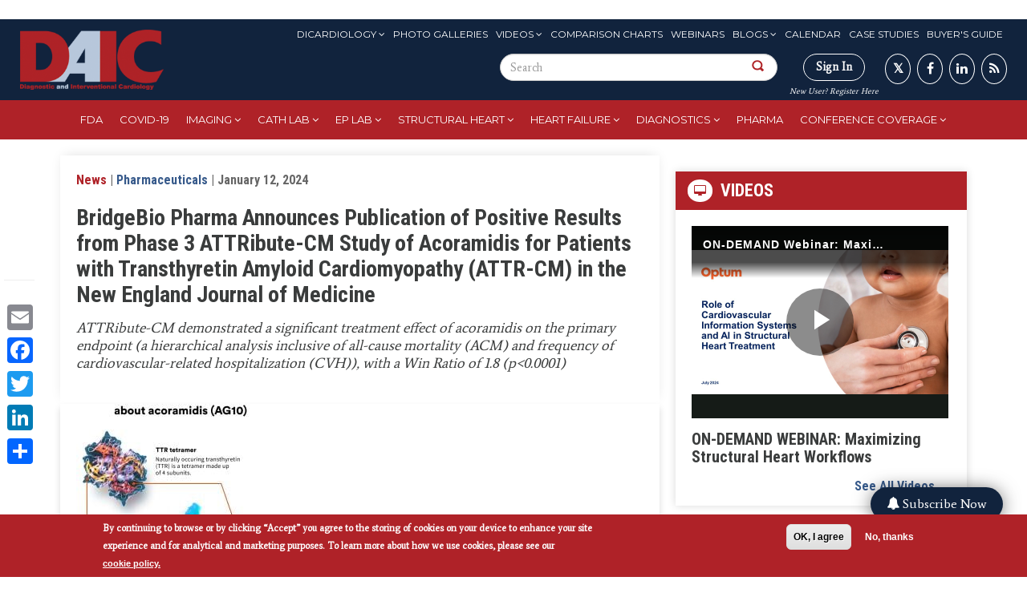

--- FILE ---
content_type: text/html; charset=UTF-8
request_url: https://www.dicardiology.com/content/bridgebio-pharma-announces-publication-positive-results-phase-3-attribute-cm-study
body_size: 23107
content:
<!DOCTYPE html>

<style>
  #block-menu-menu-eyebrow-menu ul li a:hover, #block-menu-menu-eyebrow-menu ul li a.active {
    background: white !important;
  }

  #search-block-form button {
    padding: 20px !important;
  }
</style>


<html  lang="en" dir="ltr" prefix="content: http://purl.org/rss/1.0/modules/content/  dc: http://purl.org/dc/terms/  foaf: http://xmlns.com/foaf/0.1/  og: http://ogp.me/ns#  rdfs: http://www.w3.org/2000/01/rdf-schema#  schema: http://schema.org/  sioc: http://rdfs.org/sioc/ns#  sioct: http://rdfs.org/sioc/types#  skos: http://www.w3.org/2004/02/skos/core#  xsd: http://www.w3.org/2001/XMLSchema# ">
  <head>
    <meta charset="utf-8" />
<link rel="canonical" href="https://www.dicardiology.com/content/bridgebio-pharma-announces-publication-positive-results-phase-3-attribute-cm-study" />
<link rel="shortlink" href="https://www.dicardiology.com/node/84281" />
<meta name="description" content="ATTRibute-CM demonstrated a significant treatment effect of acoramidis on the primary endpoint (a hierarchical analysis inclusive of all-cause mortality (ACM) and frequency of cardiovascular-related hospitalization (CVH)), with a Win Ratio of 1.8 (p" />
<meta property="og:site_name" content="DAIC" />
<meta property="og:type" content="News" />
<meta property="og:url" content="http://www.dicardiology.com/content/bridgebio-pharma-announces-publication-positive-results-phase-3-attribute-cm-study" />
<meta property="og:title" content="BridgeBio Pharma Announces Publication of Positive Results from Phase 3 ATTRibute-CM Study of Acoramidis for Patients with Transthyretin Amyloid Cardiomyopathy (ATTR-CM) in the New England Journal of Medicine" />
<meta property="og:description" content="January 12, 2024 — BridgeBio Pharma, Inc., a commercial-stage biopharmaceutical company focused on genetic diseases and cancers, announced that positive results from its Phase 3 ATTRibute-CM study of acoramidis for patients with ATTR-CM were published in the New England Journal of Medicine (NEJM). ATTRibute-CM was designed to study the efficacy and safety of acoramidis, an investigational, next-generation, orally-administered, small molecule stabilizer of transthyretin (TTR). “The consistent benefits of acoramidis treatment demonstrated by the ATTRibute-CM results, especially in the context of contemporary ATTR-CM care, are striking and encourage its potential use,” said Professor Julian Gillmore, M.D., Ph.D., head of University College London’s Centre for Amyloidosis and research lead at the UK National Amyloidosis Centre. “Given the efficacy and safety of acoramidis demonstrated in this trial, I am hopeful that it will soon be available to the benefit of the growing global population of patients diagnosed with ATTR-CM.” The ATTRibute-CM study demonstrated a significant treatment effect of acoramidis in the primary analysis that compared, in a hierarchical manner, all-cause mortality (ACM), cardiovascular-related hospitalization (CVH), N-terminal prohormone of brain natriuretic peptide (NT-proBNP), and 6-minute walk distance (6MWD). Findings presented in the NEJM support acoramidis as an effective and safe treatment option for patients with ATTR-CM and reinforce the hypothesis that greater stabilization of TTR may be associated with improved clinical outcomes. Additional findings in the publication include: The majority of comparisons in the primary hierarchical analysis (58% in the associated Win Ratio) were determined by the first two components of ACM and CVH; statistical significance was also achieved on a F-S test with those two cardiovascular outcomes parameters alone Statistically significant treatment benefit was observed for change from baseline in 6MWD, Kansas City Cardiomyopathy Questionnaire (KCCQ), and serum TTR The observed 30-month survival rate of 74.3% in the placebo arm of ATTRibute-CM is greater than the observed 30-month survival rate of 70.5% in the combined tafamidis treatment arms of ATTR-ACT, the only previously reported cardiovascular outcomes study in ATTR-CMAs a contemporary benchmark for placing the survival rate of 80.7% in the treatment arm of ATTRibute-CM into context, recent data from the U.S. Social Security Administration estimated 30-month survival at 85% in an age-matched cohort of the general population Similarly, the annualized CVH rate in the treatment arm of ATTRibute-CM of 0.29 can be viewed in the context of data on the annual overall hospitalization rate of 0.26 in the U.S. Medicare population. Serum TTR was promptly and consistently elevated throughout the study in patients receiving acoramidis as a result of near-complete stabilization of the protein Acoramidis was well-tolerated, with no safety signals of potential clinical concern identified “These results add to the totality of the available data supporting the concept that the greater the degree of stabilization of tetrameric TTR, the greater the observed clinical benefit,” said Jonathan Fox, M.D., Ph.D., president and chief medical officer of BridgeBio Cardiorenal. “With the submission of our NDA to register acoramidis with the FDA, and with additional regional and national regulatory submissions planned, we look forward to making acoramidis available to patients who might benefit from its demonstrated efficacy and safety.” In July, BridgeBio announced positive topline results from ATTRibute-CM. BridgeBio has also presented additional detailed results from ATTRibute-CM at the European Society of Cardiology Congress 2023 in August and at the American Heart Association Scientific Sessions 2023 in November.  The Company submitted a New Drug Application to the U.S. FDA in 2023 and intends to submit additional marketing authorization applications to regulatory bodies in 2024. For more information: www.bridgebio.com" />
<meta property="og:image" content="http://www.dicardiology.com/sites/default/files/Acoramidis%20%281%29.jpeg" />
<meta property="og:image" content="http://www.dicardiology.comwith a Win Ratio of 1.8 (p" />
<meta property="og:updated_time" content="2024-01-12T13:34:21-06:00" />
<meta property="article:author" content="milla1cf" />
<meta property="article:published_time" content="Fri, 01/12/2024 - 13:23" />
<meta property="article:modified_time" content="2024-01-12T13:34:21-06:00" />
<meta name="Generator" content="Drupal 9 (https://www.drupal.org); Commerce 2" />
<meta name="MobileOptimized" content="width" />
<meta name="HandheldFriendly" content="true" />
<meta name="viewport" content="width=device-width, initial-scale=1.0" />
<style>div#sliding-popup, div#sliding-popup .eu-cookie-withdraw-banner, .eu-cookie-withdraw-tab {background: #af2228} div#sliding-popup.eu-cookie-withdraw-wrapper { background: transparent; } #sliding-popup h1, #sliding-popup h2, #sliding-popup h3, #sliding-popup p, #sliding-popup label, #sliding-popup div, .eu-cookie-compliance-more-button, .eu-cookie-compliance-secondary-button, .eu-cookie-withdraw-tab { color: #fff;} .eu-cookie-withdraw-tab { border-color: #fff;}</style>
<link rel="stylesheet" href="https://fonts.googleapis.com/css?family=Roboto+Condensed:300,700|Average:regular|Montserrat:regular&amp;subset=latin" media="all" />
<meta property="og:image" content="http://www.dicardiology.com/sites/default/files/Acoramidis%20%281%29.jpeg" />
<script type="text/javascript">
// Initialize the google variables.
var googletag = googletag || {};
googletag.cmd = googletag.cmd || [];
// Add a place to store the slot name variable.
googletag.slots = googletag.slots || {};
(function() {
  var useSSL = "https:" == document.location.protocol;
  var src = (useSSL ? 'https:' : 'http:') + '//www.googletagservices.com/tag/js/gpt.js';
  document.write('<scr' + 'ipt src="' + src + '"></scr' + 'ipt>');
})();
</script>
<script type="text/javascript">
  
  googletag.slots["wallpapertest"] = googletag.defineSlot("/51606348/dicardiology/wallpapertest", [1, 1], "js-dfp-tag-wallpapertest")

    .addService(googletag.pubads())

  
  
  
      ;
</script>
<script type="text/javascript">
  
  googletag.slots["miniboom3"] = googletag.defineSlot("/51606348/dicardiology/miniboom3", [300, 100], "js-dfp-tag-miniboom3")

    .addService(googletag.pubads())

  
  
  
      ;
</script>
<script type="text/javascript">
  
  googletag.slots["miniboom2"] = googletag.defineSlot("/51606348/dicardiology/miniboom2", [300, 100], "js-dfp-tag-miniboom2")

    .addService(googletag.pubads())

  
  
  
      ;
</script>
<script type="text/javascript">
  
  googletag.slots["miniboom1"] = googletag.defineSlot("/51606348/dicardiology/miniboom1", [300, 100], "js-dfp-tag-miniboom1")

    .addService(googletag.pubads())

  
  
  
      ;
</script>
<script type="text/javascript">
  
  googletag.slots["boombox2"] = googletag.defineSlot("/51606348/dicardiology/boombox2", [300, 250], "js-dfp-tag-boombox2")

    .addService(googletag.pubads())

  
  
  
      ;
</script>
<script type="text/javascript">
  
  googletag.slots["halfpage1"] = googletag.defineSlot("/51606348/dicardiology/halfpage1", [300, 600], "js-dfp-tag-halfpage1")

    .addService(googletag.pubads())

  
  
  
      ;
</script>
<script type="text/javascript">
  
  googletag.slots["boombox1"] = googletag.defineSlot("/51606348/dicardiology/boombox1", [300, 250], "js-dfp-tag-boombox1")

    .addService(googletag.pubads())

  
  
  
      ;
</script>
<script type="text/javascript">
        // Start by defining breakpoints for this ad.
      var mapping = googletag.sizeMapping()
              .addSize([728, 90], [728, 90])
              .addSize([1024, 768], [728, 90])
              .addSize([1280, 800], [728, 90])
              .addSize([1360, 768], [728, 90])
              .addSize([1366, 768], [728, 90])
              .addSize([1440, 900], [728, 90])
              .addSize([1600, 900], [728, 90])
              .addSize([1680, 1050], [728, 90])
              .addSize([1920, 1080], [728, 90])
              .addSize([320, 568], [[320, 50], [300, 100]])
              .addSize([360, 640], [[320, 50], [300, 100]])
              .addSize([360, 740], [[320, 50], [300, 100]])
              .addSize([375, 667], [[320, 50], [300, 100]])
              .addSize([375, 812], [[320, 50], [300, 100]])
              .addSize([412, 732], [[320, 50], [300, 100]])
              .addSize([412, 824], [[320, 50], [300, 100]])
              .addSize([412, 847], [[320, 50], [300, 100]])
              .addSize([414, 736], [[320, 50], [300, 100]])
              .addSize([480, 853], [[320, 50], [300, 100]])
            .build();
  
  googletag.slots["leaderboard1"] = googletag.defineSlot("/51606348/dicardiology/leaderboard1", [[728, 90], [970, 90], [320, 50], [300, 100], [1, 1]], "js-dfp-tag-leaderboard1")

    .addService(googletag.pubads())

  
  
  
        // Apply size mapping when there are breakpoints.
    .defineSizeMapping(mapping)
    ;
</script>
<script type="text/javascript">
  
  googletag.slots["new_popup_700x600"] = googletag.defineSlot("/51606348/dicardiology/New_Popup_700x600", [[700, 600], [480, 640]], "js-dfp-tag-new_popup_700x600")

    .addService(googletag.pubads())

  
  
  
      ;
</script>
<script type="text/javascript">
googletag.cmd.push(function() {
      googletag.pubads().enableAsyncRendering();
        googletag.pubads().enableSingleRequest();
        googletag.pubads().collapseEmptyDivs();
          googletag.pubads().setTargeting('domain', ['dicardiology.com']);
      googletag.pubads().setTargeting('content-type', ['News']);
      googletag.pubads().setTargeting('nid', ['84281']);
      googletag.pubads().setTargeting('path', ['/content/bridgebio-pharma-announces-publication-positive-results-phase-3-attribute-cm-study']);
      googletag.pubads().setTargeting('term', ['&lt;a href=&quot;/channel/cardiovascular-clinical-studies&quot; hreflang=&quot;en&quot;&gt;Cardiovascular Clinical Studies&lt;/a&gt;']);
  
  googletag.pubads().addEventListener('slotRenderEnded', function(event) {
    if (event.slot === googletag.slots["interstitial1"]){
      if(event.isEmpty == false) {
        jQuery(".dfp-interstitial").addClass("dfp-ad-active");
        jQuery(".dfp-interstitial").show();
      }  
    } 

    if(event.slot === googletag.slots["catfish1"]){
      if(event.isEmpty == false) {
      console.log("bottom here");
      jQuery(".dfp-bottom").addClass("dfp-ad-active");
      jQuery(".dfp-bottom").show();
    }
  }
    if (event.slot === googletag.slots["pop_up"]){
      if(event.isEmpty == false) {
        jQuery(".dfp-interstitial").addClass("dfp-ad-active");
        jQuery(".dfp-interstitial").show();
      }  
    }

    if (event.slot === googletag.slots["new_popup_700x600"]) {
        if (event.isEmpty == false) {
            var adWidth = event.size[0] + 80; // Get the width of the ad
            var adHeight = event.size[1]; // Get the height of the ad
            
            // Modify the width and height of .dfp-inner-wrapper based on ad size
            jQuery(".dfp-inner-wrapper").css({
                'width': adWidth + 'px',
                'height': adHeight + 'px'
            });

            jQuery(".dfp-interstitial").addClass("dfp-ad-active");
            jQuery(".dfp-interstitial").show();
        }
    }

});
});

googletag.enableServices();
</script>
<link rel="icon" href="/themes/custom/daic/favicon.ico" type="image/vnd.microsoft.icon" />
<script src="/sites/default/files/google_tag/container_1/google_tag.script.js?t3cij3" defer></script>
<script>window.a2a_config=window.a2a_config||{};a2a_config.callbacks=[];a2a_config.overlays=[];a2a_config.templates={};</script>

    <title>BridgeBio Pharma Announces Publication of Positive Results from Phase 3 ATTRibute-CM Study of Acoramidis for Patients with Transthyretin Amyloid Cardiomyopathy (ATTR-CM) in the New England Journal of Medicine | DAIC</title>
    <link rel="stylesheet" media="all" href="https://cdnjs.cloudflare.com/ajax/libs/font-awesome/4.3.0/css/font-awesome.min.css" />
<link rel="stylesheet" media="all" href="/themes/custom/daic/css/system-combined.min.css?t3cij3" />
<link rel="stylesheet" media="all" href="/themes/custom/daic/css/combined.min.css?t3cij3" />
<link rel="stylesheet" media="all" href="/themes/custom/daic/css/screen.css?t3cij3" />

    
    
  <script type='text/javascript'>var _sf_startpt=(new Date()).getTime()</script>
  <meta charset="utf-8">
  <meta name="viewport" content="width=device-width, initial-scale=1.0">
  
  <title>""</title>
  
  
  <script type='text/javascript'>var _sf_startpt=(new Date()).getTime()</script>

  <script>!function(s,a,e,v,n,t,z){if(s.saq)return;n=s.saq=function(){n.callMethod?n.callMethod.apply(n,arguments):n.queue.push(arguments)};if(!s._saq)s._saq=n;n.push=n;n.loaded=!0;n.version='1.0';n.queue=[];t=a.createElement(e);t.async=!0;t.src=v;z=a.getElementsByTagName(e)[0];z.parentNode.insertBefore(t,z)}(window,document,'script','https://tags.srv.stackadapt.com/events.js');saq('ts', 'UQ72HpyQbQHhvFbX08rHdA');</script>

  <!-- Facebook Pixel Code -->
  <script>
!function(f,b,e,v,n,t,s)
{if(f.fbq)return;n=f.fbq=function(){n.callMethod?
n.callMethod.apply(n,arguments):n.queue.push(arguments)};
if(!f._fbq)f._fbq=n;n.push=n;n.loaded=!0;n.version='2.0';
n.queue=[];t=b.createElement(e);t.async=!0;
t.src=v;s=b.getElementsByTagName(e)[0];
s.parentNode.insertBefore(t,s)}(window,document,'script',
'https://connect.facebook.net/en_US/fbevents.js');
fbq('init', '1184247321929582'); 
fbq('track', 'PageView');
</script>
<noscript>
<img height="1" width="1"
src="https://www.facebook.com/tr?id=1184247321929582&ev=PageView
&noscript=1"/>
</noscript>
<!-- End Facebook Pixel Code -->
  <!--Integration of tracking code to the Brightcove player Audience plugin -->
  <script>
    var ecn_email = (document.cookie.match(/^(?:.*;)?\s*ECNEmailAddress\s*=\s*([^;]+)(?:.*)?$/)||[,null])[1];
    var sgc = {};
    if ( ecn_email != null) { sgc.uuid = localStorage.getItem('SGC.uuid'); }
  </script>
  </head>
  <body class="fontyourface page-content-bridgebio-pharma-announces-publication-positive-results-phase-3-attribute-cm-study">
    <a href="#main-content" class="visually-hidden focusable skip-link">
      Skip to main content
    </a>
    <noscript aria-hidden="true"><iframe src="https://www.googletagmanager.com/ns.html?id=GTM-TSMLH3T" height="0" width="0" style="display:none;visibility:hidden"></iframe></noscript><script type="text/javascript">
      !function () { var e, t; e = document.createElement("script"), e.type = "text/javascript", e.async = !0, e.defer = !0, e.src = "https://d1vg5xiq7qffdj.cloudfront.net/Asyncload.js?v=" + String((new Date).getMonth() + 1) + String((new Date).getFullYear()) + String(Math.round(parseInt((new Date).getDate() / 7), 0) + 1) + "&encsid=3WtQQ_oJ2IA,&enccid=CReoNyQQ-r0,&wsid=NjI1&dHJhY2tpbmdVcmw=2PtuCvDuCGT5LwTmxa5wjl35YCAFpwehX6VzxWewIgs,", t = document.getElementsByTagName("body")[0], t.appendChild(e, t) }();
  </script><noscript><p><img src="http://www.mirabelanalytics.com/mmwap/lnktrk.php?idsite=625" style="border:0;" alt="" /></p></noscript>
      <div class="dialog-off-canvas-main-canvas" data-off-canvas-main-canvas>
    

<section >
  <div class="container text-center" id="header-ad">
    <div id="leaderboard">
        <div class="region region-header-ad">
    

<section id="block-admincss-2" class="block block-block-content block-block-content7f33db15-b54c-4068-a748-e2f80cb308c2 clearfix">
  
    

      
            <div class="field field--name-body field--type-text-with-summary field--label-hidden field--item"><style type="text/css">
<!--/*--><![CDATA[/* ><!--*/
.toolbar-tray-horizontal .add-content-first ul
{
	height: 400px;
	overflow-y: scroll !important;
}

div#edit-builder
{
     height: 700px;
     overflow-y: scroll !important;
     overflow-x: hidden !important;

}
.select2-container--seven .select2-results > .select2-results__options {
    max-height: 400px;
    overflow-y: auto;
}

#edit-field-deck-wrapper .cke_contents {
  height: 80px !important;
  overflow-y: scroll !important;
}
.fa-twitter:before { content: "𝕏"; font-weight: 700;}

/*--><!]]>*/
</style><script>
<!--//--><![CDATA[// ><!--

var link = document.querySelector('a[href^="/node/add"]');
if (link && link.parentElement) {
    link.parentElement.classList.add("add-content-first");
} else {
    console.log("Element not found or missing parent");
}

//--><!]]>
</script></div>
      
  </section>

<section id="block-dfptagnew-popup-700x600" class="block block-dfp block-dfp-ad195941b8-959e-44fa-a3e3-2eeb3a84ae8b clearfix">
  
    
   <div id="js-dfp-tag-new_popup_700x600-wrapper" class="dfp-tag-wrapper">
      
<script src="https://ajax.googleapis.com/ajax/libs/jquery/3.3.1/jquery.min.js"></script>

<style>
  .dfp-interstitial{
  top: 0;
  height: 100%;
  display: none;
}

.dfp-ad-active{
  position: fixed;
  width: 100%;
  left: 0;
  z-index: 999;
  text-align: center;
  background: rgba(0,0,0,0.6);
}

.dfp-bottom{
    bottom: 0;
  display: none;
}

.dfp-inner-wrapper{
  display: inline-block;
  margin-top: 150px;
  position: relative;
  width: 640px;
}

.dfp-bottom-wrapper{
  position: relative;
    width: 728px;
    margin: 0 auto;
}

.dfp-bottom-inner-wrapper{
  display: inline-block;
  position: relative;
  /*margin: 20px 0;*/
  width: 728px;
}

.dfp-interstitial-close,
.dfp-bottom-close{
  position: absolute;
  right: 0;
  padding: 5px 10px;
  font-size: 20px;
  cursor: pointer;
  background: #fff;
  border: none;
}

.dfp-bottom-close{
  padding: 0px 5px !important;
    font-size: 16px !important;
}

.dfp-interstitial-close:hover,
.dfp-bottom-close:hover{
  background: #ccc;
}

/*
div[id*="dfp-boombox"],
div[id*="dfp-miniboom"],
div[id*="dfp-halfpage"] {
  margin: 20px auto;
    max-width: 300px;
}

div[id*="dfp-leaderboard"] {
  margin: 10px auto;
    max-width: 728px;
}
*/


@media (min-width: 0px) and (max-width: 480px){

  div[id*="dfp-catfish"] .dfp-bottom-inner-wrapper{
    width: 300px !important;
    height: 50px;
  }

  /*div[id*="dfp-leaderboard"],
  div[id*="dfp-interstitial"] {
      max-width: 300px;
  }
  */

  .dfp-inner-wrapper,
  .dfp-bottom-inner-wrapper{
    width: 300px !important;
  }
}

@media (min-width: 481px) and (max-width: 960px){

  div[id*="dfp-catfish"] .dfp-bottom-inner-wrapper {
    width: 600px !important;
    height: 75px;
  }

  /*
  div[id*="dfp-leaderboard"],
  div[id*="dfp-interstitial"] {
      max-width: 300px;
  }
  */

  .dfp-inner-wrapper,
  .dfp-bottom-inner-wrapper{
    width: 300px !important;
  }
}

</style>

  <div class="dfp-interstitial dfp-wrapper">
    <div class="dfp-inner-wrapper">
      <button class="dfp-interstitial-close">X</button>      
      <div id = "js-dfp-tag-new_popup_700x600" class = "dfp-tag-wrapper">
                <script type="text/javascript">
          googletag.cmd.push(function() {
            googletag.display('js-dfp-tag-new_popup_700x600');
          });
        </script>
      </div>
    </div>
  </div>

<script>

  jQuery( ".dfp-interstitial-close" ).click(function() {
    jQuery(".dfp-interstitial").hide();
  });
  
  jQuery( ".dfp-bottom-close" ).click(function() {
      jQuery(".dfp-bottom").hide();
   });

  setTimeout(
    function(){
      if (jQuery('.dfp-interstitial .dfp-tag-wrapper').html()) {
        jQuery('.dfp-interstitial-close').trigger('click');
      }
    }, 17000);

</script>

  </div>
</section>



<section id="block-dfptagleaderboard1" class="block block-dfp block-dfp-add02eb275-cf1a-4066-9ad0-778e25d2e36b clearfix">
  
    

      
<script src="https://ajax.googleapis.com/ajax/libs/jquery/3.3.1/jquery.min.js"></script>

<style>
  .dfp-interstitial{
  top: 0;
  height: 100%;
  display: none;
}

.dfp-ad-active{
  position: fixed;
  width: 100%;
  left: 0;
  z-index: 999;
  text-align: center;
  background: rgba(0,0,0,0.6);
}

.dfp-bottom{
    bottom: 0;
  display: none;
}

.dfp-inner-wrapper{
  display: inline-block;
  margin-top: 150px;
  position: relative;
  width: 640px;
}

.dfp-bottom-wrapper{
  position: relative;
    width: 728px;
    margin: 0 auto;
}

.dfp-bottom-inner-wrapper{
  display: inline-block;
  position: relative;
  /*margin: 20px 0;*/
  width: 728px;
}

.dfp-interstitial-close,
.dfp-bottom-close{
  position: absolute;
  right: 0;
  padding: 5px 10px;
  font-size: 20px;
  cursor: pointer;
  background: #fff;
  border: none;
}

.dfp-bottom-close{
  padding: 0px 5px !important;
    font-size: 16px !important;
}

.dfp-interstitial-close:hover,
.dfp-bottom-close:hover{
  background: #ccc;
}

/*
div[id*="dfp-boombox"],
div[id*="dfp-miniboom"],
div[id*="dfp-halfpage"] {
  margin: 20px auto;
    max-width: 300px;
}

div[id*="dfp-leaderboard"] {
  margin: 10px auto;
    max-width: 728px;
}
*/


@media (min-width: 0px) and (max-width: 480px){

  div[id*="dfp-catfish"] .dfp-bottom-inner-wrapper{
    width: 300px !important;
    height: 50px;
  }

  /*div[id*="dfp-leaderboard"],
  div[id*="dfp-interstitial"] {
      max-width: 300px;
  }
  */

  .dfp-inner-wrapper,
  .dfp-bottom-inner-wrapper{
    width: 300px !important;
  }
}

@media (min-width: 481px) and (max-width: 960px){

  div[id*="dfp-catfish"] .dfp-bottom-inner-wrapper {
    width: 600px !important;
    height: 75px;
  }

  /*
  div[id*="dfp-leaderboard"],
  div[id*="dfp-interstitial"] {
      max-width: 300px;
  }
  */

  .dfp-inner-wrapper,
  .dfp-bottom-inner-wrapper{
    width: 300px !important;
  }
}

</style>

<div id="js-dfp-tag-leaderboard1">
        <script type="text/javascript">
        googletag.cmd.push(function() {
            googletag.display('js-dfp-tag-leaderboard1');
        });
    </script>
</div>


<script>

  jQuery( ".dfp-interstitial-close" ).click(function() {
    jQuery(".dfp-interstitial").hide();
  });
  
  jQuery( ".dfp-bottom-close" ).click(function() {
      jQuery(".dfp-bottom").hide();
   });

  setTimeout(
    function(){
      if (jQuery('.dfp-interstitial .dfp-tag-wrapper').html()) {
        jQuery('.dfp-interstitial-close').trigger('click');
      }
    }, 17000);

</script>

  </section>



<section class="custom-search-block-form block block-custom-search clearfix" role="search" data-drupal-selector="custom-search-block-form" id="block-mobile-search">
  
    

      <form action="/content/bridgebio-pharma-announces-publication-positive-results-phase-3-attribute-cm-study" method="post" id="custom-search-block-form" accept-charset="UTF-8">
  <div class="form-item js-form-item form-type-search js-form-type-search form-item-keys js-form-item-keys form-no-label form-group">
      <label for="edit-keys" class="control-label sr-only">Search this site</label>
  
  
  <input title="Enter the terms you wish to search for." class="custom_search-keys form-search form-control" data-drupal-selector="edit-keys" type="search" id="edit-keys" name="keys" value="" size="15" maxlength="128" data-toggle="tooltip" />

  
  
  </div>
<input autocomplete="off" data-drupal-selector="form-wxtck06xdnpclj0mqextfebzbmo70-zlvjnc-b09ps8" type="hidden" name="form_build_id" value="form-wXtCK06xdnPCLJ0MqeXtfEbzbMo70_ZlVJnC_B09Ps8" /><input data-drupal-selector="edit-custom-search-block-form" type="hidden" name="form_id" value="custom_search_block_form" /><div data-drupal-selector="edit-actions" class="form-actions form-group js-form-wrapper form-wrapper" id="edit-actions"><button alt="Search" class="custom-search-button image-button js-form-submit form-submit btn-default btn" aria-label="Search Button" data-drupal-selector="edit-submit" type="image" id="edit-submit" src="/themes/custom/daic/images/search-icon.png" name=""></button></div>

</form>

  </section>


  </div>

    </div>
    <div class="clear"></div>
  </div>
</section>

<header id="navbar">
  <div class="container-fluid">
    <div class="row">
      <div class="col-sm-2 navbar-header">
                <a class="logo navbar-btn pull-left" href="/" title="Home">
          <img src="/themes/custom/daic/images/logo.png" alt="Home" />
        </a>
              </div>
      <div id="social"  class="col-sm-10">
        <div class="navbar-eyebrow top-menus">
            <div class="region region-eyebrow">
    <nav role="navigation" aria-labelledby="block-menu-menu-eyebrow-menu-menu" id="block-menu-menu-eyebrow-menu">
            
  <h2 class="visually-hidden" id="block-menu-menu-eyebrow-menu-menu">Eyebrow Menu</h2>
  

        
      <ul class="menu menu--menu-eyebrow-menu nav">
                      <li class="expanded dropdown first">
                                                                    <a href="/issue-archive" class="dropdown-toggle" data-toggle="dropdown" data-drupal-link-system-path="issue-archive">DIcardiology <span class="caret"></span></a>
                        <ul class="dropdown-menu">
                      <li class="first">
                                        <a href="/about-us" data-drupal-link-system-path="node/69486">About</a>
              </li>
                      <li>
                                        <a href="/form/media-kit-request" data-drupal-link-system-path="node/76666">Advertise</a>
              </li>
                      <li>
                                        <a href="/issue-archive" data-drupal-link-system-path="issue-archive">Archive</a>
              </li>
                      <li>
                                        <a href="/contact-us" data-drupal-link-system-path="node/70016">Contact Us</a>
              </li>
                      <li>
                                        <a href="/daic-awards" data-drupal-link-system-path="node/79968">DAIC Awards</a>
              </li>
                      <li class="last">
                                        <a href="https://marketing.wainscotmedia.com/daic-sign-up-form" target="_blank">Subscribe to newsletters</a>
              </li>
        </ul>
  
              </li>
                      <li>
                                        <a href="/gallery" data-drupal-link-system-path="gallery">Photo Galleries</a>
              </li>
                      <li class="expanded dropdown">
                                                                    <a href="/videos" class="dropdown-toggle" data-toggle="dropdown" data-drupal-link-system-path="videos">Videos <span class="caret"></span></a>
                        <ul class="dropdown-menu">
                      <li class="first">
                                        <a href="/videos" data-drupal-link-system-path="videos">Videos</a>
              </li>
                      <li class="last">
                                        <a href="/innovative-hospital-video" data-drupal-link-system-path="innovative-hospital-video">Innovative Hospital Videos</a>
              </li>
        </ul>
  
              </li>
                      <li>
                                        <a href="/comparison-charts" data-drupal-link-system-path="comparison-charts">Comparison Charts</a>
              </li>
                      <li>
                                        <a href="/webinars" data-drupal-link-system-path="webinars">Webinars</a>
              </li>
                      <li class="expanded dropdown">
                                                                    <a href="/blogs" class="dropdown-toggle" data-toggle="dropdown" data-drupal-link-system-path="blogs">Blogs <span class="caret"></span></a>
                        <ul class="dropdown-menu">
                      <li class="first">
                                        <a href="/blogs" data-drupal-link-system-path="blogs">Blogs</a>
              </li>
                      <li class="last">
                                        <a href="/blog-series" data-drupal-link-system-path="blog-series">Blog Series</a>
              </li>
        </ul>
  
              </li>
                      <li>
                                        <a href="/events" data-drupal-link-system-path="events">Calendar</a>
              </li>
                      <li>
                                        <a href="/case-studies" data-drupal-link-system-path="case-studies">Case Studies</a>
              </li>
                      <li class="last">
                                        <a href="/buyers-guide" data-drupal-link-system-path="buyers-guide">Buyer&#039;s Guide</a>
              </li>
        </ul>
  

  </nav>

  </div>

        </div>

        <div class="navbar-eyebrow form-sign">
            <div class="region region-social">
    

<section class="custom-search-block-form block block-custom-search clearfix" role="search" data-drupal-selector="custom-search-block-form-2" id="block-customsearchform-2">
  
    

      <form action="/content/bridgebio-pharma-announces-publication-positive-results-phase-3-attribute-cm-study" method="post" id="custom-search-block-form--2" accept-charset="UTF-8">
  <div class="form-item js-form-item form-type-search js-form-type-search form-item-keys js-form-item-keys form-no-label form-group">
      <label for="edit-keys--2" class="control-label sr-only">Search this site</label>
  
  
  <input title="Enter the terms you wish to search for." class="custom_search-keys form-search form-control" data-drupal-selector="edit-keys" placeholder="Search" type="search" id="edit-keys--2" name="keys" value="" size="15" maxlength="128" data-toggle="tooltip" />

  
  
  </div>
<input autocomplete="off" data-drupal-selector="form-l2ifqsk3dow592lgnwrjonm4ufrcjwfrjnp5v8jjdeu" type="hidden" name="form_build_id" value="form-L2IfQSK3dOw592lgnwRJOnM4UfrcjwFRJNp5v8JjdEU" /><input data-drupal-selector="edit-custom-search-block-form-2" type="hidden" name="form_id" value="custom_search_block_form" /><div data-drupal-selector="edit-actions" class="form-actions form-group js-form-wrapper form-wrapper" id="edit-actions--2"><button alt="" class="custom-search-button image-button js-form-submit form-submit btn-default btn" aria-label="Search Button" data-drupal-selector="edit-submit" type="image" id="edit-submit--2" src="/themes/custom/daic/images/search-icon.png" name=""></button></div>

</form>

  </section>


  </div>

          <div class="fa-stack fa-1x has-badge hidden" data-count="0">
            <i class="fa fa-stack-2x "></i>
            <i style="" class="fa fa-shopping-cart fa-stack-2x red-cart"></i>
          </div>          
           
          <div class="signin-btn">
                          <div class=''>
                <a class="signin" href="/user/login">Sign In</a><br>
                <a href="/user/register">New User? Register Here</a>
              </div>
                      </div>
            <div class="region region-navigation">
    

<section id="block-block-1" class="block block-block-content block-block-content88f64d1d-9a26-4d98-8878-19a3fb5f5da6 clearfix">
  
    

      
            <div class="field field--name-body field--type-text-with-summary field--label-hidden field--item"><p class="social-links"><a href="https://twitter.com/DAICeditor" target="_blank" aria-label="DAICeditor"><i class="fa fa-twitter"></i></a><a href="https://www.facebook.com/DAIC.magazine" target="_blank" aria-label="DAIC magazine"><i class="fa fa-facebook" aria-hidden="true"></i></a><a href="https://www.linkedin.com/groups/2573591/" target="_blank" aria-label="DAIC linkedin"><i class="fa fa-linkedin" aria-hidden="true"></i></a><a href="http://feeds.feedburner.com/dicardiology/cardiology-news" aria-label="cardiology news"><i class="fa fa-rss" aria-hidden="true"></i></a></p>
</div>
      
  </section>


  </div>

        </div>
      </div>
    </div>
  </div>
</header>

<nav class="tb-mega-menu">
  <div class="container-fluid">
        <div class="region region-header">
    

<section id="block-sidr-trigger-button" class="block block-sidr block-sidr-trigger clearfix">
  
    

      <button  data-sidr-options="{&quot;source&quot;:&quot;.tb-megamenu-main&quot;,&quot;side&quot;:&quot;left&quot;,&quot;method&quot;:&quot;toggle&quot;,&quot;speed&quot;:&quot;200&quot;,&quot;renaming&quot;:true,&quot;displace&quot;:true,&quot;nocopy&quot;:false}" class="sidr-trigger js-sidr-trigger has-icon" aria-label="Main Menu">
    <span class="sidr-trigger__icon"><i class="fa fa-bars" aria-hidden="true"></i></span>    </button>

<div class="responsive-logo"><a href="/" title="Home" rel="home" class="header__logo" id="logo"><img src="/themes/custom/daic/images/logo-mobile.png" alt="Home" width="100" height="50"/></a></div>

  </section>



<section id="block-tb-megamenu-main-menu" class="block block-tb-megamenu block-tb-megamenu-menu-blockmain clearfix">
  
    

      <div  class="tb-megamenu tb-megamenu-main" role="navigation" aria-label="Main navigation">
      <button data-target=".nav-collapse" data-toggle="collapse" class="btn btn-navbar tb-megamenu-button" type="button">
      <i class="fa fa-reorder"></i>
    </button>
    <div class="nav-collapse  always-show">
    <ul  class="tb-megamenu-nav nav level-0 items-10" role="list" >
        <li  class="tb-megamenu-item level-1 mega" data-id="menu_link_content:d39984ba-248a-4d84-a9c5-83b9ddcb837d" data-level="1" data-type="menu_item" data-class="" data-xicon="" data-caption="" data-alignsub="" data-group="0" data-hidewcol="0" data-hidesub="0" data-label="" aria-level="1">
      <a href="https://www.dicardiology.com/channel/fda" >
          FDA
          </a>
  
</li>

        <li  class="tb-megamenu-item level-1 mega" data-id="menu_link_content:0176b3df-8c17-41a4-9299-96d8044b8d1d" data-level="1" data-type="menu_item" data-class="" data-xicon="" data-caption="" data-alignsub="" data-group="0" data-hidewcol="0" data-hidesub="0" data-label="" aria-level="1">
      <a href="/channel/coronavirus-covid-19" >
          COVID-19
          </a>
  
</li>

        <li  class="tb-megamenu-item level-1 mega dropdown" data-id="menu_link_content:f792e949-e6df-4fad-b1c0-9c745b844153" data-level="1" data-type="menu_item" data-class="" data-xicon="" data-caption="" data-alignsub="" data-group="0" data-hidewcol="0" data-hidesub="0" data-label="Imaging" aria-level="1">
      <a href="/channel/cardiac-imaging"  class="dropdown-toggle" aria-expanded="false">
          Imaging
          </a>
  <div  class="tb-megamenu-submenu dropdown-menu mega-dropdown-menu nav-child" data-class="" data-width="" role="list">
  <div class="mega-dropdown-inner">
          <div  class="tb-megamenu-row row-fluid">
      <div  class="tb-megamenu-column span12 mega-col-nav" data-class="" data-width="12" data-hidewcol="0" id="tb-megamenu-column-1">
  <div class="tb-megamenu-column-inner mega-inner clearfix">
               <ul  class="tb-megamenu-subnav mega-nav level-1 items-8" role="list">
        <li  class="tb-megamenu-item level-2 mega" data-id="menu_link_content:b85dc28f-4e4f-48d2-bbc9-d9d5a9883128" data-level="2" data-type="menu_item" data-class="" data-xicon="" data-caption="" data-alignsub="" data-group="0" data-hidewcol="0" data-hidesub="0" data-label="Cardiac Ultrasound" aria-level="2">
      <a href="/channel/ultrasound-imaging" >
          Cardiac Ultrasound
          </a>
  
</li>

        <li  class="tb-megamenu-item level-2 mega" data-id="menu_link_content:cc6d2b58-7a65-4b6d-8265-73466a1bb346" data-level="2" data-type="menu_item" data-class="" data-xicon="" data-caption="" data-alignsub="" data-group="0" data-hidewcol="0" data-hidesub="0" data-label="Computed Tomography (CT)" aria-level="2">
      <a href="/channel/computed-tomography-ct" >
          Computed Tomography (CT)
          </a>
  
</li>

        <li  class="tb-megamenu-item level-2 mega" data-id="menu_link_content:74ae6388-82ab-46cb-9b12-43bf106468cb" data-level="2" data-type="menu_item" data-class="" data-xicon="" data-caption="" data-alignsub="" data-group="0" data-hidewcol="0" data-hidesub="0" data-label="Contrast Media" aria-level="2">
      <a href="/channel/contrast-media" >
          Contrast Media
          </a>
  
</li>

        <li  class="tb-megamenu-item level-2 mega" data-id="menu_link_content:ae22a8d6-dcf4-4409-80f6-3afb7a667d6c" data-level="2" data-type="menu_item" data-class="" data-xicon="" data-caption="" data-alignsub="" data-group="0" data-hidewcol="0" data-hidesub="0" data-label="Magnetic Resonance Imaging (MRI)" aria-level="2">
      <a href="/channel/magnetic-resonance-imaging-mri" >
          Magnetic Resonance Imaging (MRI)
          </a>
  
</li>

        <li  class="tb-megamenu-item level-2 mega" data-id="menu_link_content:450005b3-c52b-4a77-be7f-3ff3ed31ec2f" data-level="2" data-type="menu_item" data-class="" data-xicon="" data-caption="" data-alignsub="" data-group="0" data-hidewcol="0" data-hidesub="0" data-label="Nuclear Imaging" aria-level="2">
      <a href="/channel/nuclear-imaging" >
          Nuclear Imaging
          </a>
  
</li>

        <li  class="tb-megamenu-item level-2 mega" data-id="menu_link_content:c4c02deb-08fd-4cc9-a615-c09e5d310837" data-level="2" data-type="menu_item" data-class="" data-xicon="" data-caption="" data-alignsub="" data-group="0" data-hidewcol="0" data-hidesub="0" data-label="Radiation Dose management" aria-level="2">
      <a href="/channel/radiation-dose-management" >
          Radiation Dose management
          </a>
  
</li>

        <li  class="tb-megamenu-item level-2 mega" data-id="menu_link_content:05471168-94fb-45ec-8ac1-83281e27afe9" data-level="2" data-type="menu_item" data-class="" data-xicon="" data-caption="" data-alignsub="" data-group="0" data-hidewcol="0" data-hidesub="0" data-label="" aria-level="2">
      <a href="/channel/pet-imaging"  title="PET Imaging">
          PET Imaging
          </a>
  
</li>

  </ul>

      </div>
</div>

  </div>

      </div>
</div>

</li>

        <li  class="tb-megamenu-item level-1 mega dropdown" data-id="menu_link_content:3600874a-fdca-445b-83e3-a93d90d59d9c" data-level="1" data-type="menu_item" data-class="" data-xicon="" data-caption="" data-alignsub="" data-group="0" data-hidewcol="0" data-hidesub="0" data-label="Cath Lab" aria-level="1">
      <a href="/channel/cath-lab"  class="dropdown-toggle" aria-expanded="false">
          Cath Lab
          </a>
  <div  class="tb-megamenu-submenu dropdown-menu mega-dropdown-menu nav-child" data-class="" data-width="" role="list">
  <div class="mega-dropdown-inner">
          <div  class="tb-megamenu-row row-fluid">
      <div  class="tb-megamenu-column span12 mega-col-nav" data-class="" data-width="12" data-hidewcol="0" id="tb-megamenu-column-2">
  <div class="tb-megamenu-column-inner mega-inner clearfix">
               <ul  class="tb-megamenu-subnav mega-nav level-1 items-10" role="list">
        <li  class="tb-megamenu-item level-2 mega" data-id="menu_link_content:56c73075-4035-4b48-8417-2b2bf128240b" data-level="2" data-type="menu_item" data-class="" data-xicon="" data-caption="" data-alignsub="" data-group="0" data-hidewcol="0" data-hidesub="0" data-label="Angiography systems" aria-level="2">
      <a href="/channel/angiography" >
          Angiography systems
          </a>
  
</li>

        <li  class="tb-megamenu-item level-2 mega" data-id="menu_link_content:bef85cce-4ff0-4694-8ff2-26494691eb7c" data-level="2" data-type="menu_item" data-class="" data-xicon="" data-caption="" data-alignsub="" data-group="0" data-hidewcol="0" data-hidesub="0" data-label="Balloon catheters" aria-level="2">
      <a href="/channel/balloon-catheter" >
          Balloon catheters
          </a>
  
</li>

        <li  class="tb-megamenu-item level-2 mega" data-id="menu_link_content:51a594e7-757a-4afe-b7dc-3314ca7891e8" data-level="2" data-type="menu_item" data-class="" data-xicon="" data-caption="" data-alignsub="" data-group="0" data-hidewcol="0" data-hidesub="0" data-label="FFR Technologies" aria-level="2">
      <a href="/channel/ffr-technologies" >
          FFR Technologies
          </a>
  
</li>

        <li  class="tb-megamenu-item level-2 mega" data-id="menu_link_content:a1da4386-a343-4496-b1af-5b2ee0a0b5bf" data-level="2" data-type="menu_item" data-class="" data-xicon="" data-caption="" data-alignsub="" data-group="0" data-hidewcol="0" data-hidesub="0" data-label="Hemostasis management" aria-level="2">
      <a href="/channel/hemostasis-management" >
          Hemostasis management
          </a>
  
</li>

        <li  class="tb-megamenu-item level-2 mega" data-id="menu_link_content:f9f52d39-f183-43d0-9bcb-f0b50623af1a" data-level="2" data-type="menu_item" data-class="" data-xicon="" data-caption="" data-alignsub="" data-group="0" data-hidewcol="0" data-hidesub="0" data-label="Hemodynamic Support" aria-level="2">
      <a href="/channel/hemodynamic-support-devices" >
          Hemodynamic Support
          </a>
  
</li>

  </ul>

      </div>
</div>

      <div  class="tb-megamenu-column span12 mega-col-nav" data-class="" data-width="12" data-hidewcol="0" id="tb-megamenu-column-3">
  <div class="tb-megamenu-column-inner mega-inner clearfix">
               <ul  class="tb-megamenu-subnav mega-nav level-1 items-11" role="list">
        <li  class="tb-megamenu-item level-2 mega" data-id="menu_link_content:215588ff-e4a5-43ff-8af3-72bffe142194" data-level="2" data-type="menu_item" data-class="" data-xicon="" data-caption="" data-alignsub="" data-group="0" data-hidewcol="0" data-hidesub="0" data-label="Hybrid OR" aria-level="2">
      <a href="/channel/hybrid-or" >
          Hybrid OR
          </a>
  
</li>

        <li  class="tb-megamenu-item level-2 mega dropdown-submenu" data-id="menu_link_content:0121f901-f57d-4eea-bb87-3e136348e972" data-level="2" data-type="menu_item" data-class="" data-xicon="" data-caption="" data-alignsub="" data-group="0" data-hidewcol="0" data-hidesub="0" data-label="" aria-level="2">
      <a href="/channel/innovative-hospitals"  class="dropdown-toggle" aria-expanded="false">
          Innovative Hospitals
          </a>
  <div  class="tb-megamenu-submenu dropdown-menu mega-dropdown-menu nav-child" data-class="" data-width="" role="list">
  <div class="mega-dropdown-inner">
          <div  class="tb-megamenu-row row-fluid">
      <div  class="tb-megamenu-column span12 mega-col-nav" data-class="" data-width="12" data-hidewcol="0" id="tb-megamenu-column-4">
  <div class="tb-megamenu-column-inner mega-inner clearfix">
               <ul  class="tb-megamenu-subnav mega-nav level-2 items-5" role="list">
        <li  class="tb-megamenu-item level-3 mega" data-id="menu_link_content:a02e66ca-3004-4987-9cfe-83029cef0fcf" data-level="3" data-type="menu_item" data-class="" data-xicon="" data-caption="" data-alignsub="" data-group="0" data-hidewcol="0" data-hidesub="0" data-label="" aria-level="3">
      <a href="/channel/baylor-scott-and-white-heart-hospital" >
          Baylor Scott and White Heart Hospital
          </a>
  
</li>

        <li  class="tb-megamenu-item level-3 mega" data-id="menu_link_content:871a223c-ce5e-4763-8b70-bdef52b138a6" data-level="3" data-type="menu_item" data-class="" data-xicon="" data-caption="" data-alignsub="" data-group="0" data-hidewcol="0" data-hidesub="0" data-label="" aria-level="3">
      <a href="/channel/henry-ford-hospital" >
          Henry Ford Hospital
          </a>
  
</li>

        <li  class="tb-megamenu-item level-3 mega" data-id="menu_link_content:7ce5b8ec-6fee-4251-adf2-4e5a916f41de" data-level="3" data-type="menu_item" data-class="" data-xicon="" data-caption="" data-alignsub="" data-group="0" data-hidewcol="0" data-hidesub="0" data-label="" aria-level="3">
      <a href="/channel/northwestern-medicine" >
          Northwestern Medicine
          </a>
  
</li>

        <li  class="tb-megamenu-item level-3 mega" data-id="menu_link_content:48c4eadd-f7e7-4999-bf75-899c4aa5ec12" data-level="3" data-type="menu_item" data-class="" data-xicon="" data-caption="" data-alignsub="" data-group="0" data-hidewcol="0" data-hidesub="0" data-label="" aria-level="3">
      <a href="/channel/tufts-medical-center" >
          Tufts Medical Center
          </a>
  
</li>

        <li  class="tb-megamenu-item level-3 mega" data-id="menu_link_content:30d37820-f205-402b-906c-382653699260" data-level="3" data-type="menu_item" data-class="" data-xicon="" data-caption="" data-alignsub="" data-group="0" data-hidewcol="0" data-hidesub="0" data-label="" aria-level="3">
      <a href="https://www.dicardiology.com/channel/university-colorado-hospital" >
          University of Colorado Hospital
          </a>
  
</li>

  </ul>

      </div>
</div>

  </div>

      </div>
</div>

</li>

        <li  class="tb-megamenu-item level-2 mega" data-id="menu_link_content:8396198a-cbb7-48d0-a84b-eb0baa9bb8d5" data-level="2" data-type="menu_item" data-class="" data-xicon="" data-caption="" data-alignsub="" data-group="0" data-hidewcol="0" data-hidesub="0" data-label="Intravascular imaging systems" aria-level="2">
      <a href="/channel/intravascular-imaging" >
          Intravascular imaging systems
          </a>
  
</li>

        <li  class="tb-megamenu-item level-2 mega" data-id="menu_link_content:da5274ff-3cbd-4539-beee-59bc2ee014c1" data-level="2" data-type="menu_item" data-class="" data-xicon="" data-caption="" data-alignsub="" data-group="0" data-hidewcol="0" data-hidesub="0" data-label="Interventional radiology " aria-level="2">
      <a href="/channel/interventional-radiology" >
          Interventional radiology 
          </a>
  
</li>

        <li  class="tb-megamenu-item level-2 mega" data-id="menu_link_content:3c4e614d-657a-48d1-b584-7a7b6a5e71c3" data-level="2" data-type="menu_item" data-class="" data-xicon="" data-caption="" data-alignsub="" data-group="0" data-hidewcol="0" data-hidesub="0" data-label="Peripheral Artery Disease" aria-level="2">
      <a href="/channel/peripheral-artery-disease-pad" >
          Peripheral Artery Disease
          </a>
  
</li>

        <li  class="tb-megamenu-item level-2 mega" data-id="menu_link_content:723a1dc2-5f4c-491a-857b-953045bf7b06" data-level="2" data-type="menu_item" data-class="" data-xicon="" data-caption="" data-alignsub="" data-group="0" data-hidewcol="0" data-hidesub="0" data-label="Stents" aria-level="2">
      <a href="/channel/stents" >
          Stents
          </a>
  
</li>

  </ul>

      </div>
</div>

  </div>

      </div>
</div>

</li>

        <li  class="tb-megamenu-item level-1 mega dropdown" data-id="menu_link_content:4b69fa96-2159-4ea5-a6f8-f0cacd01c340" data-level="1" data-type="menu_item" data-class="" data-xicon="" data-caption="" data-alignsub="" data-group="0" data-hidewcol="0" data-hidesub="0" data-label=" EP Lab" aria-level="1">
      <a href="/channel/ep-lab"  class="dropdown-toggle" aria-expanded="false">
           EP Lab
          </a>
  <div  class="tb-megamenu-submenu dropdown-menu mega-dropdown-menu nav-child" data-class="" data-width="" role="list">
  <div class="mega-dropdown-inner">
          <div  class="tb-megamenu-row row-fluid">
      <div  class="tb-megamenu-column span12 mega-col-nav" data-class="" data-width="12" data-hidewcol="0" id="tb-megamenu-column-5">
  <div class="tb-megamenu-column-inner mega-inner clearfix">
               <ul  class="tb-megamenu-subnav mega-nav level-1 items-6" role="list">
        <li  class="tb-megamenu-item level-2 mega" data-id="menu_link_content:45258f20-4e9d-47f2-913d-f173a9f13883" data-level="2" data-type="menu_item" data-class="" data-xicon="" data-caption="" data-alignsub="" data-group="0" data-hidewcol="0" data-hidesub="0" data-label="Ablation systems" aria-level="2">
      <a href="/channel/ablation-systems" >
          Ablation systems
          </a>
  
</li>

        <li  class="tb-megamenu-item level-2 mega" data-id="menu_link_content:3c4d552d-06b1-4f98-9142-66a03bea0561" data-level="2" data-type="menu_item" data-class="" data-xicon="" data-caption="" data-alignsub="" data-group="0" data-hidewcol="0" data-hidesub="0" data-label="Atrial Fibrillation" aria-level="2">
      <a href="/channel/atrial-fibrillation" >
          Atrial Fibrillation
          </a>
  
</li>

        <li  class="tb-megamenu-item level-2 mega" data-id="menu_link_content:7e0d0d4c-3c95-48b2-84ac-5837fa3fa8bb" data-level="2" data-type="menu_item" data-class="" data-xicon="" data-caption="" data-alignsub="" data-group="0" data-hidewcol="0" data-hidesub="0" data-label="Cardiac resynchronization therapy devices (CRT) " aria-level="2">
      <a href="/channel/cardiac-resynchronization-therapy-devices-crt" >
          Cardiac resynchronization therapy devices (CRT) 
          </a>
  
</li>

        <li  class="tb-megamenu-item level-2 mega" data-id="menu_link_content:be608b0d-d7a1-4532-a040-55f1a63b5df5" data-level="2" data-type="menu_item" data-class="" data-xicon="" data-caption="" data-alignsub="" data-group="0" data-hidewcol="0" data-hidesub="0" data-label="Implantable cardioverter defibrillators (ICD)" aria-level="2">
      <a href="/channel/implantable-cardioverter-defibrillator-icd" >
          Implantable cardioverter defibrillators (ICD)
          </a>
  
</li>

        <li  class="tb-megamenu-item level-2 mega" data-id="menu_link_content:31f80226-a9a4-47f4-8165-293b575c1e8c" data-level="2" data-type="menu_item" data-class="" data-xicon="" data-caption="" data-alignsub="" data-group="0" data-hidewcol="0" data-hidesub="0" data-label="Leads, implantable devices " aria-level="2">
      <a href="/channel/leads-implantable-devices" >
          Leads, implantable devices 
          </a>
  
</li>

        <li  class="tb-megamenu-item level-2 mega" data-id="menu_link_content:043f27b5-d4f0-4b54-b503-2bfc35ea572d" data-level="2" data-type="menu_item" data-class="" data-xicon="" data-caption="" data-alignsub="" data-group="0" data-hidewcol="0" data-hidesub="0" data-label="Pacemakers " aria-level="2">
      <a href="/channel/pacemakers" >
          Pacemakers 
          </a>
  
</li>

  </ul>

      </div>
</div>

  </div>

      </div>
</div>

</li>

        <li  class="tb-megamenu-item level-1 mega dropdown" data-id="menu_link_content:fe5c50f9-e499-4192-9b02-b5fdd8666d08" data-level="1" data-type="menu_item" data-class="" data-xicon="" data-caption="" data-alignsub="" data-group="0" data-hidewcol="0" data-hidesub="0" data-label="Structural Heart" aria-level="1">
      <a href="/channel/structural-heart"  class="dropdown-toggle" aria-expanded="false">
          Structural Heart
          </a>
  <div  class="tb-megamenu-submenu dropdown-menu mega-dropdown-menu nav-child" data-class="" data-width="" role="list">
  <div class="mega-dropdown-inner">
          <div  class="tb-megamenu-row row-fluid">
      <div  class="tb-megamenu-column span12 mega-col-nav" data-class="" data-width="12" data-hidewcol="0" id="tb-megamenu-column-6">
  <div class="tb-megamenu-column-inner mega-inner clearfix">
               <ul  class="tb-megamenu-subnav mega-nav level-1 items-5" role="list">
        <li  class="tb-megamenu-item level-2 mega" data-id="menu_link_content:96f36987-92bb-451e-acc5-b7313be0af00" data-level="2" data-type="menu_item" data-class="" data-xicon="" data-caption="" data-alignsub="" data-group="0" data-hidewcol="0" data-hidesub="0" data-label="Congenital Heart" aria-level="2">
      <a href="/channel/congenital-heart" >
          Congenital Heart
          </a>
  
</li>

        <li  class="tb-megamenu-item level-2 mega" data-id="menu_link_content:8d2e9f3d-dd30-4084-b09e-15eecdb4e69a" data-level="2" data-type="menu_item" data-class="" data-xicon="" data-caption="" data-alignsub="" data-group="0" data-hidewcol="0" data-hidesub="0" data-label="Heart Valve Technology" aria-level="2">
      <a href="/channel/heart-valve-technology" >
          Heart Valve Technology
          </a>
  
</li>

        <li  class="tb-megamenu-item level-2 mega" data-id="menu_link_content:301ff116-bab1-4dfb-b31e-5f39336cba12" data-level="2" data-type="menu_item" data-class="" data-xicon="" data-caption="" data-alignsub="" data-group="0" data-hidewcol="0" data-hidesub="0" data-label="Hybrid OR" aria-level="2">
      <a href="/channel/hybrid-or" >
          Hybrid OR
          </a>
  
</li>

        <li  class="tb-megamenu-item level-2 mega" data-id="menu_link_content:a0ef84f3-4f6b-45f9-89d6-23cf1a646871" data-level="2" data-type="menu_item" data-class="" data-xicon="" data-caption="" data-alignsub="" data-group="0" data-hidewcol="0" data-hidesub="0" data-label="Left atrial appendage (LAA) occluders" aria-level="2">
      <a href="/channel/left-atrial-appendage-laa-occluders" >
          Left atrial appendage (LAA) occluders
          </a>
  
</li>

        <li  class="tb-megamenu-item level-2 mega" data-id="menu_link_content:da60c788-ca77-4450-8039-d44a0cba7aec" data-level="2" data-type="menu_item" data-class="" data-xicon="" data-caption="" data-alignsub="" data-group="0" data-hidewcol="0" data-hidesub="0" data-label="Structural heart occluders/closure devices" aria-level="2">
      <a href="/channel/structural-heart-occluders" >
          Structural heart occluders/closure devices
          </a>
  
</li>

  </ul>

      </div>
</div>

  </div>

      </div>
</div>

</li>

        <li  class="tb-megamenu-item level-1 mega dropdown" data-id="menu_link_content:0b281d30-ad25-4735-82c4-a7b4d40690db" data-level="1" data-type="menu_item" data-class="" data-xicon="" data-caption="" data-alignsub="" data-group="0" data-hidewcol="0" data-hidesub="0" data-label="Heart Failure" aria-level="1">
      <a href="/channel/heart-failure"  class="dropdown-toggle" aria-expanded="false">
          Heart Failure
          </a>
  <div  class="tb-megamenu-submenu dropdown-menu mega-dropdown-menu nav-child" data-class="" data-width="" role="list">
  <div class="mega-dropdown-inner">
          <div  class="tb-megamenu-row row-fluid">
      <div  class="tb-megamenu-column span12 mega-col-nav" data-class="" data-width="12" data-hidewcol="0" id="tb-megamenu-column-7">
  <div class="tb-megamenu-column-inner mega-inner clearfix">
               <ul  class="tb-megamenu-subnav mega-nav level-1 items-1" role="list">
        <li  class="tb-megamenu-item level-2 mega" data-id="menu_link_content:c41b4ea3-80d7-40d9-8360-de164d646d03" data-level="2" data-type="menu_item" data-class="" data-xicon="" data-caption="" data-alignsub="" data-group="0" data-hidewcol="0" data-hidesub="0" data-label="Stroke" aria-level="2">
      <a href="/channel/stroke" >
          Stroke
          </a>
  
</li>

  </ul>

      </div>
</div>

  </div>

      </div>
</div>

</li>

        <li  class="tb-megamenu-item level-1 mega dropdown" data-id="menu_link_content:9d654fad-57e4-4e73-9be8-153d6af31c6f" data-level="1" data-type="menu_item" data-class="" data-xicon="" data-caption="" data-alignsub="" data-group="0" data-hidewcol="0" data-hidesub="0" data-label="Diagnostics" aria-level="1">
      <a href="/channel/cardiac-diagnostics"  class="dropdown-toggle" aria-expanded="false">
          Diagnostics
          </a>
  <div  class="tb-megamenu-submenu dropdown-menu mega-dropdown-menu nav-child" data-class="" data-width="" role="list">
  <div class="mega-dropdown-inner">
          <div  class="tb-megamenu-row row-fluid">
      <div  class="tb-megamenu-column span12 mega-col-nav" data-class="" data-width="12" data-hidewcol="0" id="tb-megamenu-column-7">
  <div class="tb-megamenu-column-inner mega-inner clearfix">
               <ul  class="tb-megamenu-subnav mega-nav level-1 items-4" role="list">
        <li  class="tb-megamenu-item level-2 mega" data-id="menu_link_content:0170be6c-d6fb-45fd-bb5e-57844e826bee" data-level="2" data-type="menu_item" data-class="" data-xicon="" data-caption="" data-alignsub="" data-group="0" data-hidewcol="0" data-hidesub="0" data-label="Blood Testing " aria-level="2">
      <a href="/channel/blood-testing" >
          Blood Testing 
          </a>
  
</li>

        <li  class="tb-megamenu-item level-2 mega" data-id="menu_link_content:06f5f79c-2de5-4251-bd44-ede528e0a2ba" data-level="2" data-type="menu_item" data-class="" data-xicon="" data-caption="" data-alignsub="" data-group="0" data-hidewcol="0" data-hidesub="0" data-label="ECG" aria-level="2">
      <a href="/channel/ecg" >
          ECG
          </a>
  
</li>

        <li  class="tb-megamenu-item level-2 mega" data-id="menu_link_content:470b27a0-5208-49e0-a70a-5719aa9b1915" data-level="2" data-type="menu_item" data-class="" data-xicon="" data-caption="" data-alignsub="" data-group="0" data-hidewcol="0" data-hidesub="0" data-label="Remote monitoring" aria-level="2">
      <a href="/channel/remote-monitoring" >
          Remote monitoring
          </a>
  
</li>

        <li  class="tb-megamenu-item level-2 mega" data-id="menu_link_content:cded3da2-4c6e-43ee-a972-e0796c393a9e" data-level="2" data-type="menu_item" data-class="" data-xicon="" data-caption="" data-alignsub="" data-group="0" data-hidewcol="0" data-hidesub="0" data-label="Wearable Sensors " aria-level="2">
      <a href="/channel/wearables" >
          Wearable Sensors 
          </a>
  
</li>

  </ul>

      </div>
</div>

  </div>

      </div>
</div>

</li>

        <li  class="tb-megamenu-item level-1 mega" data-id="menu_link_content:ea0b87f3-1502-44f4-857d-0344edd9e2c8" data-level="1" data-type="menu_item" data-class="" data-xicon="" data-caption="" data-alignsub="" data-group="0" data-hidewcol="0" data-hidesub="0" data-label="Pharma" aria-level="1">
      <a href="/channel/pharmaceuticals" >
          Pharma
          </a>
  
</li>

        <li  class="tb-megamenu-item level-1 mega dropdown" data-id="menu_link_content:62a3d463-f765-43bc-9962-229930c0145f" data-level="1" data-type="menu_item" data-class="" data-xicon="" data-caption="" data-alignsub="" data-group="0" data-hidewcol="0" data-hidesub="0" data-label="Conference Coverage" aria-level="1">
      <a href="/channel/conference-coverage"  class="dropdown-toggle" aria-expanded="false">
          Conference Coverage
          </a>
  <div  class="tb-megamenu-submenu dropdown-menu mega-dropdown-menu nav-child" data-class="" data-width="" role="list">
  <div class="mega-dropdown-inner">
          <div  class="tb-megamenu-row row-fluid">
      <div  class="tb-megamenu-column span12 mega-col-nav" data-class="" data-width="12" data-hidewcol="0" id="tb-megamenu-column-7">
  <div class="tb-megamenu-column-inner mega-inner clearfix">
               <ul  class="tb-megamenu-subnav mega-nav level-1 items-15" role="list">
        <li  class="tb-megamenu-item level-2 mega" data-id="menu_link_content:e06941dd-9bb5-43f4-91f2-331d6afd4060" data-level="2" data-type="menu_item" data-class="" data-xicon="" data-caption="" data-alignsub="" data-group="0" data-hidewcol="0" data-hidesub="0" data-label="ACC" aria-level="2">
      <a href="/channel/acc" >
          ACC
          </a>
  
</li>

        <li  class="tb-megamenu-item level-2 mega" data-id="menu_link_content:49e04ef1-4881-4f74-a3fc-493ecaf0d460" data-level="2" data-type="menu_item" data-class="" data-xicon="" data-caption="" data-alignsub="" data-group="0" data-hidewcol="0" data-hidesub="0" data-label="AHA" aria-level="2">
      <a href="/channel/aha" >
          AHA
          </a>
  
</li>

        <li  class="tb-megamenu-item level-2 mega" data-id="menu_link_content:20869ad1-7e83-422c-976f-ed3daaac665b" data-level="2" data-type="menu_item" data-class="" data-xicon="" data-caption="" data-alignsub="" data-group="0" data-hidewcol="0" data-hidesub="0" data-label="AIMed" aria-level="2">
      <a href="/channel/aimed" >
          AIMed
          </a>
  
</li>

        <li  class="tb-megamenu-item level-2 mega" data-id="menu_link_content:4c0f42ff-2eea-4b94-9101-f85ff2ebfe48" data-level="2" data-type="menu_item" data-class="" data-xicon="" data-caption="" data-alignsub="" data-group="0" data-hidewcol="0" data-hidesub="0" data-label="ASE" aria-level="2">
      <a href="/channel/ase" >
          ASE
          </a>
  
</li>

        <li  class="tb-megamenu-item level-2 mega" data-id="menu_link_content:e191ca96-f235-4973-ba61-1e2c7283107f" data-level="2" data-type="menu_item" data-class="" data-xicon="" data-caption="" data-alignsub="" data-group="0" data-hidewcol="0" data-hidesub="0" data-label="ASNC" aria-level="2">
      <a href="/channel/asnc" >
          ASNC
          </a>
  
</li>

        <li  class="tb-megamenu-item level-2 mega" data-id="menu_link_content:eb82b341-65be-4879-b662-79885162c622" data-level="2" data-type="menu_item" data-class="" data-xicon="" data-caption="" data-alignsub="" data-group="0" data-hidewcol="0" data-hidesub="0" data-label="EuroPCR" aria-level="2">
      <a href="/channel/europcr" >
          EuroPCR
          </a>
  
</li>

        <li  class="tb-megamenu-item level-2 mega" data-id="menu_link_content:9ea8c120-a5bd-4029-91dc-6044019c2c28" data-level="2" data-type="menu_item" data-class="" data-xicon="" data-caption="" data-alignsub="" data-group="0" data-hidewcol="0" data-hidesub="0" data-label="ESC" aria-level="2">
      <a href="/channel/esc" >
          ESC
          </a>
  
</li>

        <li  class="tb-megamenu-item level-2 mega" data-id="menu_link_content:96c6b659-36e7-4011-aa27-9efb15537c7d" data-level="2" data-type="menu_item" data-class="" data-xicon="" data-caption="" data-alignsub="" data-group="0" data-hidewcol="0" data-hidesub="0" data-label="HIMSS" aria-level="2">
      <a href="/channel/himss" >
          HIMSS
          </a>
  
</li>

        <li  class="tb-megamenu-item level-2 mega" data-id="menu_link_content:b3890302-2dd9-4a12-9e51-123829dd21d9" data-level="2" data-type="menu_item" data-class="" data-xicon="" data-caption="" data-alignsub="" data-group="0" data-hidewcol="0" data-hidesub="0" data-label="HRS" aria-level="2">
      <a href="/channel/hrs" >
          HRS
          </a>
  
</li>

        <li  class="tb-megamenu-item level-2 mega" data-id="menu_link_content:4c4039ed-aa80-4d34-b516-7a39d7cb6440" data-level="2" data-type="menu_item" data-class="" data-xicon="" data-caption="" data-alignsub="" data-group="0" data-hidewcol="0" data-hidesub="0" data-label="RSNA" aria-level="2">
      <a href="/channel/rsna" >
          RSNA
          </a>
  
</li>

        <li  class="tb-megamenu-item level-2 mega" data-id="menu_link_content:df2bce6e-d212-449e-bd56-a546b5492353" data-level="2" data-type="menu_item" data-class="" data-xicon="" data-caption="" data-alignsub="" data-group="0" data-hidewcol="0" data-hidesub="0" data-label="SCAI" aria-level="2">
      <a href="/channel/scai" >
          SCAI
          </a>
  
</li>

        <li  class="tb-megamenu-item level-2 mega" data-id="menu_link_content:159bff45-a0dd-4f97-bd71-a5e862e6e189" data-level="2" data-type="menu_item" data-class="" data-xicon="" data-caption="" data-alignsub="" data-group="0" data-hidewcol="0" data-hidesub="0" data-label="SCCT" aria-level="2">
      <a href="/channel/scct" >
          SCCT
          </a>
  
</li>

        <li  class="tb-megamenu-item level-2 mega" data-id="menu_link_content:37fbc328-7e37-4c1d-8432-8faccd6dd8cc" data-level="2" data-type="menu_item" data-class="" data-xicon="" data-caption="" data-alignsub="" data-group="0" data-hidewcol="0" data-hidesub="0" data-label="" aria-level="2">
      <a href="https://www.dicardiology.com/channel/sts" >
          STS
          </a>
  
</li>

        <li  class="tb-megamenu-item level-2 mega" data-id="menu_link_content:3d7644c6-2b0a-4ca8-b253-e8cd0a2b1269" data-level="2" data-type="menu_item" data-class="" data-xicon="" data-caption="" data-alignsub="" data-group="0" data-hidewcol="0" data-hidesub="0" data-label="TCT" aria-level="2">
      <a href="/channel/tct" >
          TCT
          </a>
  
</li>

        <li  class="tb-megamenu-item level-2 mega" data-id="menu_link_content:703966da-7437-4453-8489-befd5251d378" data-level="2" data-type="menu_item" data-class="" data-xicon="" data-caption="" data-alignsub="" data-group="0" data-hidewcol="0" data-hidesub="0" data-label="VIVA" aria-level="2">
      <a href="/channel/viva" >
          VIVA
          </a>
  
</li>

  </ul>

      </div>
</div>

  </div>

      </div>
</div>

</li>

  </ul>

      </div>
  </div>

  </section>


  </div>

  </div>
</nav>



<div class="main-container container">
  <div class="row">
     
    <section class="col-xs-12 col-sm-12 col-md-7 col-lg-8">
        
    
    
  
    
    
    
    
    

    
    

      <div class="region region-content">
    

<section id="block-addtoanybuttons" class="block block-addtoany block-addtoany-block clearfix">
  
    

      <span class="a2a_kit a2a_kit_size_32 addtoany_list" data-a2a-url="http://www.dicardiology.com/content/bridgebio-pharma-announces-publication-positive-results-phase-3-attribute-cm-study" data-a2a-title="BridgeBio Pharma Announces Publication of Positive Results from Phase 3 ATTRibute-CM Study of Acoramidis for Patients with Transthyretin Amyloid Cardiomyopathy (ATTR-CM) in the New England Journal of Medicine"><hr/><h4 class="share-title">If you enjoy this content, please share it with a colleague</h4><a class="a2a_button_email"></a><a class="a2a_button_facebook"></a><a class="a2a_button_twitter"></a><a class="a2a_button_linkedin"></a><a class="a2a_dd addtoany_share" href="https://www.addtoany.com/share#url=http%3A%2F%2Fwww.dicardiology.com%2Fcontent%2Fbridgebio-pharma-announces-publication-positive-results-phase-3-attribute-cm-study&amp;title=BridgeBio%20Pharma%20Announces%20Publication%20of%20Positive%20Results%20from%20Phase%203%20ATTRibute-CM%20Study%20of%20Acoramidis%20for%20Patients%20with%20Transthyretin%20Amyloid%20Cardiomyopathy%20%28ATTR-CM%29%20in%20the%20New%20England%20Journal%20of%20Medicine"></a></span>
  </section>



<section class="views-element-container block block-views block-views-blockcontent-display-block clearfix" id="block-views-block-content-display-block">
  
    

      <div class="form-group"><div class="shadow-l-t-r view view-content-display view-id-content_display view-display-id-block js-view-dom-id-7c135bc1db13d5502d32c2daa8b535c70b05db291219c6f289d01ef34db4b58c">
  
    
    
      <div class="view-content">
      

    <div class="views-row views-row-odd views-row-1"><div class="views-field views-field-nothing article-types"><span class="field-content"><span class="bold-field-type">News</span> | <a href="/channel/pharmaceuticals" hreflang="en">Pharmaceuticals</a> | January 12, 2024 </span></div><div class="views-field views-field-title"><span class="field-content"><h1>BridgeBio Pharma Announces Publication of Positive Results from Phase 3 ATTRibute-CM Study of Acoramidis for Patients with Transthyretin Amyloid Cardiomyopathy (ATTR-CM) in the New England Journal of Medicine</h1></span></div><div class="views-field views-field-field-deck"><div class="field-content"><p>ATTRibute-CM demonstrated a significant treatment effect of acoramidis on the primary endpoint (a hierarchical analysis inclusive of all-cause mortality (ACM) and frequency of cardiovascular-related hospitalization (CVH)), with a Win Ratio of 1.8 (p&lt;0.0001)</p>
</div></div></div>


    </div>
  
          </div>
</div>

  </section>

  
 <div id="node-84281"  data-history-node-id="84281" role="article" about="/content/bridgebio-pharma-announces-publication-positive-results-phase-3-attribute-cm-study" class="node node-news is-promoted full clearfix">
  
    

  
  <div class="content">
    
      <div class="field field--name-field-image field--type-image field--label-hidden field--items">
              <div class="field--item">  <img loading="lazy" src="/sites/default/files/styles/content_feed_large_new/public/Acoramidis%20%281%29.jpeg?itok=FD1xzgw4" width="263" height="400" alt="ATTRibute-CM demonstrated a significant treatment effect of acoramidis on the primary endpoint (a hierarchical analysis inclusive of all-cause mortality (ACM) and frequency of cardiovascular-related hospitalization (CVH)), with a Win Ratio of 1.8 (p&lt;0.0001)" typeof="foaf:Image" class="img-responsive" />


</div>
          </div>
  </br>
            <div class="field field--name-body field--type-text-with-summary field--label-hidden field--item"><p>January 12, 2024 — <a href="http://www.bridgebio.com">BridgeBio Pharma, Inc.</a>, a commercial-stage <a href="https://www.itnonline.com/channel/radiopharmaceuticals-and-tracers">biopharmaceutical</a> company focused on genetic diseases and cancers, announced that positive results from its Phase 3 <a href="https://www.dicardiology.com/content/bridgebio-pharma-presents-additional-clinical-outcomes-data-phase-3-attribute-cm-study">ATTRibute-CM</a> study of acoramidis for patients with <a href="https://www.dicardiology.com/content/acc-issues-expert-consensus-decision-pathway-cardiac-amyloidosis">ATTR-CM</a> were published in the <em><a data-auth="NotApplicable" data-linkindex="0" href="https://urldefense.proofpoint.com/v2/url?u=https-3A__connect.notified.[base64]&amp;d=DwMGaQ&amp;c=euGZstcaTDllvimEN8b7jXrwqOf-v5A_CdpgnVfiiMM&amp;r=NlrAACcwus5RhKOgA6BWqaGbzKb7gHs1ebStp5_-iFQTTPQEFV5hrmFZiVzfsE4x&amp;m=X1N7_mj4TCwkQ7LpH-5io-vkYltnkHdlyRhwzrsAQL150WOLUastATfM7OTs5DS2&amp;s=xO9PAIjPhyTCksIJ71XREb5Qa4tKJxkw2X3dqRCFE5A&amp;e=" rel="nofollow noopener noreferrer" target="_blank">New England Journal of Medicine (NEJM)</a>. </em>ATTRibute-CM was designed to study the efficacy and safety of acoramidis, an investigational, next-generation, orally-administered, small molecule stabilizer of transthyretin (TTR).</p>
<p>“The consistent benefits of acoramidis treatment demonstrated by the ATTRibute-CM results, especially in the context of contemporary ATTR-CM care, are striking and encourage its potential use,” said Professor <a href="https://newsroom.heart.org/file/julian-gillmore-m?action=">Julian Gillmore, M.D., Ph.D.</a>, head of <a href="https://www.ucl.ac.uk/amyloidosis/national-amyloidosis-centre">University College London’s Centre for Amyloidosis</a> and research lead at the UK National Amyloidosis Centre. “Given the efficacy and safety of acoramidis demonstrated in this trial, I am hopeful that it will soon be available to the benefit of the growing global population of patients diagnosed with ATTR-CM.”</p>
<p>The ATTRibute-CM study demonstrated a significant treatment effect of <a href="https://www.dicardiology.com/content/bridgebio-pharma-presents-additional-clinical-outcomes-data-phase-3-attribute-cm-study">acoramidis</a> in the primary analysis that compared, in a hierarchical manner, all-cause mortality (ACM), cardiovascular-related hospitalization (CVH), N-terminal prohormone of brain natriuretic peptide (NT-proBNP), and 6-minute walk distance (6MWD). Findings presented in the <em>NEJM</em> support acoramidis as an effective and safe treatment option for patients with ATTR-CM and reinforce the hypothesis that greater stabilization of TTR may be associated with improved clinical outcomes. Additional findings in the publication include:</p>
<ul type="disc"><li>The majority of comparisons in the primary hierarchical analysis (58% in the associated Win Ratio) were determined by the first two components of ACM and CVH; statistical significance was also achieved on a F-S test with those two cardiovascular outcomes parameters alone</li>
<li>Statistically significant treatment benefit was observed for change from baseline in 6MWD, Kansas City Cardiomyopathy Questionnaire (KCCQ), and serum TTR</li>
<li>The observed 30-month survival rate of 74.3% in the placebo arm of ATTRibute-CM is greater than the observed 30-month survival rate of 70.5% in the combined tafamidis treatment arms of ATTR-ACT, the only previously reported cardiovascular outcomes study in ATTR-CM<br /><ul type="circle"><li>As a contemporary benchmark for placing the survival rate of 80.7% in the treatment arm of ATTRibute-CM into context, recent data from the U.S. Social Security Administration estimated 30-month survival at 85% in an age-matched cohort of the general population</li>
<li>Similarly, the annualized CVH rate in the treatment arm of ATTRibute-CM of 0.29 can be viewed in the context of data on the annual overall hospitalization rate of 0.26 in the U.S. Medicare population.</li>
</ul></li>
<li>Serum TTR was promptly and consistently elevated throughout the study in patients receiving acoramidis as a result of near-complete stabilization of the protein</li>
<li>Acoramidis was well-tolerated, with no safety signals of potential clinical concern identified</li>
</ul><p>“These results add to the totality of the available data supporting the concept that the greater the degree of stabilization of tetrameric TTR, the greater the observed clinical benefit,” said <a href="https://mlbiosolutions.com/team-member/jonathan-c-fox/">Jonathan Fox, M.D., Ph.D.</a>, president and chief medical officer of BridgeBio Cardiorenal. “With the submission of our NDA to register acoramidis with the FDA, and with additional regional and national regulatory submissions planned, we look forward to making acoramidis available to patients who might benefit from its demonstrated efficacy and safety.”</p>
<p>In July, BridgeBio <a data-auth="NotApplicable" data-linkindex="1" href="https://urldefense.proofpoint.com/v2/url?u=https-3A__connect.notified.[base64]&amp;d=DwMGaQ&amp;c=euGZstcaTDllvimEN8b7jXrwqOf-v5A_CdpgnVfiiMM&amp;r=NlrAACcwus5RhKOgA6BWqaGbzKb7gHs1ebStp5_-iFQTTPQEFV5hrmFZiVzfsE4x&amp;m=X1N7_mj4TCwkQ7LpH-5io-vkYltnkHdlyRhwzrsAQL150WOLUastATfM7OTs5DS2&amp;s=zrp1N7cDNKaxbBaLkUkANhuOQvDCf0kKakidPMa8CTw&amp;e=" rel="nofollow noopener noreferrer" target="_blank">announced</a> positive topline results from ATTRibute-CM. BridgeBio has also presented additional detailed results from ATTRibute-CM at the European Society of Cardiology Congress 2023 in <a data-auth="NotApplicable" data-linkindex="2" href="https://urldefense.proofpoint.com/v2/url?u=https-3A__connect.notified.[base64]&amp;d=DwMGaQ&amp;c=euGZstcaTDllvimEN8b7jXrwqOf-v5A_CdpgnVfiiMM&amp;r=NlrAACcwus5RhKOgA6BWqaGbzKb7gHs1ebStp5_-iFQTTPQEFV5hrmFZiVzfsE4x&amp;m=X1N7_mj4TCwkQ7LpH-5io-vkYltnkHdlyRhwzrsAQL150WOLUastATfM7OTs5DS2&amp;s=82FXdi1PDIx00W3vhCnhtMHb-UwQOiOxrg8cnc-ermg&amp;e=" rel="nofollow noopener noreferrer" target="_blank">August</a> and at the American Heart Association Scientific Sessions 2023 in <a data-auth="NotApplicable" data-linkindex="3" href="https://urldefense.proofpoint.com/v2/url?u=https-3A__connect.notified.[base64]&amp;d=DwMGaQ&amp;c=euGZstcaTDllvimEN8b7jXrwqOf-v5A_CdpgnVfiiMM&amp;r=NlrAACcwus5RhKOgA6BWqaGbzKb7gHs1ebStp5_-iFQTTPQEFV5hrmFZiVzfsE4x&amp;m=X1N7_mj4TCwkQ7LpH-5io-vkYltnkHdlyRhwzrsAQL150WOLUastATfM7OTs5DS2&amp;s=-I834noDYzj6x50mYrtLib2v_jsVgbrm79gH6ISWCA4&amp;e=" rel="nofollow noopener noreferrer" target="_blank">November</a>. </p>
<p>The Company submitted a New Drug Application to the U.S. FDA in 2023 and intends to submit additional marketing authorization applications to regulatory bodies in 2024.</p>
<p>For more information: <a href="http://www.bridgebio.com">www.bridgebio.com</a></p>
</div>
      <span class="a2a_kit a2a_kit_size_32 addtoany_list" data-a2a-url="http://www.dicardiology.com/content/bridgebio-pharma-announces-publication-positive-results-phase-3-attribute-cm-study" data-a2a-title="BridgeBio Pharma Announces Publication of Positive Results from Phase 3 ATTRibute-CM Study of Acoramidis for Patients with Transthyretin Amyloid Cardiomyopathy (ATTR-CM) in the New England Journal of Medicine"><hr/><h4 class="share-title">If you enjoy this content, please share it with a colleague</h4><a class="a2a_button_email"></a><a class="a2a_button_facebook"></a><a class="a2a_button_twitter"></a><a class="a2a_button_linkedin"></a><a class="a2a_dd addtoany_share" href="https://www.addtoany.com/share#url=http%3A%2F%2Fwww.dicardiology.com%2Fcontent%2Fbridgebio-pharma-announces-publication-positive-results-phase-3-attribute-cm-study&amp;title=BridgeBio%20Pharma%20Announces%20Publication%20of%20Positive%20Results%20from%20Phase%203%20ATTRibute-CM%20Study%20of%20Acoramidis%20for%20Patients%20with%20Transthyretin%20Amyloid%20Cardiomyopathy%20%28ATTR-CM%29%20in%20the%20New%20England%20Journal%20of%20Medicine"></a></span>
      </div>

</div>



<section class="views-element-container block block-views block-views-blockgallery-image-block-1 clearfix" id="block-daic-views-block-gallery-image-block-1">
  
    

      <div class="form-group"><div class="view view-gallery-image view-id-gallery_image view-display-id-block_1 js-view-dom-id-2388b5f26beca4b4c7e669341852481d2d083efde5fde7951d858059e0af940b">
  
    
    
  
          </div>
</div>

  </section>



<section class="views-element-container block block-views block-views-blockrelated-content-article clearfix" id="block-daic-views-related-content-article">
  
      <h2 class="block-title"> Related Content</h2>
    

      <div class="form-group"><div class="custom-feed view view-related-content view-id-related_content view-display-id-article js-view-dom-id-c902d8d8dc52a0d9e944b6dca85398fc1704662d1a821b8ed8017b7a45df93b1">
  
    
    
      <div class="view-content">
      

    <div class="content-box News  views-row views-row-odd views-row-1"><div class="views-field views-field-poster__target-id"><span class="field-content"></span></div><div class="views-field views-field-field-image"><div class="field-content News ">  <a href="/content/askbio-publishes-12-month-data-phase-1-gene-therapy-trial-participants-congestive-heart" hreflang="en"><img loading="lazy" src="/sites/default/files/styles/content_feed_medium/public/CHF%20GettyImages-2193524208.jpg?itok=4dad-sJh" width="240" height="220" alt="" typeof="foaf:Image" class="img-responsive" />

</a>
</div></div><div class="views-field views-field-nothing article-types"><span class="field-content"><span class="bold-field-type"><a href="/admin/structure/types/manage/news">News</a></span> | <a href="/channel/cardiovascular-clinical-studies" hreflang="en">Cardiovascular Clinical Studies</a> </span></div><div class="views-field views-field-title"><span class="field-content"><a href="/content/askbio-publishes-12-month-data-phase-1-gene-therapy-trial-participants-congestive-heart">AskBio Publishes 12-month Data from Phase 1 Gene Therapy Trial in Participants with Congestive Heart Failure</a></span></div><div class="views-field views-field-body"><div class="field-content"><p>Oct. 21, 2025 – AskBio Inc., a gene therapy company wholly owned and independently operated as a subsidiary of Bayer AG ...</p>
</div></div><div class="views-field views-field-nothing-1"><span class="field-content"><div><img src="/themes/custom/daic/images/Time.png" alt="Home"> October 21, 2025 </div> <a href="/content/askbio-publishes-12-month-data-phase-1-gene-therapy-trial-participants-congestive-heart" class="read-more feed"><img src="/themes/custom/daic/images/arrow.png" alt="Home"></a></span></div></div>
    <div class="content-box News  views-row views-row-even views-row-2"><div class="views-field views-field-poster__target-id"><span class="field-content"></span></div><div class="views-field views-field-field-image"><div class="field-content News ">  <a href="/content/merck-present-latest-data-ascvd-ph-and-hfref" hreflang="en"><img loading="lazy" src="/sites/default/files/styles/content_feed_medium/public/Merck%20logo.png?itok=PpeCSHvc" width="240" height="220" alt="Merck to Present Latest Data on ASCVD, PH and HFrEF" title="Merck" typeof="foaf:Image" class="img-responsive" />

</a>
</div></div><div class="views-field views-field-nothing article-types"><span class="field-content"><span class="bold-field-type"><a href="/admin/structure/types/manage/news">News</a></span> | <a href="/channel/cardiovascular-clinical-studies" hreflang="en">Cardiovascular Clinical Studies</a> </span></div><div class="views-field views-field-title"><span class="field-content"><a href="/content/merck-present-latest-data-ascvd-ph-and-hfref">Merck to Present Latest Data on ASCVD, PH and HFrEF</a></span></div><div class="views-field views-field-body"><div class="field-content"><p>Aug. 25, 2025 — Merck, known as MSD outside of the United States and Canada, has announced that new clinical trial and ...</p>
</div></div><div class="views-field views-field-nothing-1"><span class="field-content"><div><img src="/themes/custom/daic/images/Time.png" alt="Home"> August 25, 2025 </div> <a href="/content/merck-present-latest-data-ascvd-ph-and-hfref" class="read-more feed"><img src="/themes/custom/daic/images/arrow.png" alt="Home"></a></span></div></div>
    <div class="content-box News  views-row views-row-odd views-row-3"><div class="views-field views-field-poster__target-id"><span class="field-content"></span></div><div class="views-field views-field-field-image"><div class="field-content News ">  <a href="/content/ecg-patterns-help-identify-takotsubo-syndrome-icu" hreflang="en"><img loading="lazy" src="/sites/default/files/styles/content_feed_medium/public/USouthAustralia.jpeg?itok=CY1anqTv" width="240" height="220" alt="ECG Patterns Help Identify Takotsubo Syndrome in ICU " title="University of South Australia" typeof="foaf:Image" class="img-responsive" />

</a>
</div></div><div class="views-field views-field-nothing article-types"><span class="field-content"><span class="bold-field-type"><a href="/admin/structure/types/manage/news">News</a></span> | <a href="/channel/cardiovascular-clinical-studies" hreflang="en">Cardiovascular Clinical Studies</a> </span></div><div class="views-field views-field-title"><span class="field-content"><a href="/content/ecg-patterns-help-identify-takotsubo-syndrome-icu">ECG Patterns Help Identify Takotsubo Syndrome in ICU </a></span></div><div class="views-field views-field-body"><div class="field-content"><p>Aug. 18, 2025 — (Newswise) It’s often mistaken for a heart attack, but Takotsubo cardiomyopathy — previously known as ...</p>
</div></div><div class="views-field views-field-nothing-1"><span class="field-content"><div><img src="/themes/custom/daic/images/Time.png" alt="Home"> August 21, 2025 </div> <a href="/content/ecg-patterns-help-identify-takotsubo-syndrome-icu" class="read-more feed"><img src="/themes/custom/daic/images/arrow.png" alt="Home"></a></span></div></div>
    <div class="content-box News  views-row views-row-even views-row-4"><div class="views-field views-field-poster__target-id"><span class="field-content"></span></div><div class="views-field views-field-field-image"><div class="field-content News ">  <a href="/content/international-study-results-support-cost-effective-lpa-testing-cardiovascular-risk" hreflang="en"><img loading="lazy" src="/sites/default/files/styles/content_feed_medium/public/FH%20Europe%20Foundation.png?itok=jdhqmgsm" width="240" height="220" alt="" title="FH Europe Foundation" typeof="foaf:Image" class="img-responsive" />

</a>
</div></div><div class="views-field views-field-nothing article-types"><span class="field-content"><span class="bold-field-type"><a href="/admin/structure/types/manage/news">News</a></span> | <a href="/channel/cardiovascular-clinical-studies" hreflang="en">Cardiovascular Clinical Studies</a> </span></div><div class="views-field views-field-title"><span class="field-content"><a href="/content/international-study-results-support-cost-effective-lpa-testing-cardiovascular-risk">International Study Results Support Cost-Effective Lp(a) Testing for Cardiovascular Risk Stratification </a></span></div><div class="views-field views-field-body"><div class="field-content"><p>Aug. 20, 2025 — A major international study published in Atherosclerosis* has found that routinely testing for ...</p>
</div></div><div class="views-field views-field-nothing-1"><span class="field-content"><div><img src="/themes/custom/daic/images/Time.png" alt="Home"> August 20, 2025 </div> <a href="/content/international-study-results-support-cost-effective-lpa-testing-cardiovascular-risk" class="read-more feed"><img src="/themes/custom/daic/images/arrow.png" alt="Home"></a></span></div></div>
    <div class="content-box News  views-row views-row-odd views-row-5"><div class="views-field views-field-poster__target-id"><span class="field-content"></span></div><div class="views-field views-field-field-image"><div class="field-content News ">  <a href="/content/marea-therapeutics-enrolls-first-patient-clinical-trial-study-adults-risk-ascvd" hreflang="en"><img loading="lazy" src="/sites/default/files/styles/content_feed_medium/public/Marea.png?itok=V6-_uXgK" width="240" height="220" alt="" typeof="foaf:Image" class="img-responsive" />

</a>
</div></div><div class="views-field views-field-nothing article-types"><span class="field-content"><span class="bold-field-type"><a href="/admin/structure/types/manage/news">News</a></span> | <a href="/channel/cardiovascular-clinical-studies" hreflang="en">Cardiovascular Clinical Studies</a> </span></div><div class="views-field views-field-title"><span class="field-content"><a href="/content/marea-therapeutics-enrolls-first-patient-clinical-trial-study-adults-risk-ascvd">Marea Therapeutics Enrolls First Patient in Clinical Trial to Study Adults at Risk of ASCVD</a></span></div><div class="views-field views-field-body"><div class="field-content"><p>Aug. 4, 2025 — Marea Therapeutics, Inc., a clinical-stage biotechnology company that develops next-generation medicines ...</p>
</div></div><div class="views-field views-field-nothing-1"><span class="field-content"><div><img src="/themes/custom/daic/images/Time.png" alt="Home"> August 04, 2025 </div> <a href="/content/marea-therapeutics-enrolls-first-patient-clinical-trial-study-adults-risk-ascvd" class="read-more feed"><img src="/themes/custom/daic/images/arrow.png" alt="Home"></a></span></div></div>
    <div class="content-box News  views-row views-row-even views-row-6"><div class="views-field views-field-poster__target-id"><span class="field-content"></span></div><div class="views-field views-field-field-image"><div class="field-content News ">  <a href="/content/medtronic-enrolls-first-patient-liquid-embolic-ide-clinical-study" hreflang="en"><img loading="lazy" src="/sites/default/files/styles/content_feed_medium/public/Medtronic%20new.png?itok=JALZ_MsN" width="240" height="220" alt="" typeof="foaf:Image" class="img-responsive" />

</a>
</div></div><div class="views-field views-field-nothing article-types"><span class="field-content"><span class="bold-field-type"><a href="/admin/structure/types/manage/news">News</a></span> | <a href="/channel/cardiovascular-clinical-studies" hreflang="en">Cardiovascular Clinical Studies</a> </span></div><div class="views-field views-field-title"><span class="field-content"><a href="/content/medtronic-enrolls-first-patient-liquid-embolic-ide-clinical-study">Medtronic Enrolls First Patient in Liquid Embolic IDE Clinical Study</a></span></div><div class="views-field views-field-body"><div class="field-content"><p>July 16, 2025 — Medtronic has announced that the first patient has been enrolled in the PEripheral Onyx Liquid Embolic ...</p>
</div></div><div class="views-field views-field-nothing-1"><span class="field-content"><div><img src="/themes/custom/daic/images/Time.png" alt="Home"> July 22, 2025 </div> <a href="/content/medtronic-enrolls-first-patient-liquid-embolic-ide-clinical-study" class="read-more feed"><img src="/themes/custom/daic/images/arrow.png" alt="Home"></a></span></div></div>
    <div class="content-box News  views-row views-row-odd views-row-7"><div class="views-field views-field-poster__target-id"><span class="field-content"></span></div><div class="views-field views-field-field-image"><div class="field-content News ">  <a href="/content/bayer-broad-institute-extend-agreement-develop-new-cardiovascular-therapies" hreflang="en"><img loading="lazy" src="/sites/default/files/styles/content_feed_medium/public/Bayer%20logo_1.jpeg?itok=utmM8vrL" width="240" height="220" alt="Bayer, Broad Institute Extend Agreement to Develop New Cardiovascular Therapies" title="Bayer logo" typeof="foaf:Image" class="img-responsive" />

</a>
</div></div><div class="views-field views-field-nothing article-types"><span class="field-content"><span class="bold-field-type"><a href="/admin/structure/types/manage/news">News</a></span> | <a href="/channel/cardiovascular-clinical-studies" hreflang="en">Cardiovascular Clinical Studies</a> </span></div><div class="views-field views-field-title"><span class="field-content"><a href="/content/bayer-broad-institute-extend-agreement-develop-new-cardiovascular-therapies">Bayer, Broad Institute Extend Agreement to Develop New Cardiovascular Therapies</a></span></div><div class="views-field views-field-body"><div class="field-content"><p>June 11, 2025 — Bayer and the Broad Institute have have extended their research collaboration of 10 years by an ...</p>
</div></div><div class="views-field views-field-nothing-1"><span class="field-content"><div><img src="/themes/custom/daic/images/Time.png" alt="Home"> June 11, 2025 </div> <a href="/content/bayer-broad-institute-extend-agreement-develop-new-cardiovascular-therapies" class="read-more feed"><img src="/themes/custom/daic/images/arrow.png" alt="Home"></a></span></div></div>
    <div class="content-box News  views-row views-row-even views-row-8"><div class="views-field views-field-poster__target-id"><span class="field-content"></span></div><div class="views-field views-field-field-image"><div class="field-content News ">  <a href="/content/aha-looks-advance-access-clinical-trials-cardiomyopathy" hreflang="en"><img loading="lazy" src="/sites/default/files/styles/content_feed_medium/public/AHA%20Cardiomyopathy.jpg?itok=exd5m5Ga" width="240" height="220" alt="AHA Looks to Advance Access to Clinical Trials for Cardiomyopathy" title="AHA Cardiomyopathy" typeof="foaf:Image" class="img-responsive" />

</a>
</div></div><div class="views-field views-field-nothing article-types"><span class="field-content"><span class="bold-field-type"><a href="/admin/structure/types/manage/news">News</a></span> | <a href="/channel/cardiovascular-clinical-studies" hreflang="en">Cardiovascular Clinical Studies</a> </span></div><div class="views-field views-field-title"><span class="field-content"><a href="/content/aha-looks-advance-access-clinical-trials-cardiomyopathy">AHA Looks to Advance Access to Clinical Trials for Cardiomyopathy</a></span></div><div class="views-field views-field-body"><div class="field-content"><p>May 27, 2025 — Despite scientific advances in cardiovascular care, people in living in rural areas and other communities ...</p>
</div></div><div class="views-field views-field-nothing-1"><span class="field-content"><div><img src="/themes/custom/daic/images/Time.png" alt="Home"> May 27, 2025 </div> <a href="/content/aha-looks-advance-access-clinical-trials-cardiomyopathy" class="read-more feed"><img src="/themes/custom/daic/images/arrow.png" alt="Home"></a></span></div></div>
    <div class="content-box News  views-row views-row-odd views-row-9"><div class="views-field views-field-poster__target-id"><span class="field-content"></span></div><div class="views-field views-field-field-image"><div class="field-content News ">  <a href="/content/study-confirms-benefit-ivl-first-strategy-female-patients-complex-calcified-lesions" hreflang="en"><img loading="lazy" src="/sites/default/files/styles/content_feed_medium/public/Shockwave%20new.png?itok=eZWZOs0V" width="240" height="220" alt="Study Confirms Benefit of IVL-First Strategy for Female Patients with Complex Calcified Lesions" title="Shockwave" typeof="foaf:Image" class="img-responsive" />

</a>
</div></div><div class="views-field views-field-nothing article-types"><span class="field-content"><span class="bold-field-type"><a href="/admin/structure/types/manage/news">News</a></span> | <a href="/channel/cardiovascular-clinical-studies" hreflang="en">Cardiovascular Clinical Studies</a> </span></div><div class="views-field views-field-title"><span class="field-content"><a href="/content/study-confirms-benefit-ivl-first-strategy-female-patients-complex-calcified-lesions">Study Confirms Benefit of IVL-First Strategy for Female Patients with Complex Calcified Lesions</a></span></div><div class="views-field views-field-body"><div class="field-content"><p>May 20, 2025 — Shockwave Medical, Inc., part of Johnson &amp; Johnson MedTechhas announced the 30-day primary endpoint ...</p>
</div></div><div class="views-field views-field-nothing-1"><span class="field-content"><div><img src="/themes/custom/daic/images/Time.png" alt="Home"> May 21, 2025 </div> <a href="/content/study-confirms-benefit-ivl-first-strategy-female-patients-complex-calcified-lesions" class="read-more feed"><img src="/themes/custom/daic/images/arrow.png" alt="Home"></a></span></div></div>
    <div class="content-box News  views-row views-row-even views-row-10"><div class="views-field views-field-poster__target-id"><span class="field-content"></span></div><div class="views-field views-field-field-image"><div class="field-content News ">  <a href="/content/study-examines-noncigarette-tobacco-use-and-cardiovascular-outcomes" hreflang="en"><img loading="lazy" src="/sites/default/files/styles/content_feed_medium/public/Heart%20GettyImages-1279332407.jpg?itok=kuicr0L_" width="240" height="220" alt="" typeof="foaf:Image" class="img-responsive" />

</a>
</div></div><div class="views-field views-field-nothing article-types"><span class="field-content"><span class="bold-field-type"><a href="/admin/structure/types/manage/news">News</a></span> | <a href="/channel/cardiovascular-clinical-studies" hreflang="en">Cardiovascular Clinical Studies</a> </span></div><div class="views-field views-field-title"><span class="field-content"><a href="/content/study-examines-noncigarette-tobacco-use-and-cardiovascular-outcomes">Study Examines Noncigarette Tobacco Use and Cardiovascular Outcomes </a></span></div><div class="views-field views-field-body"><div class="field-content"><p>Jan. 13, — A new cohort study among 103,642 adults found that current use of cigars was associated with increased risk ...</p>
</div></div><div class="views-field views-field-nothing-1"><span class="field-content"><div><img src="/themes/custom/daic/images/Time.png" alt="Home"> January 14, 2025 </div> <a href="/content/study-examines-noncigarette-tobacco-use-and-cardiovascular-outcomes" class="read-more feed"><img src="/themes/custom/daic/images/arrow.png" alt="Home"></a></span></div></div>


    </div>
  
          </div>
</div>

  </section>


  </div>


  </section>

      <aside class="col-xs-12 col-sm-12 col-md-5 col-lg-4" role="complementary">
        <div class="region region-sidebar-second">
    

<section id="block-dfptagboombox1" class="block block-dfp block-dfp-ad72c8f745-f53b-4d92-86c8-5f1cbd26b340 clearfix">
  
    

      
<script src="https://ajax.googleapis.com/ajax/libs/jquery/3.3.1/jquery.min.js"></script>

<style>
  .dfp-interstitial{
  top: 0;
  height: 100%;
  display: none;
}

.dfp-ad-active{
  position: fixed;
  width: 100%;
  left: 0;
  z-index: 999;
  text-align: center;
  background: rgba(0,0,0,0.6);
}

.dfp-bottom{
    bottom: 0;
  display: none;
}

.dfp-inner-wrapper{
  display: inline-block;
  margin-top: 150px;
  position: relative;
  width: 640px;
}

.dfp-bottom-wrapper{
  position: relative;
    width: 728px;
    margin: 0 auto;
}

.dfp-bottom-inner-wrapper{
  display: inline-block;
  position: relative;
  /*margin: 20px 0;*/
  width: 728px;
}

.dfp-interstitial-close,
.dfp-bottom-close{
  position: absolute;
  right: 0;
  padding: 5px 10px;
  font-size: 20px;
  cursor: pointer;
  background: #fff;
  border: none;
}

.dfp-bottom-close{
  padding: 0px 5px !important;
    font-size: 16px !important;
}

.dfp-interstitial-close:hover,
.dfp-bottom-close:hover{
  background: #ccc;
}

/*
div[id*="dfp-boombox"],
div[id*="dfp-miniboom"],
div[id*="dfp-halfpage"] {
  margin: 20px auto;
    max-width: 300px;
}

div[id*="dfp-leaderboard"] {
  margin: 10px auto;
    max-width: 728px;
}
*/


@media (min-width: 0px) and (max-width: 480px){

  div[id*="dfp-catfish"] .dfp-bottom-inner-wrapper{
    width: 300px !important;
    height: 50px;
  }

  /*div[id*="dfp-leaderboard"],
  div[id*="dfp-interstitial"] {
      max-width: 300px;
  }
  */

  .dfp-inner-wrapper,
  .dfp-bottom-inner-wrapper{
    width: 300px !important;
  }
}

@media (min-width: 481px) and (max-width: 960px){

  div[id*="dfp-catfish"] .dfp-bottom-inner-wrapper {
    width: 600px !important;
    height: 75px;
  }

  /*
  div[id*="dfp-leaderboard"],
  div[id*="dfp-interstitial"] {
      max-width: 300px;
  }
  */

  .dfp-inner-wrapper,
  .dfp-bottom-inner-wrapper{
    width: 300px !important;
  }
}

</style>

<div id="js-dfp-tag-boombox1">
        <script type="text/javascript">
        googletag.cmd.push(function() {
            googletag.display('js-dfp-tag-boombox1');
        });
    </script>
</div>


<script>

  jQuery( ".dfp-interstitial-close" ).click(function() {
    jQuery(".dfp-interstitial").hide();
  });
  
  jQuery( ".dfp-bottom-close" ).click(function() {
      jQuery(".dfp-bottom").hide();
   });

  setTimeout(
    function(){
      if (jQuery('.dfp-interstitial .dfp-tag-wrapper').html()) {
        jQuery('.dfp-interstitial-close').trigger('click');
      }
    }, 17000);

</script>

  </section>



<section id="block-dfptaghalfpage1" class="block block-dfp block-dfp-ad64bfd1b5-02d9-4cc8-b2f0-1630a48740e0 clearfix">
  
    

      
<script src="https://ajax.googleapis.com/ajax/libs/jquery/3.3.1/jquery.min.js"></script>

<style>
  .dfp-interstitial{
  top: 0;
  height: 100%;
  display: none;
}

.dfp-ad-active{
  position: fixed;
  width: 100%;
  left: 0;
  z-index: 999;
  text-align: center;
  background: rgba(0,0,0,0.6);
}

.dfp-bottom{
    bottom: 0;
  display: none;
}

.dfp-inner-wrapper{
  display: inline-block;
  margin-top: 150px;
  position: relative;
  width: 640px;
}

.dfp-bottom-wrapper{
  position: relative;
    width: 728px;
    margin: 0 auto;
}

.dfp-bottom-inner-wrapper{
  display: inline-block;
  position: relative;
  /*margin: 20px 0;*/
  width: 728px;
}

.dfp-interstitial-close,
.dfp-bottom-close{
  position: absolute;
  right: 0;
  padding: 5px 10px;
  font-size: 20px;
  cursor: pointer;
  background: #fff;
  border: none;
}

.dfp-bottom-close{
  padding: 0px 5px !important;
    font-size: 16px !important;
}

.dfp-interstitial-close:hover,
.dfp-bottom-close:hover{
  background: #ccc;
}

/*
div[id*="dfp-boombox"],
div[id*="dfp-miniboom"],
div[id*="dfp-halfpage"] {
  margin: 20px auto;
    max-width: 300px;
}

div[id*="dfp-leaderboard"] {
  margin: 10px auto;
    max-width: 728px;
}
*/


@media (min-width: 0px) and (max-width: 480px){

  div[id*="dfp-catfish"] .dfp-bottom-inner-wrapper{
    width: 300px !important;
    height: 50px;
  }

  /*div[id*="dfp-leaderboard"],
  div[id*="dfp-interstitial"] {
      max-width: 300px;
  }
  */

  .dfp-inner-wrapper,
  .dfp-bottom-inner-wrapper{
    width: 300px !important;
  }
}

@media (min-width: 481px) and (max-width: 960px){

  div[id*="dfp-catfish"] .dfp-bottom-inner-wrapper {
    width: 600px !important;
    height: 75px;
  }

  /*
  div[id*="dfp-leaderboard"],
  div[id*="dfp-interstitial"] {
      max-width: 300px;
  }
  */

  .dfp-inner-wrapper,
  .dfp-bottom-inner-wrapper{
    width: 300px !important;
  }
}

</style>

<div id="js-dfp-tag-halfpage1">
        <script type="text/javascript">
        googletag.cmd.push(function() {
            googletag.display('js-dfp-tag-halfpage1');
        });
    </script>
</div>


<script>

  jQuery( ".dfp-interstitial-close" ).click(function() {
    jQuery(".dfp-interstitial").hide();
  });
  
  jQuery( ".dfp-bottom-close" ).click(function() {
      jQuery(".dfp-bottom").hide();
   });

  setTimeout(
    function(){
      if (jQuery('.dfp-interstitial .dfp-tag-wrapper').html()) {
        jQuery('.dfp-interstitial-close').trigger('click');
      }
    }, 17000);

</script>

  </section>



<section id="block-dfptagboombox2" class="block block-dfp block-dfp-ad76cb6d98-bbae-45db-b256-4e57c4401b9b clearfix">
  
    

      
<script src="https://ajax.googleapis.com/ajax/libs/jquery/3.3.1/jquery.min.js"></script>

<style>
  .dfp-interstitial{
  top: 0;
  height: 100%;
  display: none;
}

.dfp-ad-active{
  position: fixed;
  width: 100%;
  left: 0;
  z-index: 999;
  text-align: center;
  background: rgba(0,0,0,0.6);
}

.dfp-bottom{
    bottom: 0;
  display: none;
}

.dfp-inner-wrapper{
  display: inline-block;
  margin-top: 150px;
  position: relative;
  width: 640px;
}

.dfp-bottom-wrapper{
  position: relative;
    width: 728px;
    margin: 0 auto;
}

.dfp-bottom-inner-wrapper{
  display: inline-block;
  position: relative;
  /*margin: 20px 0;*/
  width: 728px;
}

.dfp-interstitial-close,
.dfp-bottom-close{
  position: absolute;
  right: 0;
  padding: 5px 10px;
  font-size: 20px;
  cursor: pointer;
  background: #fff;
  border: none;
}

.dfp-bottom-close{
  padding: 0px 5px !important;
    font-size: 16px !important;
}

.dfp-interstitial-close:hover,
.dfp-bottom-close:hover{
  background: #ccc;
}

/*
div[id*="dfp-boombox"],
div[id*="dfp-miniboom"],
div[id*="dfp-halfpage"] {
  margin: 20px auto;
    max-width: 300px;
}

div[id*="dfp-leaderboard"] {
  margin: 10px auto;
    max-width: 728px;
}
*/


@media (min-width: 0px) and (max-width: 480px){

  div[id*="dfp-catfish"] .dfp-bottom-inner-wrapper{
    width: 300px !important;
    height: 50px;
  }

  /*div[id*="dfp-leaderboard"],
  div[id*="dfp-interstitial"] {
      max-width: 300px;
  }
  */

  .dfp-inner-wrapper,
  .dfp-bottom-inner-wrapper{
    width: 300px !important;
  }
}

@media (min-width: 481px) and (max-width: 960px){

  div[id*="dfp-catfish"] .dfp-bottom-inner-wrapper {
    width: 600px !important;
    height: 75px;
  }

  /*
  div[id*="dfp-leaderboard"],
  div[id*="dfp-interstitial"] {
      max-width: 300px;
  }
  */

  .dfp-inner-wrapper,
  .dfp-bottom-inner-wrapper{
    width: 300px !important;
  }
}

</style>

<div id="js-dfp-tag-boombox2">
        <script type="text/javascript">
        googletag.cmd.push(function() {
            googletag.display('js-dfp-tag-boombox2');
        });
    </script>
</div>


<script>

  jQuery( ".dfp-interstitial-close" ).click(function() {
    jQuery(".dfp-interstitial").hide();
  });
  
  jQuery( ".dfp-bottom-close" ).click(function() {
      jQuery(".dfp-bottom").hide();
   });

  setTimeout(
    function(){
      if (jQuery('.dfp-interstitial .dfp-tag-wrapper').html()) {
        jQuery('.dfp-interstitial-close').trigger('click');
      }
    }, 17000);

</script>

  </section>



<section class="views-element-container block block-views block-views-blockwebinars-block-1 clearfix" id="block-daic-views-webinars-block-1">
  
    

      <div class="form-group"><div class="view view-webinars view-id-webinars view-display-id-block_1 js-view-dom-id-8e0bd292c535bb8c8549a0dd95f48aa9067a4a87defb9f3b096bdcda8ab62853">
  
    
    
  
          </div>
</div>

  </section>



<section class="views-element-container block block-views block-views-blockvideos-block-1 clearfix" id="block-daic-views-block-videos-block-1">
  
    

      <div class="form-group"><div class="view view-videos view-id-videos view-display-id-block_1 js-view-dom-id-28c5909e6a1eaf6f186dc232a82ee0a35cca5da511d6088e396bdd57aabed6ad">
  
    
      <div class="view-header">
      <h2 class="block-title"><i class="fa fa-desktop" aria-hidden="true"></i> VIDEOS</h2>

    </div>
    
      <div class="view-content">
      

    <div class="vid-                               views-row views-row-odd views-row-1"><div class="views-field views-field-video-id views-field-field-video-url"><span class="field-content"><div class="bc-main-player "video-js vjs-paused vjs-workinghover vjs-v7 vjs-user-active bc-player-HwdTCXLwG_default bc-player-HwdTCXLwG_default-index-0 vjs-mouse vjs-dock vjs-plugins-ready vjs-player-info vjs-contextmenu vjs-contextmenu-ui vjs-errors vjs-layout-x-small vjs-error vjs-controls-disabled not-hover" style = "width: 320px; height: 255px;">
  <div class="video-container" id="videoajax">
    <div style="display: block; position: relative;"><div style="padding-top: 75%;">
      <video  id="SGCBrightcovePlayer" data-account="6168375534001"
        data-player="HwdTCXLwG"
        data-embed="default"
        data-video-id="6368007950112"
        class="video-js"
        controls
        style="width: 100%; height: 100%; position: absolute; top: 0px; bottom: 0px; right: 0px; left: 0px;">
      </video>
      <script src="//players.brightcove.net/6168375534001/HwdTCXLwG_default/index.min.js"></script>
    </div>
  </div>
</div>
</span></div><div class="views-field views-field-title"><span class="field-content"><a href="/"><a href="/videos/demand-webinar-maximizing-structural-heart-workflows" hreflang="en">ON-DEMAND WEBINAR: Maximizing Structural Heart Workflows </a></a></span></div></div>


    </div>
  
            <div class="view-footer">
      <p><a class="read-more all-videos" href="/videos">See All Videos</a></p>

    </div>
    </div>
</div>

  </section>



<section class="views-element-container block block-views block-views-blockblogs-block-1 clearfix" id="block-daic-views-blogs-block-1">
  
    

      <div class="form-group"><div class="view view-blogs view-id-blogs view-display-id-block_1 js-view-dom-id-bc11dafaf1b69f8de824b428dd68ccb786b65212e2cd1424ed160f41bca048f4">
  
    
      <div class="view-header">
      <h2><i class="fa fa-rss" aria-hidden="true"></i> Blogs</h2>

    </div>
    
      <div class="view-content">
      

    <div class="views-row views-row-odd views-row-1"><div class="views-field views-field-field-image"><div class="field-content">  <a href="/content/melinda-taschetta-millane-editorial-director" hreflang="en"><img loading="lazy" src="/sites/default/files/styles/headshot_small/public/Screen%20Shot%202020-06-12%20at%201.02.41%20PM.png?itok=-QkODUqi" width="100" height="100" alt="" typeof="foaf:Image" class="img-responsive" />

</a>
</div></div><div class="views-field views-field-title-1"><span class="field-content">Melinda Taschetta-Millane, Editorial Director</span></div><div class="views-field views-field-title-2"><span class="field-content"><a href="/content/blogs/striving-excellence" hreflang="en">Striving for Excellence</a></span></div></div>
    <div class="views-row views-row-even views-row-2"><div class="views-field views-field-field-image"><div class="field-content">  <a href="/content/dave-fornell-daic-editor-0" hreflang="und"><img loading="lazy" src="/sites/default/files/styles/headshot_small/public/resized%20Dave%20with%20Heart%202.jpg?itok=SZQFp7yV" width="100" height="100" alt="" typeof="foaf:Image" class="img-responsive" />

</a>
</div></div><div class="views-field views-field-title-1"><span class="field-content">Dave Fornell, DAIC Editor</span></div><div class="views-field views-field-title-2"><span class="field-content"><a href="/content/blogs/boston-scientific-makes-comeback-positive-clinical-data-its-second-iteration-acurate" hreflang="und">Boston Scientific Makes a Comeback With Positive Clinical Data for its Second Iteration Acurate neo2 TAVR Valve</a></span></div></div>
    <div class="views-row views-row-odd views-row-3"><div class="views-field views-field-field-image"><div class="field-content">  <a href="/content/dave-fornell-daic-editor-0" hreflang="und"><img loading="lazy" src="/sites/default/files/styles/headshot_small/public/resized%20Dave%20with%20Heart%202.jpg?itok=SZQFp7yV" width="100" height="100" alt="" typeof="foaf:Image" class="img-responsive" />

</a>
</div></div><div class="views-field views-field-title-1"><span class="field-content">Dave Fornell, DAIC Editor</span></div><div class="views-field views-field-title-2"><span class="field-content"><a href="/content/blogs/covid-vaccines-may-make-future-brighter-2021-if-they-ever-arrive" hreflang="und">COVID Vaccines May Make the Future Brighter in 2021, if They Ever Arrive</a></span></div></div>


    </div>
  
            <div class="view-footer">
      <p><a href="/blogs" class="read-more all-blogs">See All Blogs</a></p>

    </div>
    </div>
</div>

  </section>



<section id="block-dfptagminiboom1" class="block block-dfp block-dfp-adebc73502-9b2d-4165-958a-dc82f3567e48 clearfix">
  
    

      
<script src="https://ajax.googleapis.com/ajax/libs/jquery/3.3.1/jquery.min.js"></script>

<style>
  .dfp-interstitial{
  top: 0;
  height: 100%;
  display: none;
}

.dfp-ad-active{
  position: fixed;
  width: 100%;
  left: 0;
  z-index: 999;
  text-align: center;
  background: rgba(0,0,0,0.6);
}

.dfp-bottom{
    bottom: 0;
  display: none;
}

.dfp-inner-wrapper{
  display: inline-block;
  margin-top: 150px;
  position: relative;
  width: 640px;
}

.dfp-bottom-wrapper{
  position: relative;
    width: 728px;
    margin: 0 auto;
}

.dfp-bottom-inner-wrapper{
  display: inline-block;
  position: relative;
  /*margin: 20px 0;*/
  width: 728px;
}

.dfp-interstitial-close,
.dfp-bottom-close{
  position: absolute;
  right: 0;
  padding: 5px 10px;
  font-size: 20px;
  cursor: pointer;
  background: #fff;
  border: none;
}

.dfp-bottom-close{
  padding: 0px 5px !important;
    font-size: 16px !important;
}

.dfp-interstitial-close:hover,
.dfp-bottom-close:hover{
  background: #ccc;
}

/*
div[id*="dfp-boombox"],
div[id*="dfp-miniboom"],
div[id*="dfp-halfpage"] {
  margin: 20px auto;
    max-width: 300px;
}

div[id*="dfp-leaderboard"] {
  margin: 10px auto;
    max-width: 728px;
}
*/


@media (min-width: 0px) and (max-width: 480px){

  div[id*="dfp-catfish"] .dfp-bottom-inner-wrapper{
    width: 300px !important;
    height: 50px;
  }

  /*div[id*="dfp-leaderboard"],
  div[id*="dfp-interstitial"] {
      max-width: 300px;
  }
  */

  .dfp-inner-wrapper,
  .dfp-bottom-inner-wrapper{
    width: 300px !important;
  }
}

@media (min-width: 481px) and (max-width: 960px){

  div[id*="dfp-catfish"] .dfp-bottom-inner-wrapper {
    width: 600px !important;
    height: 75px;
  }

  /*
  div[id*="dfp-leaderboard"],
  div[id*="dfp-interstitial"] {
      max-width: 300px;
  }
  */

  .dfp-inner-wrapper,
  .dfp-bottom-inner-wrapper{
    width: 300px !important;
  }
}

</style>

<div id="js-dfp-tag-miniboom1">
        <script type="text/javascript">
        googletag.cmd.push(function() {
            googletag.display('js-dfp-tag-miniboom1');
        });
    </script>
</div>


<script>

  jQuery( ".dfp-interstitial-close" ).click(function() {
    jQuery(".dfp-interstitial").hide();
  });
  
  jQuery( ".dfp-bottom-close" ).click(function() {
      jQuery(".dfp-bottom").hide();
   });

  setTimeout(
    function(){
      if (jQuery('.dfp-interstitial .dfp-tag-wrapper').html()) {
        jQuery('.dfp-interstitial-close').trigger('click');
      }
    }, 17000);

</script>

  </section>



<section class="views-element-container block block-views block-views-blockcomparison-charts-block-1 clearfix" id="block-daic-views-comparison-charts-block-1">
  
    

      <div class="form-group"><div class="view view-comparison-charts view-id-comparison_charts view-display-id-block_1 js-view-dom-id-7abf87adabf9958152d5c54f73f0b1249a019dd49de15cf9fa91a2e13bbfbfff">
  
    
      <div class="view-header">
      <h2 class="block-title"><i class="fa fa-line-chart" aria-hidden="true"></i> Comparison Charts</h2>
<p> <img src="https://www.dicardiology.com/sites/default/files/imce_uploads/DAIC-compchart.jpg" alt="Comparison Charts" /></p>

    </div>
    
      <div class="view-content">
      <div class="item-list">
  
  <ul>

          <li><div class="views-field views-field-title"><span class="field-content"><a href="/chart/pacs-systems" hreflang="en">PACS Systems</a></span></div></li>
          <li><div class="views-field views-field-title"><span class="field-content"><a href="/chart/drug-coated-balloons" hreflang="und">Drug-Coated Balloons</a></span></div></li>
          <li><div class="views-field views-field-title"><span class="field-content"><a href="/chart/septal-occluders" hreflang="und">Septal Occluders</a></span></div></li>
          <li><div class="views-field views-field-title"><span class="field-content"><a href="/chart/echocardiology-reporting-systems" hreflang="und">Echocardiology Reporting Systems </a></span></div></li>
          <li><div class="views-field views-field-title"><span class="field-content"><a href="/chart/tevar-stent-grafts" hreflang="und">TEVAR Stent Grafts</a></span></div></li>
    
  </ul>

</div>

    </div>
  
            <div class="view-footer">
      <p><a href="/comparison-charts" class="read-more all-charts">See All Comparison Charts</a></p>

    </div>
    </div>
</div>

  </section>



<section id="block-dfptagminiboom2" class="block block-dfp block-dfp-ad114a90c7-3052-45cf-bd93-1bf623f04a1e clearfix">
  
    

      
<script src="https://ajax.googleapis.com/ajax/libs/jquery/3.3.1/jquery.min.js"></script>

<style>
  .dfp-interstitial{
  top: 0;
  height: 100%;
  display: none;
}

.dfp-ad-active{
  position: fixed;
  width: 100%;
  left: 0;
  z-index: 999;
  text-align: center;
  background: rgba(0,0,0,0.6);
}

.dfp-bottom{
    bottom: 0;
  display: none;
}

.dfp-inner-wrapper{
  display: inline-block;
  margin-top: 150px;
  position: relative;
  width: 640px;
}

.dfp-bottom-wrapper{
  position: relative;
    width: 728px;
    margin: 0 auto;
}

.dfp-bottom-inner-wrapper{
  display: inline-block;
  position: relative;
  /*margin: 20px 0;*/
  width: 728px;
}

.dfp-interstitial-close,
.dfp-bottom-close{
  position: absolute;
  right: 0;
  padding: 5px 10px;
  font-size: 20px;
  cursor: pointer;
  background: #fff;
  border: none;
}

.dfp-bottom-close{
  padding: 0px 5px !important;
    font-size: 16px !important;
}

.dfp-interstitial-close:hover,
.dfp-bottom-close:hover{
  background: #ccc;
}

/*
div[id*="dfp-boombox"],
div[id*="dfp-miniboom"],
div[id*="dfp-halfpage"] {
  margin: 20px auto;
    max-width: 300px;
}

div[id*="dfp-leaderboard"] {
  margin: 10px auto;
    max-width: 728px;
}
*/


@media (min-width: 0px) and (max-width: 480px){

  div[id*="dfp-catfish"] .dfp-bottom-inner-wrapper{
    width: 300px !important;
    height: 50px;
  }

  /*div[id*="dfp-leaderboard"],
  div[id*="dfp-interstitial"] {
      max-width: 300px;
  }
  */

  .dfp-inner-wrapper,
  .dfp-bottom-inner-wrapper{
    width: 300px !important;
  }
}

@media (min-width: 481px) and (max-width: 960px){

  div[id*="dfp-catfish"] .dfp-bottom-inner-wrapper {
    width: 600px !important;
    height: 75px;
  }

  /*
  div[id*="dfp-leaderboard"],
  div[id*="dfp-interstitial"] {
      max-width: 300px;
  }
  */

  .dfp-inner-wrapper,
  .dfp-bottom-inner-wrapper{
    width: 300px !important;
  }
}

</style>

<div id="js-dfp-tag-miniboom2">
        <script type="text/javascript">
        googletag.cmd.push(function() {
            googletag.display('js-dfp-tag-miniboom2');
        });
    </script>
</div>


<script>

  jQuery( ".dfp-interstitial-close" ).click(function() {
    jQuery(".dfp-interstitial").hide();
  });
  
  jQuery( ".dfp-bottom-close" ).click(function() {
      jQuery(".dfp-bottom").hide();
   });

  setTimeout(
    function(){
      if (jQuery('.dfp-interstitial .dfp-tag-wrapper').html()) {
        jQuery('.dfp-interstitial-close').trigger('click');
      }
    }, 17000);

</script>

  </section>



<section id="block-dfptagminiboom3" class="block block-dfp block-dfp-ad281032b0-3972-4f7a-995d-10eb7be8e81f clearfix">
  
    

      
<script src="https://ajax.googleapis.com/ajax/libs/jquery/3.3.1/jquery.min.js"></script>

<style>
  .dfp-interstitial{
  top: 0;
  height: 100%;
  display: none;
}

.dfp-ad-active{
  position: fixed;
  width: 100%;
  left: 0;
  z-index: 999;
  text-align: center;
  background: rgba(0,0,0,0.6);
}

.dfp-bottom{
    bottom: 0;
  display: none;
}

.dfp-inner-wrapper{
  display: inline-block;
  margin-top: 150px;
  position: relative;
  width: 640px;
}

.dfp-bottom-wrapper{
  position: relative;
    width: 728px;
    margin: 0 auto;
}

.dfp-bottom-inner-wrapper{
  display: inline-block;
  position: relative;
  /*margin: 20px 0;*/
  width: 728px;
}

.dfp-interstitial-close,
.dfp-bottom-close{
  position: absolute;
  right: 0;
  padding: 5px 10px;
  font-size: 20px;
  cursor: pointer;
  background: #fff;
  border: none;
}

.dfp-bottom-close{
  padding: 0px 5px !important;
    font-size: 16px !important;
}

.dfp-interstitial-close:hover,
.dfp-bottom-close:hover{
  background: #ccc;
}

/*
div[id*="dfp-boombox"],
div[id*="dfp-miniboom"],
div[id*="dfp-halfpage"] {
  margin: 20px auto;
    max-width: 300px;
}

div[id*="dfp-leaderboard"] {
  margin: 10px auto;
    max-width: 728px;
}
*/


@media (min-width: 0px) and (max-width: 480px){

  div[id*="dfp-catfish"] .dfp-bottom-inner-wrapper{
    width: 300px !important;
    height: 50px;
  }

  /*div[id*="dfp-leaderboard"],
  div[id*="dfp-interstitial"] {
      max-width: 300px;
  }
  */

  .dfp-inner-wrapper,
  .dfp-bottom-inner-wrapper{
    width: 300px !important;
  }
}

@media (min-width: 481px) and (max-width: 960px){

  div[id*="dfp-catfish"] .dfp-bottom-inner-wrapper {
    width: 600px !important;
    height: 75px;
  }

  /*
  div[id*="dfp-leaderboard"],
  div[id*="dfp-interstitial"] {
      max-width: 300px;
  }
  */

  .dfp-inner-wrapper,
  .dfp-bottom-inner-wrapper{
    width: 300px !important;
  }
}

</style>

<div id="js-dfp-tag-miniboom3">
        <script type="text/javascript">
        googletag.cmd.push(function() {
            googletag.display('js-dfp-tag-miniboom3');
        });
    </script>
</div>


<script>

  jQuery( ".dfp-interstitial-close" ).click(function() {
    jQuery(".dfp-interstitial").hide();
  });
  
  jQuery( ".dfp-bottom-close" ).click(function() {
      jQuery(".dfp-bottom").hide();
   });

  setTimeout(
    function(){
      if (jQuery('.dfp-interstitial .dfp-tag-wrapper').html()) {
        jQuery('.dfp-interstitial-close').trigger('click');
      }
    }, 17000);

</script>

  </section>



<section id="block-dfptagwallpapertest" class="block block-dfp block-dfp-ad98a96ca4-b3d2-41d3-b8c3-a78fd5b13ad7 clearfix">
  
    

      
<script src="https://ajax.googleapis.com/ajax/libs/jquery/3.3.1/jquery.min.js"></script>

<style>
  .dfp-interstitial{
  top: 0;
  height: 100%;
  display: none;
}

.dfp-ad-active{
  position: fixed;
  width: 100%;
  left: 0;
  z-index: 999;
  text-align: center;
  background: rgba(0,0,0,0.6);
}

.dfp-bottom{
    bottom: 0;
  display: none;
}

.dfp-inner-wrapper{
  display: inline-block;
  margin-top: 150px;
  position: relative;
  width: 640px;
}

.dfp-bottom-wrapper{
  position: relative;
    width: 728px;
    margin: 0 auto;
}

.dfp-bottom-inner-wrapper{
  display: inline-block;
  position: relative;
  /*margin: 20px 0;*/
  width: 728px;
}

.dfp-interstitial-close,
.dfp-bottom-close{
  position: absolute;
  right: 0;
  padding: 5px 10px;
  font-size: 20px;
  cursor: pointer;
  background: #fff;
  border: none;
}

.dfp-bottom-close{
  padding: 0px 5px !important;
    font-size: 16px !important;
}

.dfp-interstitial-close:hover,
.dfp-bottom-close:hover{
  background: #ccc;
}

/*
div[id*="dfp-boombox"],
div[id*="dfp-miniboom"],
div[id*="dfp-halfpage"] {
  margin: 20px auto;
    max-width: 300px;
}

div[id*="dfp-leaderboard"] {
  margin: 10px auto;
    max-width: 728px;
}
*/


@media (min-width: 0px) and (max-width: 480px){

  div[id*="dfp-catfish"] .dfp-bottom-inner-wrapper{
    width: 300px !important;
    height: 50px;
  }

  /*div[id*="dfp-leaderboard"],
  div[id*="dfp-interstitial"] {
      max-width: 300px;
  }
  */

  .dfp-inner-wrapper,
  .dfp-bottom-inner-wrapper{
    width: 300px !important;
  }
}

@media (min-width: 481px) and (max-width: 960px){

  div[id*="dfp-catfish"] .dfp-bottom-inner-wrapper {
    width: 600px !important;
    height: 75px;
  }

  /*
  div[id*="dfp-leaderboard"],
  div[id*="dfp-interstitial"] {
      max-width: 300px;
  }
  */

  .dfp-inner-wrapper,
  .dfp-bottom-inner-wrapper{
    width: 300px !important;
  }
}

</style>

<div id="js-dfp-tag-wallpapertest">
        <script type="text/javascript">
        googletag.cmd.push(function() {
            googletag.display('js-dfp-tag-wallpapertest');
        });
    </script>
</div>


<script>

  jQuery( ".dfp-interstitial-close" ).click(function() {
    jQuery(".dfp-interstitial").hide();
  });
  
  jQuery( ".dfp-bottom-close" ).click(function() {
      jQuery(".dfp-bottom").hide();
   });

  setTimeout(
    function(){
      if (jQuery('.dfp-interstitial .dfp-tag-wrapper').html()) {
        jQuery('.dfp-interstitial-close').trigger('click');
      }
    }, 17000);

</script>

  </section>


  </div>

    </aside>  <!-- /#sidebar-second -->
  
  </div>
</div>

<footer class="footer">
  <div class="container">
    <div class="region region-footer">
    

<section id="block-daic-footer" class="block block-block-content block-block-content6e20bd61-5ca4-4adf-a20f-27f0a914e928 clearfix">
  
    

      
            <div class="field field--name-body field--type-text-with-summary field--label-hidden field--item"><div class="footer-box">
<div class="footer-header"> </div>
</div>
</div>
      
  </section>


  </div>

  </div>
</footer>

<div class="bottom">
   <div class="container">
   
       <div class="region region-bottom">
    <nav role="navigation" aria-labelledby="block-daic-menu-menu-bottom-menu-menu" id="block-daic-menu-menu-bottom-menu">
            
  <h2 class="visually-hidden" id="block-daic-menu-menu-bottom-menu-menu">Bottom Menu</h2>
  

        
      <ul class="menu menu--menu-bottom-menu nav">
                      <li class="first">
                                        <a href="/topics-daic-covers" title="" data-drupal-link-system-path="node/80013">Topics We Cover</a>
              </li>
                      <li>
                                        <a href="/form/media-kit-request" data-drupal-link-system-path="node/76666">Advertise</a>
              </li>
                      <li>
                                        <a href="/contact-us" title="" data-drupal-link-system-path="node/70016">Contact</a>
              </li>
                      <li>
                                        <a href="https://www.iubenda.com/privacy-policy/49251937" title="">Privacy Policy</a>
              </li>
                      <li>
                                        <a href="https://www.iubenda.com/privacy-policy/49251937/cookie-policy" title="">Cookie Policy</a>
              </li>
                      <li>
                                        <a href="/terms-and-conditions" data-drupal-link-system-path="node/82156">Terms and Conditions</a>
              </li>
                      <li class="last">
                                        <a href="/sitemap">Sitemap</a>
              </li>
        </ul>
  

  </nav>

  </div>

     <div class="copyright">© Copyright <a href="http://wainscotmedia.com/" target="_blank">Wainscot Media</a>. All Rights Reserved.</div>
  </div>
</div>
<div class="logo-sticky"><a href="/" title="Home" rel="home" class="header__logo" id="b-logo"><img src="https://www.dicardiology.com/themes/custom/daic/images/logo-mobile.png" alt="Home" /></a></div>

<div class="scrolltop" style="bottom: 25px;"></div>
<div class="subscribe-now" style=""><i class="fa fa-bell"></i> Subscribe Now</div>
<div id="subscribeModal" class="modal fade" role="dialog">
  <div class="modal-dialog modal-lg">
    <!-- Modal content-->
    <div class="modal-content">
      <div class="modal-header">
        <button type="button" class="close" data-dismiss="modal">&times;</button>
        <h4 class="modal-title"><i class="fa fa-bell"></i> E-newsletter subscription form</h4>
      </div>
      <div class="modal-body">
          <iframe id="subscribefrm" src="https://marketing.wainscotmedia.com/daic-sign-up-form" width="99%" height="800" frameborder="0" allowtransparency="true"></iframe> 
      </div>      
    </div>
  </div>
</div>

  </div>

    
    <script type="application/json" data-drupal-selector="drupal-settings-json">{"path":{"baseUrl":"\/","scriptPath":null,"pathPrefix":"","currentPath":"node\/84281","currentPathIsAdmin":false,"isFront":false,"currentLanguage":"en"},"pluralDelimiter":"\u0003","suppressDeprecationErrors":true,"eu_cookie_compliance":{"cookie_policy_version":"1.0.0","popup_enabled":true,"popup_agreed_enabled":false,"popup_hide_agreed":false,"popup_clicking_confirmation":false,"popup_scrolling_confirmation":false,"popup_html_info":"\u003Cdiv aria-labelledby=\u0022popup-text\u0022  class=\u0022eu-cookie-compliance-banner eu-cookie-compliance-banner-info eu-cookie-compliance-banner--opt-in\u0022\u003E\n  \u003Cdiv class=\u0022popup-content info eu-cookie-compliance-content\u0022\u003E\n        \u003Cdiv id=\u0022popup-text\u0022 class=\u0022eu-cookie-compliance-message\u0022 role=\u0022document\u0022\u003E\n      \u003Cp\u003EBy continuing to browse or by clicking \u201cAccept\u201d you agree to the storing of cookies on your device to enhance your site experience and for analytical and marketing purposes.\u003C\/p\u003E\n\u003Cp\u003ETo learn more about how we use cookies, please see our\u003C\/p\u003E\n\n              \u003Cbutton type=\u0022button\u0022 class=\u0022find-more-button eu-cookie-compliance-more-button\u0022\u003Ecookie policy.\u003C\/button\u003E\n          \u003C\/div\u003E\n\n    \n    \u003Cdiv id=\u0022popup-buttons\u0022 class=\u0022eu-cookie-compliance-buttons\u0022\u003E\n            \u003Cbutton type=\u0022button\u0022 class=\u0022agree-button eu-cookie-compliance-secondary-button\u0022\u003EOK, I agree\u003C\/button\u003E\n              \u003Cbutton type=\u0022button\u0022 class=\u0022decline-button eu-cookie-compliance-default-button\u0022\u003ENo, thanks\u003C\/button\u003E\n          \u003C\/div\u003E\n  \u003C\/div\u003E\n\u003C\/div\u003E","use_mobile_message":false,"mobile_popup_html_info":"\u003Cdiv aria-labelledby=\u0022popup-text\u0022  class=\u0022eu-cookie-compliance-banner eu-cookie-compliance-banner-info eu-cookie-compliance-banner--opt-in\u0022\u003E\n  \u003Cdiv class=\u0022popup-content info eu-cookie-compliance-content\u0022\u003E\n        \u003Cdiv id=\u0022popup-text\u0022 class=\u0022eu-cookie-compliance-message\u0022 role=\u0022document\u0022\u003E\n      \n              \u003Cbutton type=\u0022button\u0022 class=\u0022find-more-button eu-cookie-compliance-more-button\u0022\u003Ecookie policy.\u003C\/button\u003E\n          \u003C\/div\u003E\n\n    \n    \u003Cdiv id=\u0022popup-buttons\u0022 class=\u0022eu-cookie-compliance-buttons\u0022\u003E\n            \u003Cbutton type=\u0022button\u0022 class=\u0022agree-button eu-cookie-compliance-secondary-button\u0022\u003EOK, I agree\u003C\/button\u003E\n              \u003Cbutton type=\u0022button\u0022 class=\u0022decline-button eu-cookie-compliance-default-button\u0022\u003ENo, thanks\u003C\/button\u003E\n          \u003C\/div\u003E\n  \u003C\/div\u003E\n\u003C\/div\u003E","mobile_breakpoint":768,"popup_html_agreed":false,"popup_use_bare_css":false,"popup_height":"auto","popup_width":"100%","popup_delay":1000,"popup_link":"https:\/\/www.iubenda.com\/privacy-policy\/49251937\/cookie-policy","popup_link_new_window":true,"popup_position":false,"fixed_top_position":true,"popup_language":"en","store_consent":true,"better_support_for_screen_readers":false,"cookie_name":"","reload_page":false,"domain":"","domain_all_sites":false,"popup_eu_only":false,"popup_eu_only_js":false,"cookie_lifetime":100,"cookie_session":0,"set_cookie_session_zero_on_disagree":0,"disagree_do_not_show_popup":false,"method":"opt_in","automatic_cookies_removal":true,"allowed_cookies":"\u0022Olytics: oly_anon_id\u0022\r\n\u0022Olytics: oly_enc_id\u0022","withdraw_markup":"\u003Cbutton type=\u0022button\u0022 class=\u0022eu-cookie-withdraw-tab\u0022\u003EPrivacy settings\u003C\/button\u003E\n\u003Cdiv aria-labelledby=\u0022popup-text\u0022 class=\u0022eu-cookie-withdraw-banner\u0022\u003E\n  \u003Cdiv class=\u0022popup-content info eu-cookie-compliance-content\u0022\u003E\n    \u003Cdiv id=\u0022popup-text\u0022 class=\u0022eu-cookie-compliance-message\u0022 role=\u0022document\u0022\u003E\n      \u003Ch2\u003EWe use cookies on this site to enhance your user experience\u003C\/h2\u003E\n\u003Cp\u003EYou have given your consent for us to set cookies.\u003C\/p\u003E\n\n    \u003C\/div\u003E\n    \u003Cdiv id=\u0022popup-buttons\u0022 class=\u0022eu-cookie-compliance-buttons\u0022\u003E\n      \u003Cbutton type=\u0022button\u0022 class=\u0022eu-cookie-withdraw-button \u0022\u003EWithdraw consent\u003C\/button\u003E\n    \u003C\/div\u003E\n  \u003C\/div\u003E\n\u003C\/div\u003E","withdraw_enabled":false,"reload_options":0,"reload_routes_list":"","withdraw_button_on_info_popup":false,"cookie_categories":[],"cookie_categories_details":[],"enable_save_preferences_button":true,"cookie_value_disagreed":"0","cookie_value_agreed_show_thank_you":"1","cookie_value_agreed":"2","containing_element":"body","settings_tab_enabled":false,"olivero_primary_button_classes":"","olivero_secondary_button_classes":"","close_button_action":"close_banner","open_by_default":true,"modules_allow_popup":true,"hide_the_banner":false,"geoip_match":true},"bootstrap":{"forms_has_error_value_toggle":1,"modal_animation":1,"modal_backdrop":"true","modal_focus_input":1,"modal_keyboard":1,"modal_select_text":1,"modal_show":1,"modal_size":"","popover_enabled":1,"popover_animation":1,"popover_auto_close":1,"popover_container":"body","popover_content":"","popover_delay":"0","popover_html":0,"popover_placement":"right","popover_selector":"","popover_title":"","popover_trigger":"click","tooltip_enabled":1,"tooltip_animation":1,"tooltip_container":"body","tooltip_delay":"0","tooltip_html":0,"tooltip_placement":"auto left","tooltip_selector":"","tooltip_trigger":"hover"},"statistics":{"data":{"nid":"84281"},"url":"\/core\/modules\/statistics\/statistics.php"},"TBMegaMenu":{"TBElementsCounter":{"column":7},"theme":"daic"},"sidr":{"closeOnBlur":false,"closeOnEscape":false},"ajaxTrustedUrl":{"form_action_p_pvdeGsVG5zNF_XLGPTvYSKCf43t8qZYSwcfZl2uzM":true},"user":{"uid":0,"permissionsHash":"27ac5b06b428de86622071eb1209097f2d11f0ce7c958b3ed72f7860eb742329"}}</script>
<script src="/core/assets/vendor/jquery/jquery.min.js?v=3.6.0"></script>
<script src="/core/assets/vendor/underscore/underscore-min.js?v=1.13.3"></script>
<script src="/core/misc/polyfills/element.matches.js?v=9.4.5"></script>
<script src="/core/misc/polyfills/object.assign.js?v=9.4.5"></script>
<script src="/core/assets/vendor/once/once.min.js?v=1.0.1"></script>
<script src="/core/assets/vendor/jquery-once/jquery.once.min.js?v=2.2.3"></script>
<script src="/core/misc/drupalSettingsLoader.js?v=9.4.5"></script>
<script src="/core/misc/drupal.js?v=9.4.5"></script>
<script src="/core/misc/drupal.init.js?v=9.4.5"></script>
<script src="https://static.addtoany.com/menu/page.js" async></script>
<script src="/modules/contrib/addtoany/js/addtoany.js?v=9.4.5"></script>
<script src="https://cdn.jsdelivr.net/npm/bootstrap@3.4.1/dist/js/bootstrap.js" integrity="sha256-29KjXnLtx9a95INIGpEvHDiqV/qydH2bBx0xcznuA6I=" crossorigin="anonymous"></script>
<script src="/themes/contrib/bootstrap/js/drupal.bootstrap.js?t3cij3"></script>
<script src="/themes/contrib/bootstrap/js/attributes.js?t3cij3"></script>
<script src="/themes/contrib/bootstrap/js/theme.js?t3cij3"></script>
<script src="/themes/custom/daic/bootstrap/js/affix.js?t3cij3"></script>
<script src="/themes/custom/daic/bootstrap/js/alert.js?t3cij3"></script>
<script src="/themes/custom/daic/bootstrap/js/button.js?t3cij3"></script>
<script src="/themes/custom/daic/bootstrap/js/carousel.js?t3cij3"></script>
<script src="/themes/custom/daic/bootstrap/js/collapse.js?t3cij3"></script>
<script src="/themes/custom/daic/bootstrap/js/dropdown.js?t3cij3"></script>
<script src="/themes/custom/daic/bootstrap/js/modal.js?t3cij3"></script>
<script src="/themes/custom/daic/bootstrap/js/tooltip.js?t3cij3"></script>
<script src="/themes/custom/daic/bootstrap/js/popover.js?t3cij3"></script>
<script src="/themes/custom/daic/bootstrap/js/scrollspy.js?t3cij3"></script>
<script src="/themes/custom/daic/bootstrap/js/tab.js?t3cij3"></script>
<script src="/themes/custom/daic/bootstrap/js/transition.js?t3cij3"></script>
<script src="/themes/custom/daic/js/daic.js?t3cij3"></script>
<script src="/themes/custom/daic/js/doublescroll.js?t3cij3"></script>
<script src="/themes/custom/daic/tooltipster/dist/js/tooltipster.bundle.js?t3cij3"></script>
<script src="/core/assets/vendor/js-cookie/js.cookie.min.js?v=3.0.1"></script>
<script src="/core/misc/jquery.once.bc.js?v=9.4.5"></script>
<script src="/modules/contrib/eu_cookie_compliance/js/eu_cookie_compliance.js?v=9.4.5" defer></script>
<script src="/themes/contrib/bootstrap/js/popover.js?t3cij3"></script>
<script src="/themes/contrib/bootstrap/js/tooltip.js?t3cij3"></script>
<script src="/core/modules/statistics/statistics.js?v=9.4.5"></script>
<script src="/modules/contrib/tb_megamenu/js/tb-megamenu-frontend.js?v=1.x"></script>
<script src="/libraries/sidr/dist/jquery.sidr.min.js?v=2.2.x"></script>
<script src="/modules/contrib/sidr/sidr.js?t3cij3"></script>

  <script defer src="https://static.cloudflareinsights.com/beacon.min.js/vcd15cbe7772f49c399c6a5babf22c1241717689176015" integrity="sha512-ZpsOmlRQV6y907TI0dKBHq9Md29nnaEIPlkf84rnaERnq6zvWvPUqr2ft8M1aS28oN72PdrCzSjY4U6VaAw1EQ==" data-cf-beacon='{"rayId":"999b9e883e973014","version":"2025.9.1","serverTiming":{"name":{"cfExtPri":true,"cfEdge":true,"cfOrigin":true,"cfL4":true,"cfSpeedBrain":true,"cfCacheStatus":true}},"token":"daa16c23e2a34547a58df39c3962a7be","b":1}' crossorigin="anonymous"></script>
</body>
</html>


--- FILE ---
content_type: text/html; charset=utf-8
request_url: https://www.google.com/recaptcha/api2/aframe
body_size: 267
content:
<!DOCTYPE HTML><html><head><meta http-equiv="content-type" content="text/html; charset=UTF-8"></head><body><script nonce="w0zJByfkkm8HUm9doOrfYA">/** Anti-fraud and anti-abuse applications only. See google.com/recaptcha */ try{var clients={'sodar':'https://pagead2.googlesyndication.com/pagead/sodar?'};window.addEventListener("message",function(a){try{if(a.source===window.parent){var b=JSON.parse(a.data);var c=clients[b['id']];if(c){var d=document.createElement('img');d.src=c+b['params']+'&rc='+(localStorage.getItem("rc::a")?sessionStorage.getItem("rc::b"):"");window.document.body.appendChild(d);sessionStorage.setItem("rc::e",parseInt(sessionStorage.getItem("rc::e")||0)+1);localStorage.setItem("rc::h",'1762338056082');}}}catch(b){}});window.parent.postMessage("_grecaptcha_ready", "*");}catch(b){}</script></body></html>

--- FILE ---
content_type: text/css
request_url: https://www.dicardiology.com/themes/custom/daic/css/combined.min.css?t3cij3
body_size: 8433
content:
@import "carousel.css";html,body,div,span,applet,object,iframe,h4,h5,h6,p,blockquote,pre,a,abbr,acronym,address,big,cite,code,del,dfn,em,img,ins,kbd,q,s,samp,small,strike,strong,sub,sup,tt,var,b,u,i,center,dl,dt,dd,ol,ul,li,fieldset,form,label,legend,table,caption,tbody,tfoot,thead,tr,th,td,article,aside,canvas,details,embed,figure,figcaption,footer,header,hgroup,menu,nav,output,ruby,section,summary,time,mark,audio,video{margin:0;padding:0;border:0;vertical-align:baseline}article,aside,details,figcaption,figure,footer,header,hgroup,menu,nav,section{display:block}body{line-height:1}ol,ul{list-style:none}blockquote,q{quotes:none}blockquote:before,blockquote:after,q:before,q:after{content:"";content:none}table{border-collapse:collapse;border-spacing:0}body{-webkit-font-smoothing:antialiased;-webkit-text-size-adjust:100%;line-height:150%}h1 a,h2 a,h3 a,h4 a,h5 a,h6 a{font-weight:inherit}h1{margin-bottom:14px}h2{margin-bottom:10px}h3{margin-bottom:8px}h4{font-size:21px;line-height:30px;margin-bottom:4px}h5{font-size:17px;line-height:24px}h6{font-size:14px;line-height:21px}p{margin:0 0 20px 0}p img{margin:0}p.lead{font-size:21px;line-height:27px;color:#777}em{font-style:italic}strong{font-weight:700}small{font-size:80%}blockquote,blockquote p{font-size:17px;line-height:24px;font-style:italic}blockquote{margin:0 0 20px;padding:9px 20px 0 19px;border-left:1px solid #ddd}blockquote cite{display:block;font-size:12px}blockquote cite:before{content:"\2014 \0020"}blockquote cite a,blockquote cite a:visited,blockquote cite a:visited{color:#555}a,a:visited{outline:0}p a,p a:visited{line-height:inherit}ul,ol{margin-bottom:20px}ul{list-style:none outside}ol{list-style:decimal}ol,ul.square,ul.circle,ul.disc{margin-left:30px}ul.square{list-style:square outside}ul.circle{list-style:circle outside}ul.disc{list-style:disc outside}ul ul,ul ol,ol ol,ol ul{margin:4px 0 5px 30px;font-size:90%}ul ul li,ul ol li,ol ol li,ol ul li{margin-bottom:6px}li{line-height:18px;margin-bottom:12px}ul.large li{line-height:21px}li p{line-height:16px}img.scale-with-grid{max-width:100%;height:auto}.button,button,input[type="submit"],input[type="reset"],input[type="button"]{background:#eee;background:#eee -moz-linear-gradient(top,rgb(255 255 255 / .2) 0%,rgb(0 0 0 / .2) 100%);background:#eee -webkit-gradient(linear,left top,left bottom,color-stop(0%,rgb(255 255 255 / .2)),color-stop(100%,rgb(0 0 0 / .2)));background:#eee -webkit-linear-gradient(top,rgb(255 255 255 / .2) 0%,rgb(0 0 0 / .2) 100%);background:#eee -o-linear-gradient(top,rgb(255 255 255 / .2) 0%,rgb(0 0 0 / .2) 100%);background:#eee -ms-linear-gradient(top,rgb(255 255 255 / .2) 0%,rgb(0 0 0 / .2) 100%);background:#eee linear-gradient(top,rgb(255 255 255 / .2) 0%,rgb(0 0 0 / .2) 100%);font-weight:700;text-decoration:none;cursor:pointer;margin-bottom:0;font-family:"HelveticaNeue","Helvetica Neue",Helvetica,Arial,sans-serif}.button:hover,button:hover,input[type="submit"]:hover,input[type="reset"]:hover,input[type="button"]:hover{color:#fff!important;background:#ddd;background:#ddd -moz-linear-gradient(top,rgb(255 255 255 / .3) 0%,rgb(0 0 0 / .3) 100%);background:#ddd -webkit-gradient(linear,left top,left bottom,color-stop(0%,rgb(255 255 255 / .3)),color-stop(100%,rgb(0 0 0 / .3)));background:#ddd -webkit-linear-gradient(top,rgb(255 255 255 / .3) 0%,rgb(0 0 0 / .3) 100%);background:#ddd -o-linear-gradient(top,rgb(255 255 255 / .3) 0%,rgb(0 0 0 / .3) 100%);background:#ddd -ms-linear-gradient(top,rgb(255 255 255 / .3) 0%,rgb(0 0 0 / .3) 100%);background:#ddd linear-gradient(top,rgb(255 255 255 / .3) 0%,rgb(0 0 0 / .3) 100%);border:1px solid #888;border-top:1px solid #aaa;border-left:1px solid #aaa}.button:active,button:active,input[type="submit"]:active,input[type="reset"]:active,input[type="button"]:active{border:1px solid #666;background:#ccc;background:#ccc -moz-linear-gradient(top,rgb(255 255 255 / .35) 0%,rgb(10 10 10 / .4) 100%);background:#ccc -webkit-gradient(linear,left top,left bottom,color-stop(0%,rgb(255 255 255 / .35)),color-stop(100%,rgb(10 10 10 / .4)));background:#ccc -webkit-linear-gradient(top,rgb(255 255 255 / .35) 0%,rgb(10 10 10 / .4) 100%);background:#ccc -o-linear-gradient(top,rgb(255 255 255 / .35) 0%,rgb(10 10 10 / .4) 100%);background:#ccc -ms-linear-gradient(top,rgb(255 255 255 / .35) 0%,rgb(10 10 10 / .4) 100%);background:#ccc linear-gradient(top,rgb(255 255 255 / .35) 0%,rgb(10 10 10 / .4) 100%)}.button.full-width,button.full-width,input[type="submit"].full-width,input[type="reset"].full-width,input[type="button"].full-width{width:100%;padding-left:0!important;padding-right:0!important;text-align:center}button::-moz-focus-inner,input::-moz-focus-inner{border:0;padding:0}form{margin-bottom:20px}fieldset{margin-bottom:20px}input[type="text"],input[type="password"],input[type="email"],textarea,select{border:1px solid #ccc;padding:6px 4px;outline:none;-moz-border-radius:2px;-webkit-border-radius:2px;border-radius:2px;margin:0;width:210px;max-width:100%;display:block;margin-bottom:20px;background:#fff}select{padding:0}input[type="text"]:focus,input[type="password"]:focus,input[type="email"]:focus,textarea:focus{border:1px solid #aaa;-moz-box-shadow:0 0 3px rgb(0 0 0 / .2);-webkit-box-shadow:0 0 3px rgb(0 0 0 / .2);box-shadow:0 0 3px rgb(0 0 0 / .2)}textarea{min-height:60px}select{width:220px}input[type="checkbox"]{display:inline}label span,legend span{font-weight:400;font-size:13px}.remove-bottom{margin-bottom:0!important}.half-bottom{margin-bottom:10px!important}.add-bottom{margin-bottom:20px!important}.row{margin-right:-5px;margin-left:-5px}.col-xs-12,.col-sm-8,.col-sm-4,.col-sm-12,.col-md-5,.col-md-7,.col-lg-8,.col-lg-4{padding-right:10px;padding-left:10px}.nav-tabs{margin-top:10px;margin-bottom:0px!important}.views-field-body ul,.node .content .field-name-body ul{list-style:disc outside;margin:0 20px}.views-field-body ul li,.node .content .field-name-body ul li{margin-bottom:10px}#block-sgc-247realmedia-position-top1{float:right;margin-top:17px}#block-sgc-247realmedia-position-position1{float:left}.field-name-body h2,.field-name-body h3{text-transform:initial!important}section#social{background:#af2228;padding:10px}.region-content .social-share section{padding:0;margin:0}.addtoany_list a span{width:32px!important;height:32px!important}.sharethis-buttons,#block-addtoanybuttons .addtoany_list{position:fixed;top:45%;width:48px;z-index:100020;background:none;left:0;float:left;right:auto;background:#fff;padding:5px}.sharethis-buttons .sharethis-wrapper span div{bottom:0px!important}.social-links a#linkedin{background-position:0 0px!important}.social-links a#twitter{background-position:-40px 0px!important}.social-links a#facebook{background-position:-80px 0px!important}.social-links a#rss{background-position:-120px 0px!important}#region-eyebrow .block p{margin-bottom:0}#block-search-form{margin:20px 0 20px 0}.search-block input[type="text"],#search-block-form input[type="text"]{margin-bottom:0px!important;font-style:italic;border:2px solid #c7c2c2;border-right:0!important;font-size:18px;height:44px}#search-block-form button{padding:10px;background:url(../images/search-icon.png) #fff 1px 5px no-repeat;border:2px solid #c7c2c2;border-left:0!important}.glyphicon-search:before{content:""}.km-subsctiption-title{font-weight:700}.region-sidebar-second section.block-kmsubscription{background:#fff;margin:0 0 20px 0}.block-kmsubscription .kmsuite{padding:10px 20px 10px 20px}.block-kmsubscription{border:1px solid #ebebeb}.block-kmsubscription form,.block-kmsubscription p{margin:10px;clear:both;padding:0 10px 10px 10px}.block-kmsubscription .form-item{margin:5px 0 5px 0!important}.block-kmsubscription input[type="text"],.block-kmsubscription select{margin-bottom:0px!important}#block-kmsuite-km-term-injection{display:none}blockquote,blockquote p{font-size:16px;margin:0;padding:5px 0;line-height:18px}.field-name-body blockquote{color:#999;border-left:2px solid #af2228;padding:5px 10px;margin:0 20px 10px}.view:not(.view-content-display):not(.content-show):not(.view-gallery-image) blockquote{display:none}.page-comparison-charts h1,.node-type-comparison-charts h1,.page-compare h1,.page-subscription-management h1,.node-type-page.not-front h1,.node-type-event h1,.node-type-webform h1,.page-node-done h1,.page-search h1{padding:20px 20px 0 20px;background:#fff;margin:20px 0 0 0}#block-views-related-content-article h2,#block-views-related-content-company h2,.content-box.view-home-page-slider,.page-videos h1,.blog-header,.page-node #block-views-content-display-block,.content-show.view-blog-entry-display{margin-bottom:0}.page-node #block-views-content-display-block{padding-bottom:0}.view-buyers-guide .view-content,.view-list .views-row:first-child,#block-views-related-content-article .views-row:first-child,#block-views-related-content-company .views-row:first-child,.page-comparison-charts .region-content,.node-type-comparison-charts .region-content,.page-compare .region-content,.video-sidebar,.page-search .region-content section#block-system-main,.page-subscription-management .region-content,.page-chart .region-content,.node-type-page.not-front .region-content,.node-type-event .region-content,.node-type-webform .region-content,.page-search .region-content,.page-search h1,.region-sidebar-second .webform-client-form,#block-views-related-content-article h2{margin-top:0!important}.node-type-gallery .node .content .field-name-body{margin-top:0!important;padding:20px 0}.view-technology.view-list .views-row:first-child{margin-top:20px!important}.view-gallery-image ul.slides li{padding:20px}.page-header{margin:0;border-bottom:0}.video-sidebar .views-field-field-video-url{margin-bottom:10px}.region-sidebar-second .video-sidebar .view-footer{padding:0 20px 0 0}.view-company-display .views-field-title{margin-top:10px}a.feed{background-position:105px 5px}a.webinar{background-position:75px 5px!important}a.all-webinar{background-position:160px 5px!important}a.all-blogs{background-position:130px 5px!important}a.all-videos{background-position:135px 5px!important}a.techn{background-position:170px 5px!important}a.all-charts{background-position:255px 5px!important}.view-webinars .views-field-field-image,.view-blogs .views-field-field-image,.node-type-blog-entry .blog-header .views-field-field-image{float:left;margin-right:10px}.node-type-blog-entry .blog-header{margin-bottom:0;min-height:140px}.issue-archive .views-row{display:inline-block;position:relative;vertical-align:top;margin:0 35px 20px 0}.view-issues .views-field-field-link{text-transform:uppercase;font-size:14px;font-weight:700}.views-exposed-form .views-exposed-widget .form-submit{margin-top:0}.views-exposed-widgets{margin-bottom:0}.views-exposed-form .views-exposed-widget{float:none}.views-exposed-form .views-exposed-widget.views-submit-button{float:left}.view-blogs .views-field-title-1{margin-bottom:10px}form,select{margin-bottom:0px!important}.view-technology.view-list h1{background:none;padding:0;margin:0}.views-field-field-deck{font-style:italic;margin-bottom:10px;font-size:18px}.view-content-display .views-field-body,.node .content .field-name-body,.view-company-display .views-field-body{margin:20px 0 10px 0}.node-videos .content .field-name-body{margin:0px!important;padding-top:20px}.view-content-display .views-field-body a{font-size:16px!important}.node-type-webinar .content-show .views-field-field-image{margin:10px 20px 0 0}.node-type-webinar blockquote,.node-type-webinar blockquote p{width:159px;margin:0;padding:5px 0}.node-type-webinar .views-field-field-image blockquote{color:#999;background:url(../images/caption-arrow.png) 5px 0 no-repeat;border:0}.flexslider{border:0;-webkit-border-radius:0;-moz-border-radius:0;-o-border-radius:0;border-radius:0;-webkit-box-shadow:none;-moz-box-shadow:none;-o-box-shadow:none;box-shadow:none}.view-issues .view-header a{color:#fff;font-size:16px}.region-sidebar-second .view-footer{padding:0 20px 20px 20px}.sticky-menu{position:fixed;z-index:1000;width:100%;top:0}.region-eyebrow section:not(#block-menu-menu-eyebrow-menu){float:right}.region-eyebrow section#block-menu-menu-eyebrow-menu{float:left}#block-menu-menu-eyebrow-menu ul li:last-child{background:none}#block-menu-menu-eyebrow-menu ul li a{color:#fff;font-size:12px;text-transform:uppercase;padding:10px 5px}#block-menu-menu-eyebrow-menu ul li li a{color:#638cc3}#block-menu-menu-eyebrow-menu ul li a:hover{background:none}#sidr-wrapper-0{height:56px;background:#11233d;position:relative}#sidr-wrapper-0 a#sidr-0-button img{position:absolute!important;top:20px!important}.tb-megamenu i.channel-icon{background:url(../images/channel-icon.png) no-repeat;padding:0 10px 4px 10px;margin:0 5px 0 0}.tb-megamenu i.channel-icon{position:absolute;top:calc(50% - 10px);left:10px;height:20px}.tb-megamenu .nav li li{max-width:initial}.flex-control-paging li a.flex-active{background:rgb(99 140 195)}.flex-control-paging li a{border:1px solid #638cc3;background:rgb(255 255 255)}.flexslider .slides img{width:auto}.flex-direction-nav a:before{margin-top:12px;color:#af2228}.view-comparison-charts .views-row{margin:10px 0 10px 0}.view-comparison-charts .views-row .views-field-title{font-size:18px}.view-comparison-charts .views-row .views-field-body{margin:10px 0 0 0}.comparison-chart-link{font-size:12px;text-transform:uppercase}.node-comparison-charts .field-name-field-comp-file .field-label,.node-comparison-charts .field-name-field-comp-file .field-items{float:left;margin:10px 0 10px 0;font-size:14px}.node-comparison-charts .field-items img{float:left;margin:0 5px}.page-events .region-content table{font-size:14px}.page-events .region-content table th{text-transform:uppercase;background-color:#11233d;color:#fff}#edit-submitted-attach-photo-ajax-wrapper,#edit-submitted-attach-product-release-ajax-wrapper{margin-bottom:20px}#block-apachesolr-search-sort ul li{float:left;margin-right:20px}.alert{margin-top:20px}.ads_active,.region-sidebar-second .block-dfp .dfp-tag-wrapper{padding:20px 30px;margin:0 0 20px 0;background-color:#fff}.region-sidebar-second .block-dfp .dfp-tag-wrapper .dfp-tag-wrapper{padding:0;margin:0}.ads_active_mobile:not(".button1"){background-color:#fff;margin:10px 0 10px 0;padding:0}.node .field-item:not(:first-child){display:none}#block-views-gallery-image-block{background:#fff;margin:0 0 20px 0}.search-results .search-info{display:none}div.ctools-modal-content .modal-header{background:#af2228}div.ctools-modal-content .popups-close img{width:20px!important;height:20px!important}div.ctools-modal-content img{float:left;margin:10px 10px 10px 0}section.block-facetapi ul{padding:20px;background:#fff}.facetapi-limit-link{padding:20px;background:#fff;width:100%;margin-top:-20px;margin-bottom:20px;display:inline-block}.page-search .row{margin-top:20px}.views-field-field-native-sponsored{color:#af2228;margin-bottom:5px;text-transform:uppercase}.page-node-64477 .position1 iframe{width:550px!important}div.ctools-modal-content .modal-header,#kmoverlay-popup-form .form-submit{background:#af2228}#modalContent .popups-body{background:url(../images/DAIC_background.jpg);color:#11233d}#kmoverlay-popup-form .form-submit,.overlay_form p,.overlay_form div{font-family:"Roboto Condensed";font-style:normal;font-weight:300}.node-promo .content{background:#fff;padding:0 20px 20px}.node-type-promo .node .field-item:not(:first-child){display:block}.node-type-promo .field-type-link-field{background:#af2228;text-align:center;position:relative;cursor:pointer}.node-type-promo .field-type-text-long{margin-bottom:20px}.node-type-promo .field-type-link-field .field-items{padding:20px;width:75%;background:#11233d}.node-type-promo .field-type-link-field a.download-icon::after{content:url(/sites/daic/themes/sgc/images/download_icon.png);position:absolute;right:calc(12.5% - 25px);top:8px}.node-type-promo .field-type-link-field a.form-icon::after{content:url(/sites/daic/themes/sgc/images/form_icon.png);position:absolute;right:calc(12.5% - 25px);top:8px}.node-type-promo .field-type-link-field a{color:#fff}.node-type-promo .field-type-image{margin-bottom:20px}.node-type-promo .entity-paragraphs-item{vertical-align:top}.node-type-promo .paragraphs-item-half-container .field-item{display:inline-block!important;width:calc(50% - 20px);margin-right:20px;vertical-align:top}.node-type-promo .paragraphs-item-half-container .field-item .field-item{width:100%;padding:0;margin:0}.page-node-type-promo .paragraphs-item-half-container .odd{margin-right:0;margin-left:20px}.promo-trigger{display:none}.node-type-promo .paragraphs-item-promo-footer-content .field-type-image{max-width:150px;display:inline-block;margin-right:20px}.node-type-promo .paragraphs-item-promo-footer-content .field-type-text-long{display:inline-block;vertical-align:top;max-width:calc(100% - 170px)}.node-type-promo .paragraphs-item-promo-footer-content .field-type-text-long h2{margin-top:0}.node-type-promo .paragraphs-item-promo-contact-wrapper{text-align:center}.node-type-promo .paragraphs-item-promo-contact-wrapper .field-name-field-contact-title .field-item{text-align:center;font-size:24px;margin-bottom:40px;line-height:26px}.node-type-promo .paragraphs-item-promo-contact-wrapper .field-name-field-contacts .field-item{width:calc(18% - 2px);padding:0 10px;margin:auto 3%;display:inline-block;text-align:center;vertical-align:text-top}.node-type-promo .paragraphs-item-promo-contact-wrapper .field-item .field-item{width:100%;padding:0;margin:0}.node-type-promo li{line-height:22px}.photoswipe-gallery a{display:inline-block;padding:10px}.pswp__caption__center{max-width:800px;font-size:16px;line-height:24px}form.webform-client-form .form-item input[type="text"],form.webform-client-form .form-item input[type="password"],form.webform-client-form .form-item input[type="email"],form.webform-client-form .form-item textarea,form.webform-client-form .form-item select{margin-bottom:0px!important}form.webform-client-form .form-item.webform-component--first-name,form.webform-client-form .form-item.webform-component--last-name,form.webform-client-form .form-item.webform-component--title,form.webform-client-form .form-item.webform-component--company,form.webform-client-form .form-item.webform-component--telephone,form.webform-client-form .form-item.webform-component--email,form.webform-client-form .form-item.webform-component--city,form.webform-client-form .form-item.webform-component--address{width:49%;display:inline-block;margin:10px 0!important}form.webform-client-form .form-item:not(.checkbox){margin:10px 0 20px!important}form.webform-client-form .form-item.checkbox{margin-left:10px}form.webform-client-form .form-item label{font-weight:bold!important}.video-js .vjs-big-play-button:hover{border:.06666em solid #fff}.video-js .vjs-big-play-button{font-size:3em;line-height:1.9em;height:2em;width:2em;position:absolute;top:0;left:0;right:0;bottom:0;padding:0;margin:auto;cursor:pointer;opacity:1;border-radius:50px;border:none;transition:all 0.4s;justify-content:center;align-items:center}.video-js .vjs-big-play-button .vjs-icon-placeholder:before{position:absolute;top:0;left:0;bottom:0;right:0;width:100%;margin:auto;font-size:42px}.event-edit-btn{background:#11233d;color:#fff!important;padding:6px 12px;border-radius:25px}#comp_pay_sec .pay_inside{display:flex;align-items:center;font-family:'Roboto',sans-serif}#comp_pay_sec .pay_img{padding-right:20px;flex-shrink:0;width:100px}#comp_pay_sec .pay_desc p{margin-bottom:0;font-weight:600;font-size:15px}#comp_pay_sec .pay_desc a{color:#000!important;font-weight:600;border-bottom:1px solid}#comp_pay_sec .banner_description{padding:60px 0}#comp_pay_sec .payment_desc p{margin-bottom:0;padding-bottom:0}#comp_pay_sec .pay_info{background:#fadd55;padding:35px;color:#000!important;margin-bottom:20px}#comp_pay_sec .payment_desc p{font-size:40px;font-weight:800}#comp_pay_sec .payment_desc p small{font-size:15px;font-weight:400}#comp_pay_sec .button--add-to-cart,.button--add-to-cart:hover{background:#fff!important;color:#000!important;padding:8px 40px;text-decoration:none;font-weight:600;border-radius:5px;margin-top:0;display:inline-block;font-size:16px}.pay_btn,.pay_btn1{text-decoration:none;font-size:16px;background-image:linear-gradient(to right,#1C2E42 0%,#3A4B5D 100%)!important;color:#fff!important;font-weight:500;padding:9px 12px;border-radius:4px;text-align:right;display:inline-block}.pay_btn:hover,.pay_btn1:hover{color:#fff!important}.pay_btn{float:right;position:absolute;right:50px;top:20px}@media (max-width:1199px){#comp_pay_sec .payment_desc p{font-size:32px}#comp_pay_sec .pay_info{padding:25px}#comp_pay_sec .button--add-to-cart,.button--add-to-cart:hover{padding:8px 20px}#comp_pay_sec.pay_desc p{font-size:14px}#itn-printing .pay_btn{font-size:14px}#daic-secure .innertext{font-size:16px}#daic-secure .checkout_title{left:40px}#daic-secure .checkout_main{padding-top:20px;padding-bottom:10px;padding-left:10px;padding-right:10px}}@media (max-width:1366px){#comp_pay_sec .payment_desc{text-align:center}}@media (max-width:575px){#comp_pay_sec .pay_img{padding-right:10px;flex-shrink:0;width:80px}#daic-secure .checkout_title{left:30%}}@media (max-width:414px){#comp_pay_sec .payment_desc{margin-top:10px}#itn-printing .pay_btn{font-size:12px;padding:8px 10px}#daic-secure .checkout_title{left:29%}#daic-secure .innertext{font-size:14px}}#daic-secure .innertext{font-size:18px;font-weight:400;text-align:center;margin-top:0}#daic-secure .checkout_main{border:1px solid #1C2E42;position:relative}#daic-secure .checkout_main{position:relative;padding-top:25px;padding-bottom:15px;padding-left:15px;padding-right:15px;margin-top:30px}#daic-secure .checkout_main>img{opacity:.5;object-fit:cover}#daic-secure .checkout_main::after{content:'';display:block;position:absolute;border:solid stroke #fff;border-bottom:0}#daic-secure .checkout_title{color:#000;position:absolute;text-align:center;top:-13px;left:68px;background-color:#fff;white-space:nowrap;overflow:hidden}#daic-secure .checkout_title>div{width:2000px;margin-left:-1 * (2000px - (400px - pad)) / 2}#daic-secure .innertext::before,.innertext::after{content:'';display:inline-block;background:#fff;vertical-align:middle}#daic-secure.innertext::before{margin-right:16px}#daic-secure.innertext::after{margin-left:16px}#daic-secure.checkout-img img{width:100%}#daic-secure .checkout-img-block{padding-bottom:10px}#daic-subcription .subcription-inner{position:relative}#daic-subcription .subcription-content{position:absolute;color:#af2228}#daic-subcription .pricing h3{font-size:55px;font-weight:700;color:#af2228;line-height:20px}#daic-subcription .button--add-to-cart,.button--add-to-cart:hover{display:inline-block;text-decoration:none;font-size:16px;background-color:#af2228!important;color:#ffffff!important;padding:10px 53px;border:none}#subscribeChartModal .modal-header{padding:0;border-bottom:none}#subscribeChartModal .modal-header .close{position:absolute;right:-40px!important;opacity:1;background:#fff;border-radius:0;width:30px;height:30px;top:0;border:0}#subscribeChartModal .modal-body{position:relative;padding:0 5px}#subscribeChartModal .modal-content{border-radius:0;padding:0}#daic-subcription .pay-charts-main{padding:30px}#daic-subcription .subcription-footer{padding:0 30px 30px 30px}#daic-subcription .subcription-footer p{font-size:21px;font-family:"Roboto Condensed";line-height:26px}#daic-subcription .pay-charts-inside h2{font-size:26px;line-height:28px;font-weight:500;letter-spacing:.5px}#daic-subcription .pricing h3{font-size:49px}#daic-subcription .buy-btn{font-size:14px;padding:10px 44px}#daic-subcription .subcription-title{font-size:32px;line-height:39px;font-weight:600}#daic-subcription .pricing span{font-size:15px}#daic-subcription .subcription-content{left:35px;top:50px}@media (max-width:1199px){#daic-subcription .pay-charts-inside h2{font-size:22px;line-height:32px}#daic-subcription .pay-charts-main{padding:20px}#daic-subcription .pricing h3{font-size:40px}#daic-subcription .pricing span{font-size:13px}#daic-subcription .buy-btn{font-size:13px;padding:10px 34px}#daic-subcription .subcription-title{font-size:30px;line-height:33px}#daic-subcription .subcription-content{left:22px;top:45px}}@media (max-width:991px){#daic-subcription .subcription-title{font-size:38px;line-height:40px}#daic-subcription .subcription-content{left:22px;top:80px}}@media (max-width:767px){#daic-subcription .subcription-title{font-size:34px;line-height:37px}#daic-subcription .subcription-content{left:22px;top:53px}.pricing{padding-top:15px}}@media (max-width:575px){#daic-subcription .subcription-content{top:65px}}@media (max-width:414px){#daic-subcription .pricing{padding-top:15px}#daic-subcription .pay-charts-inside h2{font-size:20px;line-height:30px}#daic-subcription .subcription-title{font-size:26px;line-height:29px}#daic-subcription .subcription-content{left:22px;top:35px}}@media (max-width:480px){#daic-subcription .subcription-title{font-size:28px;line-height:33px}#daic-subcription .subcription-content{top:50px}#daic-subcription .pay-charts-inside h2{font-size:20px;line-height:30px}#daic-subcription .pricing h3{font-size:36px}.pricing{padding-top:10px}}@media (max-width:375px){#daic-subcription .subcription-title{font-size:24px;line-height:27px}#daic-subcription .subcription-content{top:35px}#daic-subcription .pay-charts-inside h2{font-size:18px;line-height:28px}#daic-subcription .pay-charts-main{padding:15px}#daic-subcription .pricing h3{font-size:32px}#daic-subcription .pricing{padding-top:10px}}.order-info-panel .form-control{margin-right:15px;width:190px;height:38px}.order-info-panel .address-container-inline>.form-item{margin-right:0}.order-info-panel .form-select{width:100%}.order-info-panel .family-name,.order-info-panel .postal-code{margin-right:0}.order-info-panel .panel-body{padding:25px}.order-info-panel.form-item-payment-information-add-payment-method-billing-information-address-0-address-given-name{margin-bottom:0}.order-info-panel .form-item .form-item-payment-information-add-payment-method-billing-information-address-0-address-locality{margin-bottom:0}.order-info-panel label.control-label{margin-bottom:8px}.order-info-panel .panel-title{padding:10px 27px}.order-info-panel .panel{margin-bottom:25px}.order-info-panel.control-label{font-size:14px}.order-info-panel .form-item-payment-information-add-payment-method-billing-information-address-0-address-locality{margin-bottom:0}.order-info-panel .form-item-payment-information-add-payment-method-billing-information-address-0-address-given-name{margin-bottom:0}.order-info-panel .order-total-line{text-align:left}.order-info-panel .order-total-line__total{display:flex;justify-content:space-between}.order-info-panel .order-total-line__subtotal{display:flex;justify-content:space-between}.order-info-panel .order-total-line{padding:10px 0 0}.order-info-panel .checkout-order-summary{padding:10px;border:1px solid #c2c2c2c2}.order-info-panel .checkout-order-summary{padding:15px;border-bottom:1px solid #c2c2c2c2;border-right:1px solid #c2c2c2c2;border-left:1px solid #c2c2c2c2}.order-info-panel .order-total-line.order-total-line__subtotal{border-bottom:1px dotted #c2c2c2}.order-info-panel .layout-region-checkout-secondary h3{background-color:#f6f6f6;margin:0;padding:8px 15px;border-top:1px solid #c2c2c2c2;border-right:1px solid #c2c2c2c2;border-left:1px solid #c2c2c2c2;text-transform:capitalize;font-weight:400;font-size:14px;font-family:'Average'}.order-info-panel .field--name-product-id{padding-bottom:10px}.order-info-panel .field--name-title{padding-bottom:10px}.order-info-panel .checkout-order-summary table{border-bottom:1px dotted #c2c2c2c2}.order-info-panel .order-total-line.order-total-line__total{padding-top:10px;clear:both}.order-info-panel .order-total-line.order-total-line__subtotal{padding:10px 0}.order-info-panel .checkout-pane-coupon-redemption .form-group{display:inline-block;margin-bottom:0}.order-info-panel .checkout-pane-coupon-redemption .form-control{width:145px;margin-right:5px;padding:8px 10px;height:35px}.order-info-panel .checkout-pane-coupon-redemption .form-submit{font-size:12px;padding:9px 10px;vertical-align:unset;background-color:#af2228;border:none}.order-info-panel .text-right .button{background-color:#af2228!important;border:none}.order-info-panel .order-summary{padding-top:10px}.order-info-panel .order-summary .innertext{font-size:14px;font-weight:400;text-align:center;font-family:'Montserrat'}.order-info-panel .order-summary .checkout_main{border:1px solid #1C2E42;position:relative}.order-info-panel .order-summary .checkout_main{position:relative;padding-top:25px;padding-bottom:15px;padding-left:15px;padding-right:15px}.order-info-panel .order-summary .checkout_main::after{content:'';display:block;position:absolute;border:solid stroke #fff;border-bottom:0}.order-info-panel .order-summary .checkout_title{color:#000;position:absolute;text-align:center;top:-35px;left:25px;background-color:#fff;white-space:nowrap;overflow:hidden}.order-info-panel .order-summary .col-lg-3{padding-right:3px;padding-left:3px}.order-info-panel .order-summary .checkout_title>div{width:2000px;margin-left:-1 * (2000px - (400px - pad)) / 2}.order-info-panel .order-summary .innertext::before,.innertext::after{content:'';display:inline-block;background:#fff;vertical-align:middle}.order-info-panel .order-summary .innertext::before{margin-right:16px}.order-info-panel .order-summary .innertext::after{margin-left:16px}.order-info-panel .order-summary .checkout-img .checkout-img-block img{width:100%}.order-info-panel .order-summary .checkout-img-block{padding-bottom:10px}@media (max-width:1199px){.order-info-panel .order-summary .checkout_title{left:52px}.order-info-panel .order-summary .innertext{font-size:16px}}@media (max-width:414px){.order-info-panel .order-summary .checkout_title{left:96px}}.order-info-desc p{font-family:'Montserrat';font-size:13px;font-weight:600;line-height:18px}.order-info-desc .copyright{font-size:13px;font-family:'Montserrat';font-weight:600;line-height:15px}.purchase-img-block{padding-top:10px}.purchase-img-block .row{display:flex;justify-content:flex-end}.purchase-img-block .purchase-description{text-align:right;font-size:12px;font-family:'Montserrat';font-style:italic}orders-sub-menu .dropdown-menu{border-radius:0;border-bottom:2px solid #eb9d00}.orders-sub-menu .dropdown-menu li a{font-style:normal!important;color:#af2228!important;text-transform:uppercase;font-family:'Montserrat'}.order-info-panel .layout-region-checkout-footer .order-info-desc{padding-top:30px;padding-bottom:20px;border-bottom:1px solid #00000014;margin-bottom:30px}.order-info-panel .coupon-applied-section{border:1px solid #C2C2C1}.order-info-panel .coupon-applied-section h3{border:none}.order-info-panel .coupon-applied-section table{width:100%}.order-info-panel .coupon-applied-section table tr td{padding:15px}.order-info-panel .coupon-applied-section table tr td button,.order-info-panel .address-book-edit-button,.order-info-panel .checkout-btn-section .button{background-color:#af2228!important}.checkout-order-summary .order-total-line-label{float:left}.checkout-order-summary .order-total-line-value{float:right}.order-info-panel .address-container-inline,.order-info-panel .address-container-inline .form-group{margin-bottom:0}#edit-login-register .btn-success{color:#fff;background-color:#5cb85c!important;border-color:#5cb85c!important}.checkout-pane-login .form-wrapper__returning-customer,.checkout-pane-login .form-wrapper__guest-checkout{width:100%}.checkout-pane-login .form-wrapper__guest-checkout .form-checkbox{width:auto!important}#msgModal .modal-dialog{position:relative;margin-top:100px}#msgModal .modal-content{border-radius:0;padding:0}#msgModal .modal-header{border:0;display:flex;justify-content:center}#msgModal .modal-body{padding:0;overflow-x:hidden}#msgModal .modal-content p{font-family:"Roboto Condensed";font-style:normal;font-size:18px;line-height:20px;letter-spacing:.7px}#msgModal .modal-content h3{font-family:"Roboto Condensed";font-style:normal;margin-top:0;margin-bottom:20px}#msgModal .icon-box{border-radius:50%;padding:10px;text-align:center;box-shadow:0 2px 2px rgb(0 0 0 / 10%);margin-top:-50px}#msgModal .icon-box i{font-size:58px;position:relative;top:3px}#msgModal .icon-box-success{background:#82ce34}#msgModal .icon-box-failure{background:#f14251}#msgModal.modal-dialog{margin-top:80px!important}#msgModal .pay-charts-main{padding:15px 30px 30px 30px}#msgModal .modal-footer{display:flex;justify-content:center;border:none}#msgModal .modal-footer .btn-success{color:#fff;background-color:#82ce34;border-color:#82ce34;display:block;width:100%}#msgModal .modal-footer .btn-failure{color:#fff;background-color:#f14251;border-color:#f14251;display:block;width:100%}body.logged-in .subcription-login-footer{display:none}.order-mail-sec{float:left}.order-mail-sec .field--name-mail{display:flex}.dn-order-receipt{float:right}.odn-btn{background-color:#042f5e;border:none;color:white!important;padding:10px 20px;cursor:pointer;font-size:14px}.odn-btn:hover{background-color:#001b39}.customer-billing{clear:both}.checkout-help{font-size:22px}.blink_me{background:red;border-radius:50%;padding:3px 10px;color:white!important;font-weight:700;font-size:12px}@keyframes blinker{50%{opacity:0}}.block-addtoany .share-title{display:none}.social-sharing-links{display:block}.social-sharing-links .a2a_kit.a2a_kit_size_32.addtoany_list{position:inherit!important;float:none!important}.nav>li>a:hover,.nav>li>a:focus{text-decoration:none;background-color:transparent!important}nav .open>a,nav .open>a:hover,nav .open>a:focus{background-color:transparent!important}@media (min-width:0) and (max-width:979px){.tb-megamenu button{height:50px;width:50px;border-radius:0}.tb-megamenu-row:first-child{display:none}.tb-megamenu .btn-navbar,.tb-megamenu .btn-navbar:focus,.tb-megamenu .btn-navbar:hover{margin-top:10px;background:url(../images/menu.png) center center no-repeat;border:none;border-radius:none}.tb-megamenu .nav-collapse{background:#11233d;margin-top:20px}.tb-megamenu .nav-collapse .dropdown-menu{background:#af2228}.tb-megamenu .nav-collapse .nav>li>a{border-bottom:1px solid #11233d;border-right:none}.tb-megamenu .nav-collapse .nav>li>a{font-size:12px}.tb-megamenu .nav-collapse .nav li a{border-top:none}.tb-megamenu .mega-inner{padding:5px}.tb-megamenu .nav-collapse .dropdown-menu a:hover{background:#fff;padding:5px}.tb-megamenu .nav>.active>a{color:#af2228!important}.tb-megamenu .nav li.dropdown.active>.dropdown-toggle,.tb-megamenu .nav li.dropdown.open.active>.dropdown-toggle{background-color:#fff;border-right-color:#af2228;color:#af2228!important}.tb-megamenu{background-color:inherit}.tb-megamenu .nav-collapse .nav>li>a:hover,.tb-megamenu .nav-collapse .nav>li>a:focus{color:#af2228}.tb-megamenu .nav-collapse .nav>li.active>a:hover,.tb-megamenu .nav-collapse .nav>li.active>a:focus{background-color:#af2228;color:#fff}footer .footer-box{width:100%!important}.bottom .copyright{font-size:8px}.bottom .nav>li>a{padding:0 4px}}@media (min-width:980px) and (max-width:991px){#block-tb-megamenu-main-menu i{display:none}.tb-megamenu .nav>li.info-tech{width:110px}.tb-megamenu .nav>li>a{padding-left:10px;padding-right:10px}#block-tb-megamenu-main-menu{font-size:11px}#block-sgc-247realmedia-position-top1{float:none}footer .footer-box{width:45%!important}.bottom .copyright{font-size:8px}}@media (min-width:992px) and (max-width:1199px){.tb-megamenu .nav>li>a{padding-left:7px;padding-right:7px}#block-tb-megamenu-main-menu{font-size:12px}.tb-megamenu i.channel-icon{padding-top:1px}}.btn-primary{background-color:#11233d!important}a,a:link,a:active,a.active{color:#638cc3}a:hover{color:#3a3c3c}header#navbar{background-color:#11233d}#block-menu-menu-eyebrow-menu ul li a:hover,#block-menu-menu-eyebrow-menu ul li a.active{color:#af2228}footer{background:#cdcdcd;color:#fff}.views-row .views-field-title a:hover{color:#638cc3}.views-row .article-types{color:#666}.region-sidebar-second h2{background-color:#af2228}.btn-info{color:#fff;background-color:#5a7a9c;border-color:#5a7a9c}.btn-info:hover{background-color:#af2228;border-color:#af2228}blockquote{color:#5a7a9c}.view-taxonomy-header{border-left:4px solid #af2228}.view-taxonomy-header li a:hover{color:#af2228;background-color:none}.view-comparison-charts .views-row .views-field-title a{color:#3a3c3c}.view-comparison-charts .views-row .views-field-title a:hover{color:#638cc3}.view-comparison-charts .views-row .views-field-title a:focus{color:#638cc3}#sidr-wrapper-0 a#sidr-0-button img{left:10px}.field-content img.align-left,.field--name-body img.align-left,.field--name-body .align-left{margin-right:20px;float:left}.field-content img.align-right,.field--name-body img.align-right,.field--name-body .align-right{margin-left:20px;float:right}.tooltipster-base{display:flex;pointer-events:none;position:absolute}.tooltipster-box{flex:1 1 auto}.tooltipster-content{box-sizing:border-box;max-height:100%;max-width:100%;overflow:auto}.tooltipster-ruler{bottom:0;left:0;overflow:hidden;position:fixed;right:0;top:0;visibility:hidden}.tooltipster-fade{opacity:0;-webkit-transition-property:opacity;-moz-transition-property:opacity;-o-transition-property:opacity;-ms-transition-property:opacity;transition-property:opacity}.tooltipster-fade.tooltipster-show{opacity:1}.tooltipster-grow{-webkit-transform:scale(0,0);-moz-transform:scale(0,0);-o-transform:scale(0,0);-ms-transform:scale(0,0);transform:scale(0,0);-webkit-transition-property:-webkit-transform;-moz-transition-property:-moz-transform;-o-transition-property:-o-transform;-ms-transition-property:-ms-transform;transition-property:transform;-webkit-backface-visibility:hidden}.tooltipster-grow.tooltipster-show{-webkit-transform:scale(1,1);-moz-transform:scale(1,1);-o-transform:scale(1,1);-ms-transform:scale(1,1);transform:scale(1,1);-webkit-transition-timing-function:cubic-bezier(.175,.885,.32,1);-webkit-transition-timing-function:cubic-bezier(.175,.885,.32,1.15);-moz-transition-timing-function:cubic-bezier(.175,.885,.32,1.15);-ms-transition-timing-function:cubic-bezier(.175,.885,.32,1.15);-o-transition-timing-function:cubic-bezier(.175,.885,.32,1.15);transition-timing-function:cubic-bezier(.175,.885,.32,1.15)}.tooltipster-swing{opacity:0;-webkit-transform:rotateZ(4deg);-moz-transform:rotateZ(4deg);-o-transform:rotateZ(4deg);-ms-transform:rotateZ(4deg);transform:rotateZ(4deg);-webkit-transition-property:-webkit-transform,opacity;-moz-transition-property:-moz-transform;-o-transition-property:-o-transform;-ms-transition-property:-ms-transform;transition-property:transform}.tooltipster-swing.tooltipster-show{opacity:1;-webkit-transform:rotateZ(0deg);-moz-transform:rotateZ(0deg);-o-transform:rotateZ(0deg);-ms-transform:rotateZ(0deg);transform:rotateZ(0deg);-webkit-transition-timing-function:cubic-bezier(.23,.635,.495,1);-webkit-transition-timing-function:cubic-bezier(.23,.635,.495,2.4);-moz-transition-timing-function:cubic-bezier(.23,.635,.495,2.4);-ms-transition-timing-function:cubic-bezier(.23,.635,.495,2.4);-o-transition-timing-function:cubic-bezier(.23,.635,.495,2.4);transition-timing-function:cubic-bezier(.23,.635,.495,2.4)}.tooltipster-fall{-webkit-transition-property:top;-moz-transition-property:top;-o-transition-property:top;-ms-transition-property:top;transition-property:top;-webkit-transition-timing-function:cubic-bezier(.175,.885,.32,1);-webkit-transition-timing-function:cubic-bezier(.175,.885,.32,1.15);-moz-transition-timing-function:cubic-bezier(.175,.885,.32,1.15);-ms-transition-timing-function:cubic-bezier(.175,.885,.32,1.15);-o-transition-timing-function:cubic-bezier(.175,.885,.32,1.15);transition-timing-function:cubic-bezier(.175,.885,.32,1.15)}.tooltipster-fall.tooltipster-initial{top:0!important}.tooltipster-fall.tooltipster-dying{-webkit-transition-property:all;-moz-transition-property:all;-o-transition-property:all;-ms-transition-property:all;transition-property:all;top:0!important;opacity:0}.tooltipster-slide{-webkit-transition-property:left;-moz-transition-property:left;-o-transition-property:left;-ms-transition-property:left;transition-property:left;-webkit-transition-timing-function:cubic-bezier(.175,.885,.32,1);-webkit-transition-timing-function:cubic-bezier(.175,.885,.32,1.15);-moz-transition-timing-function:cubic-bezier(.175,.885,.32,1.15);-ms-transition-timing-function:cubic-bezier(.175,.885,.32,1.15);-o-transition-timing-function:cubic-bezier(.175,.885,.32,1.15);transition-timing-function:cubic-bezier(.175,.885,.32,1.15)}.tooltipster-slide.tooltipster-initial{left:-40px!important}.tooltipster-slide.tooltipster-dying{-webkit-transition-property:all;-moz-transition-property:all;-o-transition-property:all;-ms-transition-property:all;transition-property:all;left:0!important;opacity:0}@keyframes tooltipster-fading{0%{opacity:0}100%{opacity:1}}.tooltipster-update-fade{animation:tooltipster-fading 400ms}@keyframes tooltipster-rotating{25%{transform:rotate(-2deg)}75%{transform:rotate(2deg)}100%{transform:rotate(0)}}.tooltipster-update-rotate{animation:tooltipster-rotating 600ms}@keyframes tooltipster-scaling{50%{transform:scale(1.1)}100%{transform:scale(1)}}.tooltipster-update-scale{animation:tooltipster-scaling 600ms}.tooltipster-sidetip .tooltipster-box{background:#565656;border:2px solid #000;border-radius:4px}.tooltipster-sidetip.tooltipster-bottom .tooltipster-box{margin-top:8px}.tooltipster-sidetip.tooltipster-left .tooltipster-box{margin-right:8px}.tooltipster-sidetip.tooltipster-right .tooltipster-box{margin-left:8px}.tooltipster-sidetip.tooltipster-top .tooltipster-box{margin-bottom:8px}.tooltipster-sidetip .tooltipster-content{color:#fff;line-height:18px;padding:6px 14px}.tooltipster-sidetip .tooltipster-arrow{overflow:hidden;position:absolute}.tooltipster-sidetip.tooltipster-bottom .tooltipster-arrow{height:10px;margin-left:-10px;top:0;width:20px}.tooltipster-sidetip.tooltipster-left .tooltipster-arrow{height:20px;margin-top:-10px;right:0;top:0;width:10px}.tooltipster-sidetip.tooltipster-right .tooltipster-arrow{height:20px;margin-top:-10px;left:0;top:0;width:10px}.tooltipster-sidetip.tooltipster-top .tooltipster-arrow{bottom:0;height:10px;margin-left:-10px;width:20px}.tooltipster-sidetip .tooltipster-arrow-background,.tooltipster-sidetip .tooltipster-arrow-border{height:0;position:absolute;width:0}.tooltipster-sidetip .tooltipster-arrow-background{border:10px solid #fff0}.tooltipster-sidetip.tooltipster-bottom .tooltipster-arrow-background{border-bottom-color:#565656;left:0;top:3px}.tooltipster-sidetip.tooltipster-left .tooltipster-arrow-background{border-left-color:#565656;left:-3px;top:0}.tooltipster-sidetip.tooltipster-right .tooltipster-arrow-background{border-right-color:#565656;left:3px;top:0}.tooltipster-sidetip.tooltipster-top .tooltipster-arrow-background{border-top-color:#565656;left:0;top:-3px}.tooltipster-sidetip .tooltipster-arrow-border{border:10px solid #fff0;left:0;top:0}.tooltipster-sidetip.tooltipster-bottom .tooltipster-arrow-border{border-bottom-color:#000}.tooltipster-sidetip.tooltipster-left .tooltipster-arrow-border{border-left-color:#000}.tooltipster-sidetip.tooltipster-right .tooltipster-arrow-border{border-right-color:#000}.tooltipster-sidetip.tooltipster-top .tooltipster-arrow-border{border-top-color:#000}.tooltipster-sidetip .tooltipster-arrow-uncropped{position:relative}.tooltipster-sidetip.tooltipster-bottom .tooltipster-arrow-uncropped{top:-10px}.tooltipster-sidetip.tooltipster-right .tooltipster-arrow-uncropped{left:-10px}

--- FILE ---
content_type: text/css
request_url: https://www.dicardiology.com/themes/custom/daic/css/screen.css?t3cij3
body_size: 12580
content:
/* Welcome to Compass.
 * In this file you should write your main styles. (or centralize your imports)
 * Import this file using the following HTML or equivalent:
 * <link href="/stylesheets/screen.css" media="screen, projection" rel="stylesheet" type="text/css" /> */
/* line 8, ../sass/screen.scss */
body {
  font-size: 16px;
  line-height: 22px;
  padding-top: 0px;
  /* background-color: #eeeded; */
  background-color: #fff;
  color: #3a3c3c;
  padding-bottom: 0;
  /*-webkit-font-smoothing: auto;*/
  font-family: "Average";
  font-style: normal;
  font-weight: normal;
}

/* line 21, ../sass/screen.scss */
* {
  margin: 0;
  padding: 0;
}

/* line 52, ../sass/screen.scss */
.shadow-l-t-r {
  box-shadow: 0px -3px 15px -5px rgba(0, 0, 0, 0.15);
  -webkit-box-shadow: 0px -3px 15px -5px rgba(0, 0, 0, 0.15);
  -moz-box-shadow: 0px -3px 15px -5px rgba(0, 0, 0, 0.15);
  background: #fff !important;
  padding: 20px;
}

/* line 60, ../sass/screen.scss */
.shadow-l-b-r,
.node,
.node-blog-entry {
  -moz-box-shadow: 0px 5px 8px rgba(0, 0, 0, 0.15);
  -webkit-box-shadow: 0px 5px 8px rgba(0, 0, 0, 0.15);
  box-shadow: 0px 5px 8px rgba(0, 0, 0, 0.15);
  background: #fff !important;
  padding: 0 20px 20px;
}

/* line 74, ../sass/screen.scss */
.headershado {
  -webkit-box-shadow: 0px 0px 10px 0px rgba(0, 0, 0, 0.15);
  -moz-box-shadow: 0px 0px 10px 0px rgba(0, 0, 0, 0.15);
  box-shadow: 0px 0px 10px 0px rgba(0, 0, 0, 0.15);
  padding: 20px;
}

/* line 82, ../sass/screen.scss */
.bold-field-type {
  color: #af2228;
}
/* line 84, ../sass/screen.scss */
.bold-field-type a {
  color: #af2228;
}

/* line 88, ../sass/screen.scss */
h1,
h2,
h3,
h4,
h5,
h6,
.read-more,
.article-types,
.views-field-title a,
.views-field-title-2 a,
.view-issues .view-footer,
.main-cat-list,
.view-blogs .views-field-title-1,
.blog-header .views-field-title {
  font-family: "Roboto Condensed";
  font-style: normal;
  font-weight: 700;
}

/* line 106, ../sass/screen.scss */
.views-row .views-field-title a,
.view-home-page-slider .views-field-title a,
.views-field-title-2 a {
  color: #3a3c3c;
}

/* line 111, ../sass/screen.scss */
.tb-megamenu,
.tb-megamenu li a,
.menu,
.menu a,
footer,
.bottom,
.page-compare-78949-2489 .chart-items-container table td:nth-child(1),
.page-compare-78949-2489 .chart-items-container table th:nth-child(1),
.chart-values-view thead th,
.chart-navigation-arrows,
.page-events table th,
.page-events table td,
.page-events table td a,
.tb-megamenu .block:first-child h2.block-title,
.views-exposed-form label,
label,
legend {
  font-family: "Montserrat";
  font-style: normal;
  font-weight: normal;
}

/* line 132, ../sass/screen.scss */
.mtop-0 {
  margin-top: 0 !important;
}

/* line 135, ../sass/screen.scss */
.mtop-20 {
  margin-top: 20px !important;
}

/* line 138, ../sass/screen.scss */
.mb-20 {
  margin-bottom: 20px !important;
}

/* line 141, ../sass/screen.scss */
.clearboth {
  clear: both;
}

/* line 144, ../sass/screen.scss */
li {
  margin-bottom: 0px;
}

/* line 148, ../sass/screen.scss */
p {
  margin: 0;
  padding-bottom: 10px;
}

/* line 153, ../sass/screen.scss */
li p {
  line-height: 20px;
}

/* line 157, ../sass/screen.scss */
img,
img.scale-with-grid {
  outline: 0;
  max-width: 100%;
  display: block;
  height: auto;
}

/* line 164, ../sass/screen.scss */
object,
embed {
  outline: 0;
  max-width: 100%;
  display: block;
}

/* line 178, ../sass/screen.scss */
a:hover {
  text-decoration: none;
}

/* line 182, ../sass/screen.scss */
h3 {
  text-transform: uppercase;
}

/* line 186, ../sass/screen.scss */
h2 {
  text-transform: none;
}

/* line 190, ../sass/screen.scss */
h1 {
  font-size: 28px;
  line-height: 32px;
}

/* line 195, ../sass/screen.scss */
h2 {
  font-size: 24px;
  line-height: 30px;
}

/* line 200, ../sass/screen.scss */
h3 {
  font-size: 22px;
  line-height: 28px;
}

/* line 205, ../sass/screen.scss */
h4 {
  font-size: 20px;
  line-height: 24px;
}

/* line 210, ../sass/screen.scss */
h5 {
  font-size: 18px;
  line-height: 22px;
}

/****************************** home ****************************************/
/* line 215, ../sass/screen.scss */
#header-ad {
  padding: 12px 0;
}

/* line 219, ../sass/screen.scss */
.view-header h1 {
  margin-top: 0 !important;
}

/*****************************top header menu  *****************************/
/* line 224, ../sass/screen.scss */
.logo-sticky {
  position: absolute;
  right: 50%;
  top: 95px;
  display: none;
}

/* line 231, ../sass/screen.scss */
#navbar .row {
  display: flex;
  align-items: center;
}
/* line 236, ../sass/screen.scss */
#navbar .logo img {
  max-height: 75px;
}
/* line 239, ../sass/screen.scss */
#navbar .top-menus {
  display: flex;
  justify-content: flex-end;
}
/* line 242, ../sass/screen.scss */
#navbar .top-menus ul.menu.menu--menu-eyebrow-menu.nav {
  display: flex;
}
/* line 249, ../sass/screen.scss */
#navbar .top-menus .expanded .dropdown-menu {
  min-width: 180px !important;
}
/* line 251, ../sass/screen.scss */
#navbar .top-menus .expanded .dropdown-menu li > a {
  white-space: normal !important;
}
/* line 257, ../sass/screen.scss */
#navbar .top-menus .expanded a.dropdown-toggle span.caret {
  display: none !important;
}
/* line 260, ../sass/screen.scss */
#navbar .top-menus .expanded a.dropdown-toggle:after {
  content: "\f107";
  font-family: "FontAwesome";
  /* font-size: 10px; */
  transition: all 0.4s ease;
}
/* line 267, ../sass/screen.scss */
#navbar .top-menus .expanded:hover a.dropdown-toggle::after {
  content: "\f106";
}
/* line 272, ../sass/screen.scss */
#navbar .top-menus #block-menu-menu-eyebrow-menu ul li:hover,
#navbar .top-menus #block-menu-menu-eyebrow-menu ul li:focus,
#navbar .top-menus #block-menu-menu-eyebrow-menu ul li a:hover,
#navbar .top-menus #block-menu-menu-eyebrow-menu ul li a:focus,
#navbar .top-menus #block-menu-menu-eyebrow-menu ul li.active a.active-trail,
#navbar .top-menus #block-menu-menu-eyebrow-menu ul.dropdown-menu li.active a {
  background: #af2228 !important;
  color: #fff !important;
}
/* line 285, ../sass/screen.scss */
#navbar .top-menus .dropdown-menu > .active > a,
#navbar .top-menus .dropdown-menu > .active > a:hover,
#navbar .top-menus .dropdown-menu > .active > a:focus {
  color: #fff !important;
  text-decoration: none;
  background-color: #af2228 !important;
  outline: 0;
}
/* line 294, ../sass/screen.scss */
#navbar .form-sign {
  display: flex;
  flex-wrap: wrap;
  justify-content: flex-end;
  margin-top: 5px;
}
/* line 300, ../sass/screen.scss */
#navbar .form-sign .region.region-social {
  display: flex !important;
  float: right;
}
/* line 303, ../sass/screen.scss */
#navbar .form-sign .region.region-social #block-daic-search-form {
  width: 30vw;
  margin-right: -15px;
}
/* line 308, ../sass/screen.scss */
#navbar .form-sign .form-group {
  margin-bottom: 0;
}
/* line 312, ../sass/screen.scss */
#navbar .form-sign .signin-btn {
  text-align: center;
}
/* line 314, ../sass/screen.scss */
#navbar .form-sign .signin-btn a.signin {
  background: transparent !important;
  color: #fff !important;
  border-radius: 25px;
  font-size: 14px;
  font-weight: 600;
  padding: 5px 15px;
  margin: 0px 0px;
  display: inline-block;
  border: 1px solid #fff;
  font-style: normal;
  cursor: pointer;
}
/* line 327, ../sass/screen.scss */
#navbar .form-sign .signin-btn a {
  font-size: 10px;
  padding-top: 5px;
  color: #fff;
  font-style: italic;
  padding-bottom: 5px;
  cursor: pointer;
}
/* line 337, ../sass/screen.scss */
#navbar .form-sign .fa-stack[data-count]:after {
  position: absolute;
  left: 0%;
  top: 42%;
  content: attr(data-count);
  font-size: 52%;
  padding: 4px 0 3px;
  border-radius: 999px;
  line-height: 0.75em;
  color: #fff;
  color: #af2228;
  text-align: center;
  min-width: 20px;
  font-weight: bold;
  background: #fff;
  border-style: solid;
}
/* line 354, ../sass/screen.scss */
#navbar .form-sign .red-cart {
  color: #fff;
  background: transparent;
}
/* line 359, ../sass/screen.scss */
#navbar .social-links a {
  background-color: transparent;
  color: #fff;
  border: 1px solid #fff;
  display: inline-block;
  border-radius: 50% !important;
  margin-left: 8px !important;
  padding: 7px;
  font-size: 16px;
  width: 32px;
  text-align: center;
  text-decoration: none;
}
/* line 374, ../sass/screen.scss */
#navbar a.user-profile img {
  width: 35px;
  margin: 0 10px;
}

/* line 380, ../sass/screen.scss */
section#block-sidr-trigger-button {
  display: none;
}

/****************************** Form button ***********************************/
/* line 385, ../sass/screen.scss */
#search-block-form input#edit-keys {
  border-radius: 25px !important;
}
/* line 388, ../sass/screen.scss */
#search-block-form button {
  padding: 15px !important;
  background: url(../images/search-icon.png) #fff 1px 5px no-repeat;
  background-size: 15px;
  background-position: center;
  margin: 0;
  border: 0px solid #c7c2c2;
  /* border-left: 0 !important; */
  position: relative;
  left: -40px;
  background-color: transparent !important;
  z-index: 99;
}

/* #block-customsearchform-2 {
  #custom-search-block-form {
    display: flex;
    margin-right: -15px;
    input#edit-keys {
      width: 27vw;
      border-radius: 25px !important;
    }
    button {
      padding: 15px !important;
      background: url(../images/search-icon.png) $white 1px 5px no-repeat;
      background-size: 15px;
      background-position: center;
      margin: 0;
      border: 0px solid #c7c2c2;
      position: relative;
      left: -40px;
      background-color: transparent !important;
      z-index: 99;
      outline: none;
    }
  }
} */
/* line 426, ../sass/screen.scss */
#block-customsearchform-2 #custom-search-block-form--2 {
  display: flex;
  margin-right: -15px;
}
/* line 429, ../sass/screen.scss */
#block-customsearchform-2 #custom-search-block-form--2 input#edit-keys--2 {
  width: 27vw;
  border-radius: 25px !important;
}
/* line 434, ../sass/screen.scss */
#block-customsearchform-2 #custom-search-block-form--2 button {
  padding: 15px !important;
  background: url(../images/search-icon.png) #fff 1px 5px no-repeat;
  background-size: 15px;
  background-position: center;
  margin: 0;
  border: 0px solid #c7c2c2;
  /* border-left: 0 !important; */
  position: relative;
  left: -40px;
  background-color: transparent !important;
  z-index: 99;
  outline: none;
}
/* line 449, ../sass/screen.scss */
#block-customsearchform-2 #custom-search-block-form {
  display: flex;
  margin-right: -15px;
}
/* line 452, ../sass/screen.scss */
#block-customsearchform-2 #custom-search-block-form input#edit-keys {
  width: 27vw;
  border-radius: 25px !important;
}
/* line 457, ../sass/screen.scss */
#block-customsearchform-2 #custom-search-block-form button {
  padding: 15px !important;
  background: url(../images/search-icon.png) #fff 1px 5px no-repeat;
  background-size: 15px;
  background-position: center;
  margin: 0;
  border: 0px solid #c7c2c2;
  /* border-left: 0 !important; */
  position: relative;
  left: -40px;
  background-color: transparent !important;
  z-index: 99;
  outline: none;
}

/* line 474, ../sass/screen.scss */
#block-mobile-search {
  display: none !important;
}
/* line 476, ../sass/screen.scss */
#block-mobile-search #custom-search-block-form {
  display: flex;
  justify-content: center;
  margin-right: -15px;
  margin-top: 15px;
}
/* line 481, ../sass/screen.scss */
#block-mobile-search #custom-search-block-form .form-group {
  margin-bottom: 5px;
}
/* line 484, ../sass/screen.scss */
#block-mobile-search #custom-search-block-form input#edit-keys {
  width: 80vw;
  border-radius: 25px !important;
}
/* line 488, ../sass/screen.scss */
#block-mobile-search #custom-search-block-form button {
  padding: 15px !important;
  background: url(../images/search-icon.png) #fff 1px 5px no-repeat;
  background-size: 15px;
  background-position: center;
  margin: 0;
  border: 0px solid #c7c2c2;
  position: relative;
  left: -40px;
  background-color: transparent !important;
  z-index: 99;
  outline: none;
}

/* line 504, ../sass/screen.scss */
#block-customsearchform {
  display: flex;
  align-items: center;
  margin-bottom: 20px;
}
/* line 508, ../sass/screen.scss */
#block-customsearchform h2 {
  font-size: 14px !important;
  font-weight: 500;
  margin: 0;
  padding-right: 10px;
}
/* line 514, ../sass/screen.scss */
#block-customsearchform form#custom-search-block-form {
  display: flex;
}
/* line 516, ../sass/screen.scss */
#block-customsearchform form#custom-search-block-form input#edit-keys {
  width: 31vw;
}
/* line 519, ../sass/screen.scss */
#block-customsearchform form#custom-search-block-form .form-group {
  margin-bottom: 0px;
}
/* line 532, ../sass/screen.scss */
#block-customsearchform form#custom-search-block-form--3 {
  display: flex;
}
/* line 534, ../sass/screen.scss */
#block-customsearchform form#custom-search-block-form--3 input#edit-keys--3 {
  width: 40vw;
}
/* line 537, ../sass/screen.scss */
#block-customsearchform form#custom-search-block-form--3 .form-group {
  margin-bottom: 0px;
}

/* line 543, ../sass/screen.scss */
ol.search-results.apachesolr_search-results {
  overflow-wrap: break-word;
}

/****************************** Mega Menu ************************************/
/* line 548, ../sass/screen.scss */
.tb-mega-menu {
  background-color: #af2228;
}
/* line 550, ../sass/screen.scss */
.tb-mega-menu .container-fluid {
  display: flex;
  justify-content: center;
}
/* line 554, ../sass/screen.scss */
.tb-mega-menu #block-tb-megamenu-main-menu {
  font-size: 13px;
  text-transform: uppercase;
}
/* line 558, ../sass/screen.scss */
.tb-mega-menu #block-tb-megamenu-main-menu .tb-megamenu li.active a.active-trail {
  background-color: #fff;
  color: #af2228;
}
/* line 562, ../sass/screen.scss */
.tb-mega-menu #block-tb-megamenu-main-menu .tb-megamenu .nav li li a {
  position: relative;
  padding-left: 0;
  min-height: initial;
  padding-bottom: 0;
}
/* line 569, ../sass/screen.scss */
.tb-mega-menu #block-tb-megamenu-main-menu .tb-megamenu .nav li:nth-child(4) li a,
.tb-mega-menu #block-tb-megamenu-main-menu .tb-megamenu .nav li:nth-child(5) li a,
.tb-mega-menu #block-tb-megamenu-main-menu .tb-megamenu .nav li:nth-child(8) li a {
  padding-top: 0;
}
/* line 576, ../sass/screen.scss */
.tb-mega-menu #block-tb-megamenu-main-menu .tb-megamenu li a.dropdown-toggle:after {
  content: "\f107";
  font-family: "FontAwesome";
  /* font-size: 10px; */
  transition: all 0.4s ease;
}
/* line 583, ../sass/screen.scss */
.tb-mega-menu #block-tb-megamenu-main-menu .tb-megamenu li:hover a.dropdown-toggle::after {
  content: "\f106";
}

/* line 591, ../sass/screen.scss */
.tb-megamenu {
  background-color: #af2228;
}
/* line 593, ../sass/screen.scss */
.tb-megamenu .nav > li > a {
  border-right: 1px solid #af2228;
}
/* line 596, ../sass/screen.scss */
.tb-megamenu .nav li.dropdown > .dropdown-toggle .caret {
  border-bottom-color: #af2228;
  border-top-color: #af2228;
}
/* line 600, ../sass/screen.scss */
.tb-megamenu .dropdown-menu {
  border-bottom-color: #af2228;
}
/* line 603, ../sass/screen.scss */
.tb-megamenu .nav li.dropdown.active > .dropdown-toggle,
.tb-megamenu .nav li.dropdown.open.active > .dropdown-toggle {
  background-color: #af2228;
  border-right-color: #af2228;
  color: #fff;
}
/* line 615, ../sass/screen.scss */
.tb-megamenu .nav > li > a:focus,
.tb-megamenu .nav > li > a:hover {
  color: #af2228 !important;
  background-color: #fff !important;
}
/* line 620, ../sass/screen.scss */
.tb-megamenu .nav li.dropdown.open > .dropdown-toggle {
  color: #af2228;
  background-color: #fff !important;
}
/* line 625, ../sass/screen.scss */
.tb-megamenu .dropdown-menu li > a:hover,
.tb-megamenu .dropdown-menu li > a:focus,
.tb-megamenu .dropdown-submenu:hover > a {
  color: #af2228 !important;
}
/* line 631, ../sass/screen.scss */
.tb-megamenu .nav > .active > a,
.tb-megamenu .nav > .active > a:hover,
.tb-megamenu .nav > .active > a:focus {
  color: #fff;
  text-shadow: none;
  background-color: #af2228;
  background-image: none;
  -webkit-box-shadow: none;
  -moz-box-shadow: none;
  box-shadow: none;
  outline: none;
}
/* line 644, ../sass/screen.scss */
.tb-megamenu .block-view-demo .views-field-field-image img {
  border: 1px solid #af2228;
}
/* line 648, ../sass/screen.scss */
.tb-megamenu .block-view-demo .item-list ul li {
  border-bottom: 1px solid #af2228;
}
/* line 651, ../sass/screen.scss */
.tb-megamenu .dropdown-menu .active > a,
.tb-megamenu .dropdown-menu .active > a:hover {
  color: #fff !important;
  text-decoration: none;
  outline: 0;
  background-color: #af2228 !important;
  background-image: none;
}
/* line 661, ../sass/screen.scss */
.tb-megamenu .dropdown-menu {
  border-right: 0 !important;
  border-left: 0 !important;
}
/* line 664, ../sass/screen.scss */
.tb-megamenu .dropdown-menu a {
  white-space: normal;
}
/* line 669, ../sass/screen.scss */
.tb-megamenu .tb-megamenu-row .view-menu-blocks .views-row .views-field-title a {
  font-size: 12px;
  color: #3a3c3c;
  font-weight: bold;
  text-transform: capitalize;
}
/* line 676, ../sass/screen.scss */
.tb-megamenu .views-row {
  float: left;
  width: 190px;
}
/* line 681, ../sass/screen.scss */
.tb-megamenu .nav > li > a {
  border-right: 1px solid #af2228;
  border-top: 0;
  font-weight: normal !important;
  white-space: normal !important;
  padding: 15px 10px !important;
}
/* line 689, ../sass/screen.scss */
.tb-megamenu .block:first-child h2.block-title {
  color: #af2228;
  font-size: 12px;
}
/* line 694, ../sass/screen.scss */
.tb-megamenu .tb-megamenu-subnav > li a {
  color: #638cc3 !important;
  text-transform: capitalize !important;
}

/* line 700, ../sass/screen.scss */
#block-menu-menu-eyebrow-menu ul li.dropdown ul.dropdown-menu {
  border-radius: 0;
  border: 0px;
  border-bottom: 4px solid #af2228;
}
/* line 705, ../sass/screen.scss */
#block-menu-menu-eyebrow-menu ul li.dropdown ul.dropdown-menu li {
  background: none;
  float: none;
}
/* line 708, ../sass/screen.scss */
#block-menu-menu-eyebrow-menu ul li.dropdown ul.dropdown-menu li a {
  padding: 2px 10px 2px 10px;
}
/* line 712, ../sass/screen.scss */
#block-menu-menu-eyebrow-menu a.video-menu {
  text-transform: none !important;
}

/**************************** Home slider *************************************/
/* line 718, ../sass/screen.scss */
.main-container.container {
  margin-top: 20px;
}
/* line 720, ../sass/screen.scss */
.main-container.container .content-box.view.view-home-page-slider {
  margin-top: 0;
}
/* line 723, ../sass/screen.scss */
.main-container.container .view-home-page-slider .views-field-title {
  margin: 10px 0;
}

/* line 745, ../sass/screen.scss */
#block-daic-views-home-page-slider-block .flexslider,
#block-daic-views-home-page-slider-block-1 .flexslider {
  padding: 0;
}
/* line 757, ../sass/screen.scss */
#block-daic-views-home-page-slider-block .flexslider .content-box .views-field-body,
#block-daic-views-home-page-slider-block-1 .flexslider .content-box .views-field-body {
  margin-bottom: 0 !important;
}

/**************************** Aside google add *************************************/
/* line 764, ../sass/screen.scss */
.custom-feed .views-field-field-native-sponsored {
  position: absolute;
  margin-top: 25px;
  color: #fff;
  background: #af2228;
  padding: 5px 7px;
  text-transform: uppercase;
}
/* line 776, ../sass/screen.scss */
.custom-feed .views-field.views-field-nothing-1 .field-content {
  font-size: 12px !important;
  position: relative;
  float: right !important;
  bottom: 20px;
  min-width: 64%;
  left: 5px;
}
/* line 785, ../sass/screen.scss */
.custom-feed .views-field.views-field-nothing-1 .field-content img {
  width: 22px !important;
  float: left !important;
  padding-right: 3px;
}
/* line 790, ../sass/screen.scss */
.custom-feed .views-field.views-field-nothing-1 .field-content div {
  display: inline-block;
}
/* line 793, ../sass/screen.scss */
.custom-feed .views-field.views-field-nothing-1 .field-content a.read-more {
  float: right !important;
}
/* line 799, ../sass/screen.scss */
.custom-feed .article-types {
  text-transform: uppercase;
  margin: 0 0 3px 0;
}
/* line 808, ../sass/screen.scss */
.custom-feed .views-field-title {
  font-size: 26px !important;
  line-height: 24px !important;
}
/* line 812, ../sass/screen.scss */
.custom-feed .content-box .views-field-body {
  margin-bottom: 10px;
  font-size: 14px !important;
  padding-bottom: 15px;
}

/* line 822, ../sass/screen.scss */
.content-box.views-row:not(.article):not(.gallery),
.content-box.views-row.sponsored,
.region-content .view-webinars .views-row,
.view-company-display {
  min-height: 260px;
  margin: 20px 0;
  clear: both;
  -webkit-box-shadow: 0px 0px 10px 0px rgba(0, 0, 0, 0.15);
  -moz-box-shadow: 0px 0px 10px 0px rgba(0, 0, 0, 0.15);
  box-shadow: 0px 0px 10px 0px rgba(0, 0, 0, 0.15);
  position: relative;
}

/* line 836, ../sass/screen.scss */
.content-box.views-row:not(.gallery):not(.article) .views-field-field-image,
.content-box.views-row.sponsored .views-field-field-image,
.content-box.views-row.sponsored .views-field-field-image-1,
.content-box.views-row .views-field-field-video-url,
.content-box.views-row .views-field-poster__target-id,
.view-company-display .views-field-field-image {
  float: left;
  margin-right: 20px;
  /* margin-bottom: 20px; */
}

/* line 846, ../sass/screen.scss */
a.read-more {
  float: right !important;
}

/* line 849, ../sass/screen.scss */
.content-box.gallery,
.content-box.article {
  padding: 20px;
  margin: 20px 0;
}
/* line 854, ../sass/screen.scss */
.content-box.gallery .views-field.views-field-nothing-1 .field-content,
.content-box.article .views-field.views-field-nothing-1 .field-content {
  font-size: 12px !important;
  position: relative;
  float: right !important;
  bottom: 20px;
  min-width: 100%;
}
/* line 860, ../sass/screen.scss */
.content-box.gallery .article-types,
.content-box.article .article-types {
  margin: 10px 0 5px !important;
}

/* line 888, ../sass/screen.scss */
.content-box.article.sponsored {
  position: relative;
  padding: 20px;
  margin: 20px 0;
}
/* line 892, ../sass/screen.scss */
.content-box.article.sponsored .views-field.views-field-nothing-1 .field-content {
  font-size: 12px !important;
  position: relative;
  float: right !important;
  bottom: 20px;
  min-width: 64%;
  left: 5px;
}

/* line 902, ../sass/screen.scss */
.content-box,
.blog-header,
.page-node #block-views-content-display-block,
.page-node .content-show,
.page-issue-archive .region-content,
.page-user .region-content,
.page-comparison-charts .region-content,
.page-chart .region-content,
.node-type-comparison-charts .region-content,
.page-compare-78949-2489 .region-content,
.node-type-issue .region-content,
#block-daic-views-related-content-article h2,
#block-views-related-content-article h2,
#block-views-related-content-company h2,
#comments,
.video-sidebar,
.page-search .region-content,
section.block-apachesolr-search,
.page-search404 .region-content,
.page-subscription-management .region-content,
.node-type-page.not-front .region-content,
.node-type-event .region-content,
.page-events .region-content,
.node-type-webform .region-content,
.page-node-done .region-content,
.region-sidebar-second .webform-client-form,
.view-casestudy-webinar .view-content,
#block-views-video-company-block-1,
.not-logged-in.page-node-add .region-content,
.not-logged-in.page-admin .region-content,
.company-related-category h1,
.node.node-page,
.node.node-webform,
.node.node-comparison-charts {
  padding: 20px;
  background: #fff;
  width: 100%;
  -webkit-box-shadow: 0px 0px 10px 0px rgba(0, 0, 0, 0.15);
  -moz-box-shadow: 0px 0px 10px 0px rgba(0, 0, 0, 0.15);
  box-shadow: 0px 0px 10px 0px rgba(0, 0, 0, 0.15);
}

/* line 945, ../sass/screen.scss */
.content-box .views-field-title,
.view-home-page-slider .views-field-title,
.content-show .views-field-title,
.view-company-display .views-field-title {
  font-size: 26px !important;
  line-height: 30px !important;
}

/* line 952, ../sass/screen.scss */
.views-row .views-field-title {
  font-size: 20px;
}

/**************************** Aside google add *******************************/
/* line 958, ../sass/screen.scss */
#js-dfp-tag-boombox1,
#js-dfp-tag-boombox2,
#js-dfp-tag-miniboom1,
#js-dfp-tag-miniboom2,
#js-dfp-tag-miniboom3,
#js-dfp-tag-halfpage1 {
  margin-bottom: 20px;
  background: #fff;
  padding: 20px;
  -webkit-box-shadow: 0px 0px 10px 0px rgba(0, 0, 0, 0.15);
  -moz-box-shadow: 0px 0px 10px 0px rgba(0, 0, 0, 0.15);
  box-shadow: 0px 0px 10px 0px rgba(0, 0, 0, 0.15);
}

/* line 971, ../sass/screen.scss */
#block-daiceditor {
  -webkit-box-shadow: 0px 0px 10px 0px rgba(0, 0, 0, 0.15);
  -moz-box-shadow: 0px 0px 10px 0px rgba(0, 0, 0, 0.15);
  box-shadow: 0px 0px 10px 0px rgba(0, 0, 0, 0.15);
  margin-bottom: 20px;
}

/**************************** CURRENT ISSUE *************************************/
/* line 978, ../sass/screen.scss */
#block-daic-views-block-issues-block .view-header p {
  padding-bottom: 0 !important;
}
/* line 982, ../sass/screen.scss */
#block-daic-views-block-issues-block .views-row .views-field-title {
  margin-bottom: 10px;
  font-size: 14px;
  background: #ddd;
  display: inline-block;
  padding: 0 10px;
}
/* line 988, ../sass/screen.scss */
#block-daic-views-block-issues-block .views-row .views-field-title a {
  font-weight: normal;
}
/* line 996, ../sass/screen.scss */
#block-daic-views-block-issues-block .view-footer {
  font-size: 18px;
  text-transform: uppercase;
}

/* line 1003, ../sass/screen.scss */
.region-sidebar-second h2 {
  margin: 0;
  padding: 10px 15px;
  color: #fff;
  background: #af2228;
  text-transform: uppercase;
  font-size: 22px;
  line-height: 26px;
  display: flex;
  align-items: center;
}
/* line 1014, ../sass/screen.scss */
.region-sidebar-second h2 .fa,
.region-sidebar-second h2 .fas {
  background: #fff;
  color: #af2228;
  padding: 0.5em 0.6em;
  border-radius: 50%;
  font-size: 14px;
  margin-right: 10px;
  display: inline-block;
}

/* line 1025, ../sass/screen.scss */
.region-sidebar-second .view-issues,
.region-sidebar-second .view-webinars,
.region-sidebar-second .view-blogs,
.region-sidebar-second .view-comparison-charts,
.region-sidebar-second .submit-product,
.region-sidebar-second .view-videos {
  margin: 0px 0 20px 0;
  background: #fff;
  -webkit-box-shadow: 0px 0px 10px 0px rgba(0, 0, 0, 0.15);
  -moz-box-shadow: 0px 0px 10px 0px rgba(0, 0, 0, 0.15);
  box-shadow: 0px 0px 10px 0px rgba(0, 0, 0, 0.15);
}

/* line 1036, ../sass/screen.scss */
.view-issues .view-content,
.region-sidebar-second .view-webinars .view-content,
.region-sidebar-second .view-blogs .view-content,
.region-sidebar-second .view-videos .view-content,
.region-sidebar-second .view-comparison-charts .view-content,
.region-sidebar-second .submit-product {
  padding: 20px;
}

/* line 1044, ../sass/screen.scss */
.region-sidebar-second .view-webinars .views-row,
.region-sidebar-second .view-blogs .views-row {
  height: 120px;
}

/* line 1049, ../sass/screen.scss */
.region-sidebar-second .view-comparison-charts .view-header img {
  padding: 20px 20px 0 20px;
}

/* line 1052, ../sass/screen.scss */
.region-sidebar-second .view-blogs .views-field-title,
.region-sidebar-second .view-blogs .views-field-title-2,
.region-sidebar-second .view-webinars .views-field-title {
  font-size: 14px;
  line-height: 17px;
}

/************************* Archive *********************************/
/* line 1060, ../sass/screen.scss */
.view-id-issues form#views-exposed-form-issues-page-1 {
  display: flex;
}
/* line 1062, ../sass/screen.scss */
.view-id-issues form#views-exposed-form-issues-page-1 .form-type-select {
  float: left;
  margin-right: 20px;
}
/* line 1066, ../sass/screen.scss */
.view-id-issues form#views-exposed-form-issues-page-1 #edit-actions {
  float: left;
}

/**************************** pagination *************************************/
/* line 1073, ../sass/screen.scss */
.pagination > li > a,
.pagination > li > span {
  position: relative;
  float: left;
  padding: 8px 12px;
  margin-left: 8px;
  width: 40px !important;
  line-height: 1.42857143;
  color: #000;
  text-decoration: none;
  background-color: #f3f3f3;
  border: 1px solid #ddd;
  border-radius: 50% !important;
  font-size: 13px;
}

/* line 1088, ../sass/screen.scss */
.pagination > li > a:hover,
.pagination > li > span:hover,
.pagination > li > a:focus,
.pagination > li > span:focus {
  z-index: 2;
  color: #fff;
  background-color: #af2228;
  border-color: #af2228;
}

/* line 1098, ../sass/screen.scss */
.pagination > .active > a,
.pagination > .active > span,
.pagination > .active > a:hover,
.pagination > .active > span:hover,
.pagination > .active > a:focus,
.pagination > .active > span:focus {
  background-color: #af2228;
  border-color: #af2228;
}

/**************************** videos *************************************/
/* line 1109, ../sass/screen.scss */
.content-box.videos {
  position: relative;
  padding: 20px;
  margin: 20px 0;
}
/* line 1113, ../sass/screen.scss */
.content-box.videos .views-field.views-field-poster__target-id {
  float: left;
}
/* line 1117, ../sass/screen.scss */
.content-box.videos .mini-video {
  width: 320px;
  height: 240px;
  float: left !important;
  padding-right: 20px;
}
/* line 1123, ../sass/screen.scss */
.content-box.videos .views-field.views-field-nothing-1 .field-content {
  font-size: 12px !important;
  position: relative;
  float: right !important;
  bottom: 15px;
  min-width: 64%;
  left: 5px;
}

/* line 1132, ../sass/screen.scss */
.bc-main-player .video-container .video-innerone {
  display: block;
  position: relative;
}
/* line 1135, ../sass/screen.scss */
.bc-main-player .video-container .video-innerone .video-innetwo {
  padding-top: 75%;
}
/* line 1140, ../sass/screen.scss */
.bc-main-player .views-row .views-field-title {
  margin-bottom: 10px !important;
}

/* line 1144, ../sass/screen.scss */
a.read-more.all-videos {
  margin-top: 15px;
}

/* line 1147, ../sass/screen.scss */
.vid-shadow {
  -webkit-box-shadow: 0px 0px 10px 0px rgba(0, 0, 0, 0.15);
  -moz-box-shadow: 0px 0px 10px 0px rgba(0, 0, 0, 0.15);
  box-shadow: 0px 0px 10px 0px rgba(0, 0, 0, 0.15);
  padding: 20px;
  margin-bottom: 20px !important;
}

/* line 1152, ../sass/screen.scss */
.video-category {
  -webkit-box-shadow: 0px 0px 10px 0px rgba(0, 0, 0, 0.15);
  -moz-box-shadow: 0px 0px 10px 0px rgba(0, 0, 0, 0.15);
  box-shadow: 0px 0px 10px 0px rgba(0, 0, 0, 0.15);
  margin-top: 20px;
}
/* line 1155, ../sass/screen.scss */
.video-category .vid-custom .article-types {
  text-transform: uppercase;
}

/* line 1165, ../sass/screen.scss */
.video-category h3 {
  background-color: #af2228 !important;
}

/**************************** blog *************************************/
/* line 1174, ../sass/screen.scss */
.view-blogs img,
.node-type-blog-entry .blog-header .views-field-field-image img {
  -moz-border-radius: 50%;
  -webkit-border-radius: 50%;
  border-radius: 50%;
  float: left;
  margin-right: 10px;
}

/* line 1183, ../sass/screen.scss */
.region-content .view-blogs .views-row {
  height: 260px;
  min-height: 270px;
  padding-right: 15px;
  margin: 20px 0;
  clear: both;
  padding: 20px;
  -webkit-box-shadow: 0px 0px 10px 0px rgba(0, 0, 0, 0.15);
  -moz-box-shadow: 0px 0px 10px 0px rgba(0, 0, 0, 0.15);
  box-shadow: 0px 0px 10px 0px rgba(0, 0, 0, 0.15);
  position: relative;
}
/* line 1196, ../sass/screen.scss */
.region-content .view-blogs .views-field.views-field-nothing .field-content {
  font-size: 12px !important;
  position: absolute;
  float: right !important;
  bottom: 20px;
  min-width: calc(100% - 30%);
}
/* line 1202, ../sass/screen.scss */
.region-content .view-blogs .views-field.views-field-nothing .field-content img {
  width: 22px !important;
  float: left !important;
  padding-right: 3px;
  margin-right: 3px;
}
/* line 1208, ../sass/screen.scss */
.region-content .view-blogs .views-field.views-field-nothing .field-content div {
  display: inline-block;
}
/* line 1211, ../sass/screen.scss */
.region-content .view-blogs .views-field.views-field-nothing .field-content a.read-more {
  float: right !important;
}
/* line 1223, ../sass/screen.scss */
.region-content .view-blogs .views-field-title-1 {
  color: #af2228;
}
/* line 1226, ../sass/screen.scss */
.region-content .view-blogs .views-field.views-field-title-2 {
  font-size: 28px !important;
  line-height: 30px;
  font-family: roboto condensed;
  font-weight: 700;
}
/* line 1231, ../sass/screen.scss */
.region-content .view-blogs .views-field.views-field-title-2 a {
  color: #000;
}
/* line 1233, ../sass/screen.scss */
.region-content .view-blogs .views-field.views-field-title-2 a:hover {
  color: #638cc3;
}

/* line 1239, ../sass/screen.scss */
#block-daic-views-block-blog-entry-display-block-2 {
  padding: 20px;
  margin-bottom: 20px;
  -webkit-box-shadow: 0px 0px 10px 0px rgba(0, 0, 0, 0.15);
  -moz-box-shadow: 0px 0px 10px 0px rgba(0, 0, 0, 0.15);
  box-shadow: 0px 0px 10px 0px rgba(0, 0, 0, 0.15);
}
/* line 1243, ../sass/screen.scss */
#block-daic-views-block-blog-entry-display-block-2 img {
  float: left;
  margin-right: 20px;
  border-radius: 50%;
}

/****************** buyers-guide **************************/
/* line 1251, ../sass/screen.scss */
.view-buyers-guide .view-content .views-field-title {
  font-size: 20px !important;
  line-height: 24px !important;
  margin-bottom: 10px;
}

/* line 1258, ../sass/screen.scss */
.view-company-display .views-field.views-field-field-image {
  float: inherit !important;
}
/* line 1261, ../sass/screen.scss */
.view-company-display .views-field-title {
  padding-top: 20px;
}

/****************** university-colorado-hospital **************************/
/* line 1267, ../sass/screen.scss */
.view-taxonomy-header {
  padding: 10px 20px;
  background-color: #fff;
  margin-bottom: 20px;
  -webkit-box-shadow: 0px 0px 10px 0px rgba(0, 0, 0, 0.15);
  -moz-box-shadow: 0px 0px 10px 0px rgba(0, 0, 0, 0.15);
  box-shadow: 0px 0px 10px 0px rgba(0, 0, 0, 0.15);
}
/* line 1274, ../sass/screen.scss */
.view-taxonomy-header h1 {
  font-size: 43px;
  line-height: 47px;
  margin: 0;
  text-transform: uppercase;
}
/* line 1280, ../sass/screen.scss */
.view-taxonomy-header .views-field-description {
  text-transform: none;
}
/* line 1283, ../sass/screen.scss */
.view-taxonomy-header .submenu .nav > li > a {
  padding: 5px 10px 5px 0px;
}
/* line 1286, ../sass/screen.scss */
.view-taxonomy-header .submenu li {
  font-size: 12px;
  float: left;
  background: url(../images/slash.png) right center no-repeat;
  padding-right: 5px;
}
/* line 1291, ../sass/screen.scss */
.view-taxonomy-header .submenu li:last-child {
  background: none;
}

/* line 1298, ../sass/screen.scss */
.table-responsive #view-title-table-column,
.table-responsive #view-field-short-name-table-column,
.table-responsive #view-field-event-date-table-column,
.table-responsive #view-field-location-table-column {
  text-transform: uppercase;
  background-color: #11233d;
  color: #fff;
}
/* line 1306, ../sass/screen.scss */
.table-responsive td a {
  font-size: 14px;
  font-weight: 400 !important;
}

/************************* subscription Table **********************************/
/* subscription */
/* line 1314, ../sass/screen.scss */
#kmsubscription-management-page table {
  width: 100%;
  border: 1px solid #ddd;
  border-spacing: 0;
  border-collapse: collapse;
}

/* line 1320, ../sass/screen.scss */
#kmsubscription-management-page table > thead > tr > th,
#kmsubscription-management-page table > tbody > tr > th,
#kmsubscription-management-page table > tfoot > tr > th,
#kmsubscription-management-page table > thead > tr > td,
#kmsubscription-management-page table > tbody > tr > td,
#kmsubscription-management-page table > tfoot > tr > td {
  border: 1px solid #ddd;
}

/* line 1329, ../sass/screen.scss */
#kmsubscription-management-page table > thead > tr > th,
#kmsubscription-management-page table > tbody > tr > th,
#kmsubscription-management-page table > tfoot > tr > th,
#kmsubscription-management-page table > thead > tr > td,
#kmsubscription-management-page table > tbody > tr > td,
#kmsubscription-management-page table > tfoot > tr > td {
  padding: 8px;
  line-height: 1.42857143;
  vertical-align: top;
  border-top: 1px solid #ddd;
}

/*********************** Fixed social icons left ****************************/
/* line 1341, ../sass/screen.scss */
.addtoany_list.a2a_kit_size_32 > a {
  font-size: 32px;
  padding-top: 6px !important;
}

/*********************** company-display****************************/
/* line 1346, ../sass/screen.scss */
.view-company-display {
  padding: 20px;
  margin: 0;
}
/* line 1350, ../sass/screen.scss */
.view-company-display .view-content .views-field.views-field-title {
  padding: 0;
}

/* line 1356, ../sass/screen.scss */
#block-daic-views-block-related-content-company h2 {
  -webkit-box-shadow: 0px 0px 10px 0px rgba(0, 0, 0, 0.15);
  -moz-box-shadow: 0px 0px 10px 0px rgba(0, 0, 0, 0.15);
  box-shadow: 0px 0px 10px 0px rgba(0, 0, 0, 0.15);
  padding: 20px;
}

/******************************** web-forms *********************************/
/* line 1364, ../sass/screen.scss */
form.webform-submission-form label,
form.webform-submission-form legend {
  display: block;
  font-weight: 700 !important;
  font-size: 13px;
}
/* line 1370, ../sass/screen.scss */
form.webform-submission-form .panel-title {
  font-family: montserrat;
}
/* line 1373, ../sass/screen.scss */
form.webform-submission-form label span,
form.webform-submission-form legend span {
  font-weight: 700 !important;
}
/* line 1377, ../sass/screen.scss */
form.webform-submission-form .radio,
form.webform-submission-form .checkbox {
  position: relative;
  display: block;
  margin-top: 10px;
  margin-bottom: 15px;
}
/* line 1384, ../sass/screen.scss */
form.webform-submission-form .form-item.form-item-first-name,
form.webform-submission-form .form-item.form-item-last-name,
form.webform-submission-form .form-item.form-item-title,
form.webform-submission-form .form-item.form-item-company,
form.webform-submission-form .form-item.form-item-telephone,
form.webform-submission-form .form-item.form-item-email,
form.webform-submission-form .form-item.form-item-city,
form.webform-submission-form .form-item.form-item-address {
  width: 49% !important;
  display: inline-block !important;
  margin: 10px 0 !important;
}
/* line 1396, ../sass/screen.scss */
form.webform-submission-form .form-required:after {
  background-image: none !important;
  content: "*" !important;
  display: inline-block;
  vertical-align: inherit;
  line-height: 1;
  padding-left: 2px;
}

/**************************** News letter *********************************/
/* line 1411, ../sass/screen.scss */
.date-font {
  color: #adabac;
  font-family: Arial, Helvetica, sans-serif;
  font-size: 14px;
  font-weight: bold;
}

/* line 1417, ../sass/screen.scss */
#whitepaper-tpl td.deck-text {
  font-size: 16px;
  line-height: 100%;
  color: #af2228;
  text-transform: uppercase;
  font-weight: bold;
  font-family: Arial, Helvetica, sans-serif;
}

/**************************** subscribe btn / model *************************************/
/* line 1427, ../sass/screen.scss */
.subscribe-now {
  position: fixed;
  bottom: 70px;
  right: 30px;
  z-index: 99;
  border: none;
  outline: none;
  color: #fff;
  cursor: pointer;
  padding: 10px 20px;
  border-radius: 25px;
  font-size: 16px;
  background-color: #11233d;
  box-shadow: 0px 2px 24px -3px rgba(0, 0, 0, 0.75);
  -webkit-box-shadow: 0px 2px 24px -3px rgba(0, 0, 0, 0.75);
  -moz-box-shadow: 0px 2px 24px -3px rgba(0, 0, 0, 0.75);
}
/* line 1443, ../sass/screen.scss */
.subscribe-now:hover {
  background-color: #af2228;
  box-shadow: 0px 2px 24px -3px rgba(0, 0, 0, 0.75);
  -webkit-box-shadow: 0px 2px 24px -3px rgba(0, 0, 0, 0.75);
  -moz-box-shadow: 0px 2px 24px -3px rgba(0, 0, 0, 0.75);
}

/* line 1451, ../sass/screen.scss */
#subscribeModal .modal-header {
  background: #11233d;
  color: #fff;
}
/* line 1454, ../sass/screen.scss */
#subscribeModal .modal-header button.close {
  background: #fff;
  opacity: 1;
  padding: 0px 5px;
  font-size: 26px;
}
/* line 1459, ../sass/screen.scss */
#subscribeModal .modal-header button.close:focus, #subscribeModal .modal-header button.close:hover {
  background: #af2228;
  color: #fff;
}
/* line 1466, ../sass/screen.scss */
#subscribeModal .modal-header .modal-title .fa {
  background: #fff;
  color: #11233d;
  padding: 0.5em 0.6em;
  border-radius: 50%;
  font-size: 14px;
  margin-right: 10px;
  display: inline-block;
}

/* line 1480, ../sass/screen.scss */
#subscribefrm #submitbtn input[type="submit"] {
  background: #638cc3 !important;
  border: none;
  color: #fff !important;
  padding: 10px 15px !important;
  cursor: pointer;
  font-size: 16px;
  font-weight: 500;
  margin-right: 20px;
  border-radius: 5px;
}

/**************************** comparison-charts *************************************/
/* line 1497, ../sass/screen.scss */
.view-comparison-charts h2 {
  margin-top: 0 !important;
  margin-bottom: 20px;
}
/* line 1502, ../sass/screen.scss */
.view-comparison-charts li a {
  font-size: 18px !important;
  color: #638cc3;
  line-height: 28px;
}
/* line 1506, ../sass/screen.scss */
.view-comparison-charts li a:hover {
  color: #af2228 !important;
}
/* line 1512, ../sass/screen.scss */
.view-comparison-charts .view-footer p {
  margin-bottom: 20px;
}

/* line 1518, ../sass/screen.scss */
.main-page-list.view-comparison-charts ul {
  list-style: none outside;
  -moz-column-count: 2;
  -moz-column-gap: 20px;
  -webkit-column-count: 2;
  -webkit-column-gap: 20px;
  column-count: 2;
  column-gap: 20px;
}
/* line 1526, ../sass/screen.scss */
.main-page-list.view-comparison-charts ul li {
  margin: 0;
  border-bottom: 1px dotted #638cc3;
}
/* line 1529, ../sass/screen.scss */
.main-page-list.view-comparison-charts ul li h6.views-field.views-field-title {
  padding: 5px 0;
}
/* line 1532, ../sass/screen.scss */
.main-page-list.view-comparison-charts ul li a {
  font-size: 16px !important;
  color: #638cc3;
  line-height: 24px;
}
/* line 1536, ../sass/screen.scss */
.main-page-list.view-comparison-charts ul li a:hover {
  color: #af2228 !important;
}

/* line 1543, ../sass/screen.scss */
.node-comparison-charts {
  position: relative;
}
/* line 1552, ../sass/screen.scss */
.node-comparison-charts .table {
  margin-top: 20px;
}
/* line 1554, ../sass/screen.scss */
.node-comparison-charts .table tbody > tr:nth-of-type(odd) {
  background-color: transparent !important;
}
/* line 1557, ../sass/screen.scss */
.node-comparison-charts .table thead > tr > th {
  border-top: 1px solid #ddd !important;
}
/* line 1560, ../sass/screen.scss */
.node-comparison-charts .table table .checkbox.form-no-label,
.node-comparison-charts .table table .radio.form-no-label {
  margin-bottom: 0;
  margin-top: 0;
  padding-left: 12px;
}
/* line 1574, ../sass/screen.scss */
.node-comparison-charts .form-actions .btn,
.node-comparison-charts .form-actions .btn-group {
  margin-right: 10px;
  margin-left: 20px !important;
}

/**************************** comparison-checkbox *************************************/
/* line 1582, ../sass/screen.scss */
.comparison-checkbox {
  display: flex;
  margin-bottom: 15px;
  /* Create the checkmark/indicator (hidden when not checked) */
  /* Show the checkmark when checked */
}
/* line 1585, ../sass/screen.scss */
.comparison-checkbox .comparison-label {
  display: flex;
  align-items: center !important;
  height: 30px;
  position: relative;
  padding-left: 35px;
  margin-bottom: 12px;
  margin-right: 10px;
  pointer-events: none;
  font-size: 16px;
  -webkit-user-select: none;
  -moz-user-select: none;
  -ms-user-select: none;
  user-select: none;
}
/* line 1600, ../sass/screen.scss */
.comparison-checkbox .comparison-label input {
  position: absolute;
  opacity: 0;
  cursor: pointer;
  height: 0;
  width: 0;
}
/* line 1607, ../sass/screen.scss */
.comparison-checkbox .comparison-label .checkmark {
  position: absolute;
  top: 0;
  left: 0;
  height: 30px;
  width: 30px;
  display: inline-flex;
  align-items: center;
  justify-content: center;
  border-radius: 4px;
  background-color: #eee;
  margin-right: 5px;
}
/* line 1621, ../sass/screen.scss */
.comparison-checkbox .comparison-label:hover input ~ .checkmark {
  background-color: #ccc;
}
/* line 1624, ../sass/screen.scss */
.comparison-checkbox span.checkmark.active {
  background: #af2228;
  color: #fff;
}
/* line 1628, ../sass/screen.scss */
.comparison-checkbox .comparison-label input:checked ~ .checkmark {
  background-color: #af2228;
  color: #af2228;
}
/* line 1634, ../sass/screen.scss */
.comparison-checkbox .checkmark:after {
  content: "";
  position: absolute;
  display: none;
}
/* line 1641, ../sass/screen.scss */
.comparison-checkbox .comparison-label input:checked ~ .checkmark:after {
  display: block;
}
/* line 1644, ../sass/screen.scss */
.comparison-checkbox .comparison-label .checkmark:after {
  top: 7px;
  width: 5px;
  height: 12px;
  border: solid #fff;
  border-width: 0 2px 2px 0;
  -webkit-transform: rotate(45deg);
  -ms-transform: rotate(45deg);
  transform: rotate(45deg);
}

/****************************  related-content *********************************/
/* line 1658, ../sass/screen.scss */
div#tablefield-wrapper-0 {
  width: 100%;
  float: left;
  background: #fff !important;
}

/* line 1665, ../sass/screen.scss */
.dataTables_wrapper table tbody tr td:first-child {
  font-weight: bold !important;
  font-size: 14px;
  font-family: "Helvetica Neue", Helvetica, Arial, sans-serif;
}
/* line 1680, ../sass/screen.scss */
.dataTables_wrapper table.dataTable {
  border-spacing: 2px 0 !important;
}
/* line 1682, ../sass/screen.scss */
.dataTables_wrapper table.dataTable thead th,
.dataTables_wrapper table.dataTable thead td {
  border: 1px solid rgba(229, 228, 226, 0.8);
  border-radius: 5px 5px 0px 0;
  font-size: 14px;
  font-family: "Helvetica Neue", Helvetica, Arial, sans-serif;
  padding: 10px 10px;
  background: #eef1f9 !important;
}
/* line 1693, ../sass/screen.scss */
.dataTables_wrapper table.dataTable tbody th,
.dataTables_wrapper table.dataTable tbody td {
  border-width: 0px 1px;
  font-size: 14px;
  border-style: solid;
  border-color: rgba(229, 228, 226, 0.8);
  text-align: left;
  font-family: "Helvetica Neue", Helvetica, Arial, sans-serif;
}
/* line 1706, ../sass/screen.scss */
.dataTables_wrapper tr.even {
  border-width: 0 1px 0 1px;
  border-style: solid;
  border-color: #bebfb9;
  background: #f3f4ee;
}
/* line 1712, ../sass/screen.scss */
.dataTables_wrapper tr td:last-child {
  border-right: none !important;
}
/* line 1716, ../sass/screen.scss */
.dataTables_wrapper .DTFC_LeftHeadWrapper tr th {
  border-bottom: 1px solid rgba(229, 228, 226, 0.8) !important;
}

/* line 1725, ../sass/screen.scss */
table.dataTable.no-footer {
  border-bottom: none !important;
}

/* line 1728, ../sass/screen.scss */
.cc-btn-align {
  float: right;
  position: absolute;
  right: 50px;
  top: 20px;
}

/* line 1734, ../sass/screen.scss */
.cc-heading-top {
  margin-bottom: 10px;
}
/* line 1737, ../sass/screen.scss */
.cc-heading-top h1 {
  margin: 0;
}
/* line 1740, ../sass/screen.scss */
.cc-heading-top .dwn-more-btn {
  display: flex;
  justify-content: flex-end;
}
/* line 1743, ../sass/screen.scss */
.cc-heading-top .dwn-more-btn .left {
  float: right;
}
/* line 1745, ../sass/screen.scss */
.cc-heading-top .dwn-more-btn .left button#left-button,
.cc-heading-top .dwn-more-btn .left button#right-button {
  border-radius: 50%;
  height: 40px;
  width: 40px;
  display: inline-block;
  background: transparent;
  border: 1px solid rgba(229, 228, 226, 0.8) !important;
}
/* line 1753, ../sass/screen.scss */
.cc-heading-top .dwn-more-btn .left button#left-button:hover,
.cc-heading-top .dwn-more-btn .left button#right-button:hover {
  background-color: #f9f9f9;
}
/* line 1757, ../sass/screen.scss */
.cc-heading-top .dwn-more-btn .left i.fa {
  font-size: 26px;
  color: #bebfb9 !important;
}
/* line 1762, ../sass/screen.scss */
.cc-heading-top .dwn-more-btn .pdf-dwn-btn {
  background-color: #638cc3 !important;
  border: none;
  color: #fff;
  padding: 10px 15px !important;
  cursor: pointer;
  font-size: 16px;
  font-weight: 500;
  margin-right: 20px;
  border-radius: 5px;
}
/* line 1772, ../sass/screen.scss */
.cc-heading-top .dwn-more-btn .pdf-dwn-btn i.fa {
  padding-right: 5px;
}

/********************  User Information Form *************************/
/* line 1783, ../sass/screen.scss */
#user-register-form .panel-title,
#user-pass .panel-title,
#user-login-form .panel-title {
  font-family: montserrat;
  font-size: 16px;
}
/* line 1787, ../sass/screen.scss */
#user-register-form label,
#user-register-form legend,
#user-pass label,
#user-pass legend,
#user-login-form label,
#user-login-form legend {
  display: block;
  font-weight: 700 !important;
  font-size: 13px;
}
/* line 1793, ../sass/screen.scss */
#user-register-form label span,
#user-register-form legend span,
#user-pass label span,
#user-pass legend span,
#user-login-form label span,
#user-login-form legend span {
  font-weight: 700 !important;
}
/* line 1797, ../sass/screen.scss */
#user-register-form .form-required:after,
#user-pass .form-required:after,
#user-login-form .form-required:after {
  background-image: none !important;
  content: "*" !important;
  display: inline-block;
  vertical-align: inherit;
  line-height: 1;
  padding-left: 2px;
}
/* line 1809, ../sass/screen.scss */
#user-register-form .btn-success,
#user-pass .btn-success,
#user-login-form .btn-success {
  color: #fff;
  background-color: #5cb85c !important;
  border-color: #5cb85c !important;
}

/********************  blog-entry-display *************************/
/* line 1819, ../sass/screen.scss */
#block-daic-views-block-blog-entry-display-block-1 .views-field.views-field-body strong {
  font-family: "Roboto Condensed" !important;
  font-size: 24px !important;
}

/********************  Date issue  *************************/
/* line 1838, ../sass/screen.scss */
.issue-content1 {
  margin-top: 20px;
}
/* line 1840, ../sass/screen.scss */
.issue-content1 .views-row .views-field-title {
  font-size: 20px !important;
}

/********************  technology  *************************/
/* line 1847, ../sass/screen.scss */
.view-technology .view-filters,
.view-technology .view-header {
  margin-bottom: 20px;
  padding: 20px;
  -webkit-box-shadow: 0px 0px 10px 0px rgba(0, 0, 0, 0.15);
  -moz-box-shadow: 0px 0px 10px 0px rgba(0, 0, 0, 0.15);
  box-shadow: 0px 0px 10px 0px rgba(0, 0, 0, 0.15);
}

/******************** sidebar Twitter    *************************/
/* line 1864, ../sass/screen.scss */
#block-daiceditor h2 {
  font-size: 20px !important;
  text-transform: inherit !important;
}

/********************  Caption arrow  *************************/
/* line 1870, ../sass/screen.scss */
.field--name-field-image blockquote,
.field-name-field-image blockquote {
  color: #999;
  background: url(../images/caption-arrow.png) 30px 0 no-repeat;
  border: 0;
}

/* line 1884, ../sass/screen.scss */
.field-name-body blockquote,
.field--name-body blockquote {
  color: #999;
  border-left: 2px solid #af2228;
  padding: 5px 10px;
  margin: 0 20px 10px;
}

/******************** topics-itn-covers  *************************/
/* line 1893, ../sass/screen.scss */
.field--name-body ul {
  list-style: disc outside;
  margin: 20px;
}
/* line 1896, ../sass/screen.scss */
.field--name-body ul li {
  margin-bottom: 10px;
}
/* line 1898, ../sass/screen.scss */
.field--name-body ul li a {
  font-weight: bold;
}

/*************************** Footer  *******************************/
/* line 1906, ../sass/screen.scss */
footer {
  font-size: 12px;
  padding: 40px;
}
/* line 1909, ../sass/screen.scss */
footer .footer-box {
  float: left;
  width: 30%;
}
/* line 1913, ../sass/screen.scss */
footer .footer-header {
  text-transform: uppercase;
  color: #af2228;
  font-size: 16px;
}
/* line 1918, ../sass/screen.scss */
footer .footer-box ul li {
  color: #3a3c3c;
  font-size: 12px;
  text-transform: uppercase;
  margin-bottom: 0;
}
/* line 1924, ../sass/screen.scss */
footer .footer-box ul li a {
  color: #3a3c3c;
  font-size: 12px;
  text-transform: none;
}

/* line 1930, ../sass/screen.scss */
.bottom {
  background: #fff;
  font-size: 12px;
  padding: 10px;
}
/* line 1934, ../sass/screen.scss */
.bottom .nav > li > a {
  padding: 0 15px;
}
/* line 1937, ../sass/screen.scss */
.bottom .copyright {
  float: left;
  font-size: 10px;
}
/* line 1941, ../sass/screen.scss */
.bottom ul li {
  float: left;
  background: url(../images/slash.png) right center no-repeat;
  padding-right: 5px;
}
/* line 1946, ../sass/screen.scss */
.bottom ul li:last-child {
  background: none;
}
/* line 1949, ../sass/screen.scss */
.bottom .menu.nav {
  float: right;
}

/* line 1953, ../sass/screen.scss */
.scrolltop {
  width: 38px;
  height: 38px;
  background: url(../images/jumpArrow.png);
  background-repeat: no-repeat;
  background-position: center;
  z-index: 9;
  -moz-border-radius: 50%;
  -webkit-border-radius: 50%;
  border-radius: 50%;
  text-indent: -99999px;
  position: fixed;
  bottom: -100px;
  right: 25px;
  cursor: pointer;
  -webkit-transition: all 0.7s ease-in-out;
  -moz-transition: all 0.7s ease-in-out;
  -o-transition: all 0.7s ease-in-out;
  -ms-transition: all 0.7s ease-in-out;
  transition: all 0.7s ease-in-out;
  overflow: auto;
}

/****************************** Model Form ************************************/
/* line 1977, ../sass/screen.scss */
.modal-forms-modal-content .popups-container {
  padding: 10px;
  -moz-border-radius: 0px !important;
  -webkit-border-radius: 0px !important;
  border-radius: 0px !important;
}
/* line 1983, ../sass/screen.scss */
.modal-forms-modal-content .popups-title {
  background: #fff !important;
  border: 0;
}
/* line 1987, ../sass/screen.scss */
.modal-forms-modal-content .modal-title {
  display: none !important;
}
/* line 1990, ../sass/screen.scss */
.modal-forms-modal-content .popups-body {
  background: #fff !important;
  color: #333 !important;
}
/* line 1994, ../sass/screen.scss */
.modal-forms-modal-content .webform-component {
  width: 100%;
}
/* line 1997, ../sass/screen.scss */
.modal-forms-modal-content .webform-component,
.modal-forms-modal-content button {
  display: block;
  float: right;
  border-top: 0 !important;
  padding: 0 !important;
}
/* line 2004, ../sass/screen.scss */
.modal-forms-modal-content button {
  margin-bottom: 20px;
  -moz-border-radius: 0px;
  -webkit-border-radius: 0px;
  border-radius: 0px;
  padding: 10px !important;
}
/* line 2011, ../sass/screen.scss */
.modal-forms-modal-content .webform-component h2 {
  text-transform: capitalize;
  color: #333;
  margin-top: 5px;
}
/* line 2016, ../sass/screen.scss */
.modal-forms-modal-content .webform-component label {
  text-transform: capitalize;
  color: #aaa;
}
/* line 2020, ../sass/screen.scss */
.modal-forms-modal-content .webform-component input {
  width: 100%;
  border: 0;
  border-bottom: 1px solid #aaa;
  box-shadow: none;
  -moz-border-radius: 0px;
  -webkit-border-radius: 0px;
  border-radius: 0px;
}
/* line 2029, ../sass/screen.scss */
.modal-forms-modal-content #webform-component-image {
  display: block;
  vertical-align: top;
  width: 30%;
  margin: 0 30px 0 10px;
  float: left;
}

/**************************botton sliding popup***************************/
/* line 2040, ../sass/screen.scss */
div#sliding-popup .eu-cookie-compliance-more-button {
  font-size: 11px !important;
}
/* line 2042, ../sass/screen.scss */
div#sliding-popup .eu-cookie-compliance-more-button:focus, div#sliding-popup .eu-cookie-compliance-more-button:hover {
  background-color: transparent !important;
  border: none !important;
  background: transparent !important;
}
/* line 2050, ../sass/screen.scss */
div#sliding-popup div#popup-buttons button {
  font-size: 12px !important;
}
/* line 2053, ../sass/screen.scss */
div#sliding-popup div#popup-buttons button.agree-button.eu-cookie-compliance-secondary-button {
  cursor: pointer;
  margin-right: 5px;
  margin-top: 1em;
  vertical-align: middle;
  overflow: visible;
  width: auto;
  -moz-box-shadow: inset 0 1px 0 0 #ffffff;
  /* -webkit-box-shadow: inset 0 1px 0 0 #ffffff; */
  /* box-shadow: inset 0 1px 0 0 #ffffff; */
  background-color: #ededed;
  background-image: -moz-linear-gradient(top, #ededed 5%, #dfdfdf 100%);
  background-image: -webkit-gradient(linear, left top, left bottom, color-stop(5%, #ededed), color-stop(100%, #dfdfdf));
  background-image: -webkit-linear-gradient(top, #ededed 5%, #dfdfdf 100%);
  background-image: -o-linear-gradient(top, #ededed 5%, #dfdfdf 100%);
  background-image: -ms-linear-gradient(top, #ededed 5%, #dfdfdf 100%);
  background-image: linear-gradient(to bottom, #ededed 5%, #dfdfdf 100%);
  -moz-border-radius: 6px;
  -webkit-border-radius: 6px;
  border-radius: 6px;
  border: 1px solid #dcdcdc;
  color: #000;
  font-family: Arial, sans-serif;
  font-weight: bold;
  padding: 4px 8px;
  text-decoration: none;
  text-shadow: 1px 1px 0 #ffffff;
}
/* line 2087, ../sass/screen.scss */
div#sliding-popup div#popup-buttons button.decline-button.eu-cookie-compliance-default-button {
  background: none;
  border: none;
  box-shadow: none;
  color: #fff;
  text-shadow: none;
  font-size: 12px;
  font-weight: bold;
}

/****************************Gallery Page Test********************************/
/********************************  Media Queries  ********************************/
/********************************  Media Queries  ********************************/
@media screen and (min-width: 0) and (max-width: 480px) {
  /* line 2109, ../sass/screen.scss */
  nav {
    position: relative;
    background: #11233d !important;
  }
  /* line 2112, ../sass/screen.scss */
  nav .region-header {
    margin: 5px 0 5px 0;
  }

  /* line 2116, ../sass/screen.scss */
  header .navbar-header,
  .region-eyebrow .block-block {
    display: none;
  }

  /* line 2120, ../sass/screen.scss */
  .logo-sticky {
    display: block;
    top: 140px !important;
  }

  /* line 2124, ../sass/screen.scss */
  .logged-in .logo-sticky {
    display: block;
    top: 175px !important;
  }

  /* line 2128, ../sass/screen.scss */
  img,
  .content-feed .views-row.content-row-medium,
  .content-feed section .textad {
    height: auto !important;
  }

  /* line 2134, ../sass/screen.scss */
  .content-box.views-row,
  .view-webinars .views-row,
  .view-blogs .views-row {
    height: auto !important;
  }

  /* line 2140, ../sass/screen.scss */
  .view-webinars .views-field-field-image,
  .view-blogs .views-field-field-image,
  .content-box .views-field-field-image {
    float: none !important;
    margin-bottom: 10px;
    margin-right: 0 !important;
  }

  /* line 2148, ../sass/screen.scss */
  #block-menu-menu-eyebrow-menu ul li {
    line-height: 5px;
  }

  /* line 2152, ../sass/screen.scss */
  section#social {
    height: auto;
  }

  /* line 2156, ../sass/screen.scss */
  .sharethis-buttons {
    position: static;
    width: auto;
  }

  /* line 2161, ../sass/screen.scss */
  #block-sgc-247realmedia-position-top1 {
    float: right;
  }

  /* line 2165, ../sass/screen.scss */
  header#navbar {
    background: none;
  }

  /* line 2169, ../sass/screen.scss */
  .BCLcontainingBlock {
    width: 75%;
  }

  /* line 2172, ../sass/screen.scss */
  .BCLvideoWrapper {
    position: relative;
    height: 0;
    padding-bottom: 56.25%;
  }

  /* line 2178, ../sass/screen.scss */
  .ads.bottom1,
  .ads.bottom2 .ads.bottom3 {
    position: relative;
    height: 0;
    padding-bottom: 36.25% !important;
  }

  /*.ads.middle1,
  .ads.middle2{
      padding-bottom: 100% !important;
  }   */
  /*.ads:not(.top1):not(.position1) iframe*/
  /* line 2190, ../sass/screen.scss */
  .views-field-field-video-url .BrightcoveExperience {
    position: absolute;
    top: 0;
    left: 0;
    width: 100% !important;
    height: 100%;
  }

  /* line 2197, ../sass/screen.scss */
  h3.video-category-header {
    display: grid !important;
  }

  /* line 2200, ../sass/screen.scss */
  .video-category h3 a {
    color: #fff;
    margin: 0px 0px 10px 0px;
    font-size: 16px;
  }

  /* line 2206, ../sass/screen.scss */
  object {
    height: 100%;
  }

  /* line 2210, ../sass/screen.scss */
  .position1 {
    right: calc(50% - 150px) !important;
    width: auto !important;
    height: 100% !important;
  }

  /* line 2216, ../sass/screen.scss */
  .scrolltop {
    display: none !important;
  }

  /* line 2219, ../sass/screen.scss */
  .comparison-checkbox {
    display: block !important;
  }

  /* line 2222, ../sass/screen.scss */
  .content-box.videos .mini-video {
    width: 100% !important;
    height: 100% !important;
    padding-bottom: 20px !important;
    padding-right: 0 !important;
  }

  /* line 2228, ../sass/screen.scss */
  .bc-main-player {
    width: 100% !important;
    margin-bottom: 20px;
  }

  /* line 2232, ../sass/screen.scss */
  .custom-feed .content-box .views-field-body {
    margin-bottom: 20px !important;
  }

  /* line 2236, ../sass/screen.scss */
  .main-page-list.view-comparison-charts ul {
    list-style: none outside;
    -moz-column-count: 1;
    -webkit-column-count: 1;
    column-count: 1;
  }

  /* line 2255, ../sass/screen.scss */
  .view-webinar-content-display .views-field.views-field-body img {
    float: none !important;
  }
}
@media screen and (min-width: 0) and (max-width: 670px) {
  /* line 2262, ../sass/screen.scss */
  .logo-sticky {
    top: 175px;
    right: 35%;
  }

  /* line 2266, ../sass/screen.scss */
  .pagination > li > a,
  .pagination > li > span {
    margin: 8px;
  }
}
@media screen and (min-width: 481px) and (max-width: 979px) {
  /* line 2273, ../sass/screen.scss */
  nav {
    position: relative;
    background: #11233d !important;
  }

  /* line 2278, ../sass/screen.scss */
  header#navbar {
    background: none;
  }

  /* line 2282, ../sass/screen.scss */
  img {
    height: auto;
  }

  /* line 2286, ../sass/screen.scss */
  svg {
    width: auto;
  }

  /* line 2290, ../sass/screen.scss */
  nav .region-header {
    margin: 5px 0 5px 0;
  }

  /* line 2294, ../sass/screen.scss */
  header .navbar-header,
  .region-eyebrow .block-block {
    display: none;
  }

  /* line 2308, ../sass/screen.scss */
  .sharethis-buttons {
    position: static;
    width: auto;
  }

  /* line 2313, ../sass/screen.scss */
  .position1 {
    right: calc(50% - 320px) !important;
    width: auto !important;
    height: 100% !important;
  }
}
@media screen and (min-width: 0) and (max-width: 995px) {
  /* line 2320, ../sass/screen.scss */
  .sidr-class-contextual-links-wrapper,
  header .navbar-header,
  .sidr-class-mega-dropdown-inner .sidr-class-tb-megamenu-row:first-child,
  .sidr button,
  #social {
    display: none;
  }

  /* line 2327, ../sass/screen.scss */
  .container-fluid {
    display: flex;
    justify-content: flex-start !important;
  }

  /* line 2331, ../sass/screen.scss */
  nav.pager-nav.text-center {
    background: transparent !important;
  }

  /* line 2334, ../sass/screen.scss */
  #js-dfp-tag-boombox1 {
    margin-top: 20px;
  }

  /* line 2337, ../sass/screen.scss */
  .button.btn.btn-navbar i.fa.fa-reorder {
    display: none !important;
  }

  /* line 2340, ../sass/screen.scss */
  .content-box.views-row,
  .view-webinars .views-row,
  .view-blogs .views-row {
    height: auto !important;
    min-height: auto !important;
    padding: 20px !important;
  }

  /* line 2348, ../sass/screen.scss */
  .view-blogs .views-row .views-field-body {
    margin-bottom: 20px !important;
  }

  /* line 2351, ../sass/screen.scss */
  .region-content .view-blogs .views-field.views-field-nothing {
    bottom: 10px !important;
    min-width: calc(100% - 7%) !important;
  }

  /* .custom-feed .content-box .views-field-body {
    margin-bottom: 10px;
    font-size: 14px !important;
    padding-bottom: 15px;
  } */
  /*.sidr-class-mega-col-nav li a{
    line-height: 24px;
  }*/
  /* line 2368, ../sass/screen.scss */
  #sidr-wrapper-0 {
    height: 75px;
  }

  /* line 2372, ../sass/screen.scss */
  #block-sgc-247realmedia-position-top1 {
    margin: 0;
    padding: 0;
    line-height: 12px;
    float: none;
    text-align: center;
  }

  /* line 2380, ../sass/screen.scss */
  #modalContent {
    width: 100%;
    left: 0;
  }
  /* line 2383, ../sass/screen.scss */
  #modalContent div.ctools-modal-content {
    width: 100%;
  }

  /* line 2388, ../sass/screen.scss */
  #photo_sphere_viewer_field_image3600_79386 {
    width: 100% !important;
  }

  /* line 2391, ../sass/screen.scss */
  #block-menu-menu-eyebrow-menu ul li a {
    font-size: 11px;
    padding: 5px;
    line-height: 13px;
  }

  /* line 2397, ../sass/screen.scss */
  .pagination {
    clear: both;
    display: block !important;
  }

  /* line 2402, ../sass/screen.scss */
  .confirm-parent,
  .password-parent {
    width: 100%;
  }
}
@media screen and (min-width: 0) and (max-width: 979px) {
  /* line 2409, ../sass/screen.scss */
  section#block-sidr-trigger-button {
    display: block !important;
    height: 60px;
    position: inherit;
  }

  /* line 2414, ../sass/screen.scss */
  .tb-megamenu .btn-navbar {
    display: none;
    margin-bottom: 10px;
  }

  /* line 2418, ../sass/screen.scss */
  button.sidr-trigger.js-sidr-trigger.has-icon {
    position: absolute;
    top: 20px;
    background: transparent;
    border: none;
    z-index: 9999999;
  }

  /* line 2425, ../sass/screen.scss */
  button.sidr-trigger.js-sidr-trigger.has-icon i.fa.fa-bars {
    font-size: 32px;
    color: #fff;
  }

  /* line 2429, ../sass/screen.scss */
  .tb-megamenu.tb-megamenu-main {
    display: none;
  }

  /* line 2432, ../sass/screen.scss */
  .view-webinars .views-field-field-image,
  .view-blogs .views-field-field-image,
  .content-box .views-field-field-image,
  .views-field-field-video-url {
    float: none !important;
    margin-bottom: 5px;
  }

  /* line 2440, ../sass/screen.scss */
  .custom-feed .article-types {
    margin-top: 10px;
  }

  /* line 2444, ../sass/screen.scss */
  #block-sidr-trigger-button .responsive-logo {
    width: 97%;
    position: absolute;
    text-align: -webkit-center;
    top: 15px;
  }

  /* line 2451, ../sass/screen.scss */
  .logo-sticky {
    display: none !important;
  }

  /* line 2454, ../sass/screen.scss */
  #block-mobile-search {
    display: block !important;
  }
}
@media screen and (min-width: 768px) and (max-width: 1200px) {
  /* line 2460, ../sass/screen.scss */
  .region-sidebar-second #block-multiblock-16 {
    background: none;
  }

  /* line 2464, ../sass/screen.scss */
  #block-sgc-247realmedia-position-top1 {
    float: none;
  }

  /* line 2468, ../sass/screen.scss */
  .confirm-parent,
  .password-parent {
    width: 100%;
  }

  /*  .tb-megamenu .nav li{
    max-width: 114px;
  } */
  /* #block-tb-megamenu-main-menu .tb-megamenu .nav li a {
    padding-left: 30px;
  } */
  /*
  .BCLcontainingBlock {
    width: 75%;
  }
  .BCLvideoWrapper{
    position: relative;
    height: 0;
    padding-bottom: 56.25%;
  }

  .block-sgc-247realmedia .ads:not(.top1){
     position: relative;
     height: 0;
     padding-bottom: 36.25% !important;
  }

  .block-sgc-247realmedia .ads.middle1,
  .block-sgc-247realmedia .ads.middle2{
      padding-bottom: 100% !important;
  }

  .view-videos .views-field-field-video-url .BrightcoveExperience{
    position: absolute;
    top: 0;
    left: 0;
    width: 100%;
    height: 100%;
  }*/
}
@media screen and (min-width: 992px) and (max-width: 1200px) {
  /* line 2511, ../sass/screen.scss */
  .region-sidebar-second .view-webinars .views-row,
  .region-sidebar-second .view-blogs .views-row {
    height: 120px;
  }

  /* line 2516, ../sass/screen.scss */
  .content-box.views-row,
  .view-webinars .views-row,
  .view-blogs .views-row {
    height: auto !important;
    padding: 20px !important;
  }

  /* line 2523, ../sass/screen.scss */
  .confirm-parent,
  .password-parent {
    width: 100%;
  }
}
@media screen and (min-width: 980px) and (max-width: 991px) {
  /* line 2530, ../sass/screen.scss */
  .region-sidebar-second .view-webinars .views-row,
  .region-sidebar-second .view-blogs .views-row {
    height: auto !important;
    min-height: auto !important;
  }
}
@media screen and (min-width: 980px) and (max-width: 1200px) {
  /* line 2538, ../sass/screen.scss */
  .content-box.views-row {
    height: auto !important;
  }

  /* line 2542, ../sass/screen.scss */
  .social-share {
    position: static;
    width: auto;
    top: auto;
    margin-left: 0;
    border: none;
    background: none;
    padding: 5px 0 5px 0;
    -webkit-border-radius: 0px;
    -moz-border-radius: 0px;
    border-radius: 0px;
  }

  /* line 2555, ../sass/screen.scss */
  .social-share a {
    margin: 5px;
  }

  /* line 2559, ../sass/screen.scss */
  .logo img {
    width: 185px;
    height: auto;
    margin-top: 10px;
  }
}
/*Event Table*/
@media only screen and (max-width: 760px), (min-device-width: 768px) and (max-device-width: 1024px) {
  /* Force table to not be like tables anymore */
  /* line 2571, ../sass/screen.scss */
  .page-events table,
  .page-events thead,
  .page-events tbody,
  .page-events th,
  .page-events td,
  .page-events tr {
    display: grid;
  }

  /* Hide table headers (but not display: none;, for accessibility) */
  /* line 2582, ../sass/screen.scss */
  .page-events thead tr {
    position: absolute;
    top: -9999px;
    left: -9999px;
  }
  /* line 2587, ../sass/screen.scss */
  .page-events tr {
    border: 1px solid #cec9c6;
  }
  /* line 2590, ../sass/screen.scss */
  .page-events td {
    /* Behave  like a "row" */
    border: none;
    border-bottom: 1px solid #cec9c6;
    position: relative;
    padding-left: 50% !important;
    font-size: 12px;
    border-top: 0 !important;
  }

  /* line 2601, ../sass/screen.scss */
  .page-events td:before {
    /* Now like a table header */
    position: absolute;
    /* Top/left values mimic padding */
    top: 6px;
    left: 6px;
    width: 45%;
    padding-right: 10px;
    white-space: nowrap;
    padding: 5px 10px 5px 10px;
    color: #af2228;
    font-weight: bold;
    font-size: 12px;
  }

  /*
  Label the data
  */
  /* line 2619, ../sass/screen.scss */
  .page-events td:nth-of-type(1):before {
    content: "EVENT TITLE";
  }

  /* line 2622, ../sass/screen.scss */
  .page-events td:nth-of-type(2):before {
    content: "ACRONYM";
  }

  /* line 2625, ../sass/screen.scss */
  .page-events td:nth-of-type(3):before {
    content: "DATE";
  }

  /* line 2628, ../sass/screen.scss */
  .page-events td:nth-of-type(4):before {
    content: "LOCATION";
  }
}
/* responsive styling for promos */
@media (max-width: 1199px) {
  /* line 2635, ../sass/screen.scss */
  .node-type-promo
  .paragraphs-item-promo-contact-wrapper
  .field-name-field-contacts
  .field-item {
    width: calc(13%);
    margin: auto 2%;
  }

  /* line 2643, ../sass/screen.scss */
  .node-type-promo
  .paragraphs-item-promo-contact-wrapper
  .field-item
  .field-item {
    width: 100%;
    padding: 0;
    margin: 0;
  }

  /* line 2651, ../sass/screen.scss */
  .custom-feed .views-field.views-field-nothing-1 .field-content {
    min-width: calc(100% - 0%) !important;
    bottom: 10px !important;
  }

  /* line 2657, ../sass/screen.scss */
  .content-box.gallery .views-field.views-field-nothing-1 .field-content,
  .content-box.article .views-field.views-field-nothing-1 .field-content {
    bottom: 10px;
    min-width: calc(100% - 0%) !important;
  }

  /* line 2667, ../sass/screen.scss */
  .content-box.videos .views-field.views-field-poster__target-id {
    float: none !important;
    margin-bottom: 10px;
  }

  /* line 2671, ../sass/screen.scss */
  .views-field-poster__target-id {
    float: none !important;
  }

  /* line 2674, ../sass/screen.scss */
  .view-webinars .views-field-field-image,
  .view-blogs .views-field-field-image,
  .content-box .views-field-field-image,
  .views-field-field-video-url {
    float: none !important;
    margin-bottom: 5px;
  }

  /* line 2681, ../sass/screen.scss */
  .view-blogs img,
  .node-type-blog-entry .blog-header .views-field-field-image img {
    float: inherit !important;
    margin-bottom: 10px !important;
  }

  /* line 2687, ../sass/screen.scss */
  .region-content .view-blogs .views-field.views-field-body {
    padding-bottom: 20px;
    margin-bottom: 20px;
  }
  /* line 2691, ../sass/screen.scss */
  .region-content .view-blogs .views-field.views-field-nothing .field-content {
    position: absolute !important;
    bottom: 10px;
    min-width: calc(100% - 7%);
  }

  /* line 2697, ../sass/screen.scss */
  .view-blogs img,
  .node-type-blog-entry .blog-header .views-field-field-image img {
    float: none !important;
    margin-bottom: 10px;
  }

  /* line 2702, ../sass/screen.scss */
  nav.pager-nav {
    height: 80px;
    background: transparent !important;
  }

  /* line 2706, ../sass/screen.scss */
  .content-box.article.sponsored {
    padding: 20px !important;
  }

  /* line 2709, ../sass/screen.scss */
  .cc-heading-top .dwn-more-btn {
    justify-content: flex-start !important;
    margin: 10px 0;
  }
}
@media (max-width: 991px) {
  /* line 2716, ../sass/screen.scss */
  .node-type-promo
  .paragraphs-item-promo-contact-wrapper
  .field-name-field-contacts
  .field-item {
    width: calc(16%);
    margin: auto 0;
  }

  /* line 2724, ../sass/screen.scss */
  .node-type-promo
  .paragraphs-item-promo-contact-wrapper
  .field-item
  .field-item {
    width: 100%;
    padding: 0;
    margin: 0;
  }
}
@media (max-width: 767px) {
  /* line 2736, ../sass/screen.scss */
  .node-type-promo .paragraphs-item-half-container .field-item {
    display: block;
    width: 100%;
    margin-right: 0;
  }
  /* line 2741, ../sass/screen.scss */
  .node-type-promo .paragraphs-item-half-container .odd {
    margin-left: 0;
  }

  /* line 2747, ../sass/screen.scss */
  .node-type-promo .paragraph-item-promo-footer .field-type-image {
    display: block;
  }
  /* line 2750, ../sass/screen.scss */
  .node-type-promo .paragraph-item-promo-footer .field-type-text-long {
    display: block;
    max-width: 100%;
  }

  /* line 2756, ../sass/screen.scss */
  .node-type-promo
  .paragraphs-item-promo-contact-wrapper
  .field-name-field-contacts
  .field-item {
    width: 220px;
    margin: auto;
    display: block;
  }

  /* line 2765, ../sass/screen.scss */
  .node-type-promo
  .paragraphs-item-promo-contact-wrapper
  .field-item
  .field-item,
  .node-type-promo .paragraphs-item-half-container .field-item .field-item {
    width: 100%;
    padding: 0;
    margin: 0;
  }
}
/* line 2778, ../sass/screen.scss */
#block-gallery-page-slider-block-2 #flexslider-1 ol.flex-control-nav.flex-control-paging {
  display: none;
}
/* line 2782, ../sass/screen.scss */
#block-gallery-page-slider-block-2 .flexslider {
  margin: 0 0 20px !important;
}
/* line 2785, ../sass/screen.scss */
#block-gallery-page-slider-block-2 blockquote.image-field-caption {
  display: block !important;
  color: #999;
  border-left: 2px solid #af2228;
  padding: 5px 10px;
  margin: 0 20px 10px;
}

/* line 2794, ../sass/screen.scss */
.embedded-entity .field--name-thumbnail {
  display: none;
}

/* Gallery main page styling */
/* line 2800, ../sass/screen.scss */
.region-content .view-gallery-main .views-field.views-field-nothing {
  float: right;
  width: 63%;
}

/* line 2805, ../sass/screen.scss */
.region-content .view-gallery-main .views-field.views-field-nothing .field-content {
  font-size: 12px !important;
  position: absolute;
  bottom: 20px;
  float: right !important;
  min-width: calc(100% - 40%);
}

/* line 2813, ../sass/screen.scss */
.region-content .view-gallery-main .views-field.views-field-nothing .field-content div {
  display: inline-block;
}

/* line 2817, ../sass/screen.scss */
.region-content .view-gallery-main .views-field.views-field-nothing .field-content img {
  width: 22px !important;
  float: left !important;
  padding-right: 3px;
}

/* line 2823, ../sass/screen.scss */
.region-content .view-gallery-main .views-field.views-field-nothing .field-content a.read-more {
  float: right !important;
}

/*** IMCE image caption ***/
/* line 2828, ../sass/screen.scss */
.field--name-body figure {
  display: table;
}

/* line 2832, ../sass/screen.scss */
.field--name-body figure figcaption {
  color: #999;
  border-left: 2px solid #af2228;
  padding: 5px 10px;
  margin: 0 20px 10px;
  display: table-caption;
  caption-side: bottom;
}

/* line 2841, ../sass/screen.scss */
.field--name-body img {
  margin-bottom: 10px;
}

/*** Events page css****/
/* line 2848, ../sass/screen.scss */
.node-event .field--name-field-event-date {
  display: inline-block;
  margin-bottom: 5px;
}
/* line 2852, ../sass/screen.scss */
.node-event .field--name-field-location, .node-event .field--name-field-link {
  margin-bottom: 5px;
}

/* Innovative Hospital Videos css*/
/* line 2858, ../sass/screen.scss */
.content-box.views-row .views-field-field-taxonomy-image {
  float: left;
  margin-right: 20px;
}

/* line 2862, ../sass/screen.scss */
.content-box .views-field-name {
  font-size: 26px !important;
  line-height: 30px !important;
}

/* line 2866, ../sass/screen.scss */
.content-box .views-field-name .field-content a {
  color: #3a3c3c;
  font-family: "Roboto Condensed";
  font-style: normal;
  font-weight: 700;
}

/* line 2872, ../sass/screen.scss */
.view-list .content-box .views-field-description__value {
  margin-bottom: 10px;
  font-size: 14px !important;
  padding-bottom: 15px;
}

/* line 2877, ../sass/screen.scss */
.view-innovative-hospital-video .views-field-nothing .field-content {
  font-size: 12px !important;
  position: absolute;
  bottom: 30px;
  float: right !important;
  min-width: calc(100% - 40%);
}

/* line 2884, ../sass/screen.scss */
.view-innovative-hospital-video .views-field-nothing .field-content a.read-more {
  float: right !important;
}

/* line 2887, ../sass/screen.scss */
.view-innovative-hospital-video .view-header .views-field.views-field-nothing .field-content {
  font-size: 16px !important;
  position: absolute;
  bottom: inherit !important;
}

/***Blgo Series***/
/* line 2894, ../sass/screen.scss */
.view-blog-series .view-header .views-field-nothing-1 .field-content {
  float: left;
  margin-right: 20px;
}

/* line 2898, ../sass/screen.scss */
.view-blog-series .view-header .views-field-title h2 {
  text-transform: uppercase;
  font-size: 28px;
  margin-bottom: 0;
  margin-top: 0;
}

/* line 2904, ../sass/screen.scss */
.view-blog-series .view-header .views-field.views-field-nothing .field-content {
  font-size: 16px !important;
  position: absolute;
  bottom: inherit;
}

/* line 2909, ../sass/screen.scss */
.view-blog-series .view-content .views-field-field-image {
  float: left;
  margin-right: 20px;
  min-height: 140px !important;
}

/* line 2914, ../sass/screen.scss */
.view-blog-series .views-field.views-field-nothing .field-content {
  font-size: 12px !important;
  position: absolute;
  bottom: 30px;
  float: right !important;
  min-width: calc(100% - 33%);
}

/* line 2921, ../sass/screen.scss */
.view-blog-series .views-field.views-field-nothing .field-content a.read-more {
  float: right !important;
}

/* line 2924, ../sass/screen.scss */
.view-blog-series .views-field.views-field-nothing .field-content img {
  width: 22px !important;
  float: left !important;
  padding-right: 3px;
}

/* line 2929, ../sass/screen.scss */
.custom-blog-series .content-box .views-field.views-field-nothing .field-content {
  position: inherit !important;
  float: none !important;
}

/* line 2933, ../sass/screen.scss */
.custom-blog-series .content-box .views-field.views-field-nothing .field-content img {
  width: 100% !important;
  float: left !important;
  padding-right: 20px;
}

/* line 2938, ../sass/screen.scss */
.view-blog-series.view-display-id-block .views-field-title-1 {
  margin-top: 0;
  line-height: 120%;
}

/* line 2942, ../sass/screen.scss */
.view-blog-series.view-display-id-block .views-field-title-1 a {
  color: #3a3c3c;
}

/* line 2945, ../sass/screen.scss */
.more-blog-series {
  text-align: center;
  display: flex;
  justify-content: center;
  width: 100%;
}

/* line 2951, ../sass/screen.scss */
.more-blog-series a.read-more {
  padding: 10px;
  background: #af2228;
  color: #fff;
  border: 1px solid #af2228;
}

/* line 2958, ../sass/screen.scss */
#sidr[aria-hidden="true"] {
  visibility: hidden;
}

/* line 2963, ../sass/screen.scss */
a, a:link, a:active, a.active {
  color: #375A8B;
}

/* line 2966, ../sass/screen.scss */
.view-comparison-charts li a {
  color: #375A8B;
}

/* line 2970, ../sass/screen.scss */
.flex-control-nav li {
  margin: 0 10px;
}


--- FILE ---
content_type: text/css
request_url: https://tags.srv.stackadapt.com/sa.css
body_size: -11
content:
:root {
    --sa-uid: '0-b2bbbf1d-4838-52e4-57c9-9be10ee6a6e0';
}

--- FILE ---
content_type: text/plain
request_url: https://www.google-analytics.com/j/collect?v=1&_v=j102&a=875337146&t=pageview&_s=1&dl=https%3A%2F%2Fwww.dicardiology.com%2Fcontent%2Fbridgebio-pharma-announces-publication-positive-results-phase-3-attribute-cm-study&ul=en-us%40posix&dt=BridgeBio%20Pharma%20Announces%20Publication%20of%20Positive%20Results%20from%20Phase%203%20ATTRibute-CM%20Study%20of%20Acoramidis%20for%20Patients%20with%20Transthyretin%20Amyloid%20Cardiomyopathy%20(ATTR-CM)%20in%20the%20New%20England%20Journal%20of%20Medicine%20%7C%20DAIC&sr=1280x720&vp=1280x720&_u=YEBAAEABAAAAACAAI~&jid=26720267&gjid=1491574746&cid=1464352550.1762338040&tid=UA-8067485-22&_gid=1048324648.1762338040&_r=1&_slc=1&gtm=45He5b31n81TSMLH3Tv856990650za200zd856990650&gcd=13l3l3l3l1l1&dma=0&tag_exp=101509157~103116026~103200004~103233427~104527907~104528501~104684208~104684211~104948813~105322304~115480710~115583767~115616985~115938466~115938468~116217636~116217638&z=61581395
body_size: -451
content:
2,cG-TQ8HGEREL2

--- FILE ---
content_type: text/plain; charset=utf-8
request_url: https://tags.srv.stackadapt.com/saq_pxl?uid=UQ72HpyQbQHhvFbX08rHdA&is_js=true&landing_url=https%3A%2F%2Fwww.dicardiology.com%2Fcontent%2Fbridgebio-pharma-announces-publication-positive-results-phase-3-attribute-cm-study&t=BridgeBio%20Pharma%20Announces%20Publication%20of%20Positive%20Results%20from%20Phase%203%20ATTRibute-CM%20Study%20of%20Acoramidis%20for%20Patients%20with%20Transthyretin%20Amyloid%20Cardiomyopathy%20(ATTR-CM)%20in%20the%20New%20England%20Journal%20of%20Medicine%20%7C%20DAIC&tip=CJZB8N8pZ_s3PsZfQ_kxSmVOOk2DLZ3IZ4eh-R7xo7c&host=https%3A%2F%2Fwww.dicardiology.com&l_src=&l_src_d=&u_src=&u_src_d=&shop=false&sa-user-id-v3=s%253AAQAKIF1usLArNjwM9gBnaZfxY9smt12mJZdPSPOVnIYujre3ELcBGAQg88msyAYwAToE_kXKCEIEPNshlg.jmGgNY1Tr%252Fs69%252FDzZuXxeMx7V%252FCUZa4x2HKIzjNjh4E&sa-user-id-v2=s%253Asru_HUg4UuRXyZvhDuam4AMRo_k.hf7ZywPz%252BusPVxEJkuZjBY%252F9gTnfn3c9Sryc4S9PxzM&sa-user-id=s%253A0-b2bbbf1d-4838-52e4-57c9-9be10ee6a6e0.rn%252Bn436tHxgZtjExbO10JJ9emmRtANyghC2hfVEfhus
body_size: 18
content:
{"conversion_tracker_uids":null,"retargeting_tracker_uids":["NHFDeFyzIi-YQTWxeqxR-w"],"lookalike_tracker_uids":null}

--- FILE ---
content_type: application/javascript
request_url: https://www.dicardiology.com/themes/custom/daic/js/daic.js?t3cij3
body_size: 2775
content:
/**
 * @file
 * bootstrap.js
 *
 * Provides general enhancements and fixes to Bootstrap's JS files.
 */

  jQuery(document).ready(function(){
    jQuery('.article-types a').attr('target', '_blank');
  });

var Drupal = Drupal || {};

(function($, Drupal){
  "use strict";

 Drupal.behaviors.sgc =  {
    attach: function(context, settings) {

      $('.node-type-promo .field-type-link-field').click(function(e){
          e.preventDefault();
          if ($(this).find('a').hasClass(".promo-button").toString()) {
            $('.promo-form').click();
          }
          else {
            $(this).find('a').click();
          }
      });

      $('#myModal').modal('toggle');

      /* To the Top Button */
      $(window).scroll(function(){

         if ($(this).scrollTop() == 0){
            $('.scrolltop').css({bottom:"-100px"});
         }
         else if($(window).scrollTop() + $(window).height() > $(document).height() - 225) {
           $('.scrolltop').css({bottom:"225px"});
         }
         /*else if ($(this).scrollTop() > 1) {*/
         else if ($(window).scrollTop() + $(window).height() < $(document).height() - 225) {
            $('.scrolltop').css({bottom:"25px"});
         }

      });

      $('.scrolltop').click(function(){
          $('html, body').animate({scrollTop: '0px'}, 800);
          return false;
      });

      $("#block-search-form input:text").val("Search DIcardiology.com");
      $('#block-search-form input:text').on('focus', function() {
        $("#block-search-form input:text").val("");
      });


            /* Mobile menu */

      if($(window).width() < '980'){

         $("ul.sidr-class-tb-megamenu-nav").prepend($("#block-menu-menu-eyebrow-menu").find("ul.menu").html());
         $("ul.sidr-class-tb-megamenu-nav").find("li a span").remove(".caret");
         $("ul.sidr-class-tb-megamenu-nav").find("li.dropdown ul.dropdown-menu").removeClass('dropdown-menu');
         $("ul.sidr-class-tb-megamenu-nav").find("li.dropdown").removeClass('dropdown');

      }


      //Mobile Ads
     if($(window).width() > '991'){

        $('.region-content .ads').remove();
        $('.region-taxonomy .ads').remove();

        $('.region-sidebar-second .ads').addClass('ads_active');

      } else {

        $('.region-sidebar-second .ads.middle1').removeClass('ads_active');
        $('.region-sidebar-second .ads.middle2').removeClass('ads_active');
        $('.region-content .ads').addClass('ads_active_mobile');
        $('.region-taxonomy .ads').addClass('ads_active_mobile');

      }

      $(window).on("resize", function () {

         if ($(window).width() > '991') {

          $('.region-content .ads').remove();
          $('.region-taxonomy .ads').remove();

          $('.region-sidebar-second .ads').addClass('ads_active');

         } else {

          $('.region-sidebar-second .ads.middle1').remove();
          $('.region-sidebar-second .ads.middle2').remove();
          $('.region-content .ads').addClass('ads_active_mobile');
          $('.region-taxonomy .ads').addClass('ads_active_mobile');

         }

      });

       setTimeout(function(){

      if($(window).width() < 1024){

            $(".ads iframe").contents().find("img").attr("style","width:100% !important;height:auto !important");
            $(".ads iframe").contents().find("div").attr("style","width:100% !important;");
            $(".ads iframe").contents().find("iframe").attr("style","position: absolute;top: 0;left: 0;width: 100% !important;height: 100% !important;");
            $(".ads iframe").contents().find("iframe img").attr("style","width:100% !important;height:auto !important");
            $(".ads iframe").contents().find("iframe div").attr("style","width:100% !important;");

        }

        $(window).resize(function(){
            if($(window).width() < 1024){

              $(".ads iframe").contents().find("img").attr("style","width:100% !important;height:auto !important");
              $(".ads iframe").contents().find("div").attr("style","width:100% !important;");
              $(".ads iframe").contents().find("iframe").attr("style","position: absolute;top: 0;left: 0;width: 100% !important;height: 100% !important;");
              $(".ads iframe").contents().find("iframe img").attr("style","width:100% !important;height:auto !important");
              $(".ads iframe").contents().find("iframe div").attr("style","width:100% !important;");

            }
        });
    }, 1000);

      var pos = 85;

      $(window).on("scroll resize", function () {
        //var eTop = $('nav').offset().top;
      //console.log("eTop" + eTop);

      // var pos = eTop-56;
       //console.log("pos" + pos);


        if($(window).width() > '980' && $(this).scrollTop() > pos){
           $("nav.tb-mega-menu").addClass("sticky-menu");
        } else if($(window).width() > '980' && $(this).scrollTop() < pos){
          $("nav.tb-mega-menu").removeClass("sticky-menu");
        } else if($(window).width() < '980'){
          $("nav.tb-mega-menu").removeClass("sticky-menu");
        }

        /*if($(window).width() < 980){
          $(".logo-sticky").show();
          $(".logo-sticky").prependTo("#sidr-wrapper-0");
        }*/
      });

      //$("#block-menu-menu-eyebrow-menu").find("li a.icon-download").not(':has("span")').prepend('<span class="glyphicon glyphicon-download"></span>');
      //$("#block-menu-menu-eyebrow-menu").find("li a.icon-user").not(':has("span")').prepend('<span class="glyphicon glyphicon-user"></span>');
      //$("#block-menu-menu-eyebrow-menu").find("li a.icon-envelope").not(':has("span")').prepend('<span class="glyphicon glyphicon-envelope"></span>');
      //$("#block-menu-menu-eyebrow-menu").find("li a.icon-subscribe").not(':has("span")').prepend('<span class="glyphicon glyphicon-ok-circle"></span>');

      //Leaderboard Ad
     //setTimeout(function(){

       // if($('#oas_Position1').find('iframe').height() > 1 || ($('#oas_Position1 a').find('img').height() > 1) || ($('#oas_Position1').find('object').height() > 1) || ($('#oas_Position1 div').find('img').height() > 1) || ($('#oas_Position1 div').find('div').height() > 1)){

          //$('#oas_Position1').prepend("<div class=\"leaderboard_close\">close[ X ]</div>");
          //$('#block-sgc-247realmedia-position-position1').append('<div class="ad_overlay"></div>');

           //setTimeout(function(){$('#oas_Position1').fadeOut();$('#block-sgc-247realmedia-position-position1').hide();},8000);

           /*$(".leaderboard_close").click(function(){
            $("#oas_Position1").fadeOut();
            $('#block-sgc-247realmedia-position-position1').hide();
           });*/
       // }
      //}, 2000);
      //$(".position1_close").click(function(){$("#oas_Position1").fadeOut();});

      // Jquery to test in browser
// var jq = document.createElement('script');
// jq.src = "https://ajax.googleapis.com/ajax/libs/jquery/2.1.4/jquery.min.js";

    // $( "#block-menu-menu-eyebrow-menu li" ).hover(
    //   function() {
    //     $( this ).addClass( "open" );
    //   }, function() {
    //     $( this ).removeClass( "open" );
    //   }
    // );

    jQuery('#block-menu-menu-eyebrow-menu li').click(function() {
      if (jQuery(this).hasClass('open')) {
        jQuery(this).removeClass('open');
      } else {
        jQuery(this).addClass('open');
      }
    });

    //VIDEO WATCH

    if(localStorage.getItem("ProfileBuilderVID") && localStorage.getItem("ProfileBuilderLID")) {
      if(jQuery('#SGCBrightcovePlayer').length > 0) {
        videojs('SGCBrightcovePlayer').ready(function () {

          var videoPlayer = this;
          var percentComplete = 0;

          // console.log(videoPlayer.mediainfo.id);
          // console.log(localStorage.getItem("ProfileBuilderVID"));
          // console.log(localStorage.getItem("ProfileBuilderLID"));

          videoPlayer.on('timeupdate', function () {
             if (Math.round(videoPlayer.currentTime())%3 == 0) {
                //console.log("number:" + videoPlayer.currentTime()/10 + ":" + videoPlayer.currentTime()%10);
                percentComplete = Math.round(videoPlayer.currentTime()/videoPlayer.mediainfo.duration * 100);
                // console.log("%: " + Math.round(percentComplete));

                $.ajax({
                   url: "https://vault.scrantongillette.com/brightcove-importer",
                   type: "GET",
                   cache: false,
                   contentType: "json",
                   crossDomain: true,
                   data: {
                     vid: localStorage.getItem("ProfileBuilderVID"),
                     video_id: videoPlayer.mediainfo.id,
                     completion: percentComplete,
                     lid: localStorage.getItem("ProfileBuilderLID")
                   },
                   success: function(response) {},
                   error: function(response) {}
                });

             }

           });
        });
      }
    }

    jQuery('.subscribe-now').click(function() {
      $('#subscribeModal').modal('show');
    });

    $("#subscribeModal").on("hidden.bs.modal", function() {
        $('#subscribefrm').prop('src', "https://dicardiology.dragonforms.com/loading.do?omedasite=DIC_pref");
    });
    $('.photoswipe img, .views-field-field-image-gallery img').tooltipster({
        animation: 'fade',
        arrow: true,
        contentAsHTML: true,
        interactive: true,
        maxWidth: 300,
    });

    $(document).ready(function(){
      //JQuery code for getting current URL
      var str = $(location).attr('href');
      str =  decodeURI(str);
      const myArray = str.split("/");	
      console.log(myArray[3]);
      if(myArray[3] == 'search' && myArray[4] == 'site' )
      {
        $('.custom_search-keys').val(myArray[5]);
      } 		
    });
    jQuery('.pay_btn, .pay_btn1, .comp-pay-btn').click(function(){
      $(".button--add-to-cart").trigger("click");
      return false;
    });
    if($('#subscribeChartModal')){
      $('#subscribeChartModal').modal('show');
    }   
    $('#msgModal').modal('show');
    $("#msgModal").on("hidden.bs.modal", function () {
      window.location = "comparison-charts";
    });
   }//attach
  };

  $('.content a').prop('target', '_blank');

  $(document).ready(function() {
    $('#sliding-popup').attr('aria-label', 'Accept cookie popup');
    const el = $('#block-daic-views-block-videos-block-1 ');
    const anchors = el.find('.views-field-field-video-url .views-field-title a');
    if (anchors.length > 1) {
      anchors.attr('aria-label', 'DAIC video');
      anchors.eq(0).remove(); // jQuery remove on second anchor (index 1)
    }
    $('#mrktFrame__').attr('title', 'Marketing Manager tracking frame');
    const playerDiv = document.getElementById('SGCBrightcovePlayer_flash_api');
    if (playerDiv) {
      playerDiv.setAttribute('aria-labelledby', 'Brightcove Player');
    }
    const obj = document.getElementById("SGCBrightcovePlayer_flash_api");

    // Add an accessible label
    if (obj) {
      obj.setAttribute("title", "Brightcove video player");  // screen readers pick this up
      obj.setAttribute("aria-label", "Brightcove video player"); // extra support
    }
  });

})(jQuery, Drupal);

